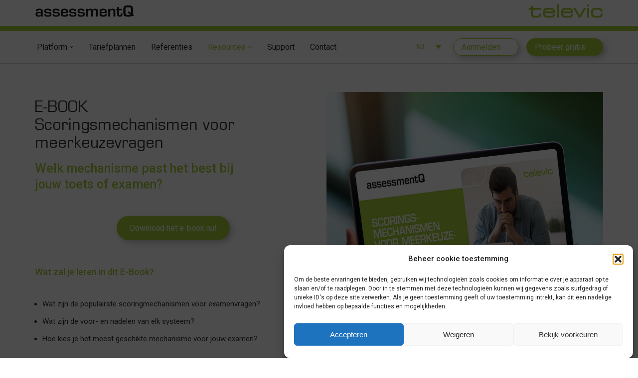

--- FILE ---
content_type: text/html; charset=UTF-8
request_url: https://assessmentq.com/e-book-scoringsmechanismen-voor-meerkeuzevragen/
body_size: 42521
content:
<!DOCTYPE html>
<html lang="nl-NL">

<head>
	
	<meta charset="UTF-8">
	<meta name="viewport" content="width=device-width, initial-scale=1, minimum-scale=1">
	<link rel="profile" href="http://gmpg.org/xfn/11">
		<meta name='robots' content='index, follow, max-image-preview:large, max-snippet:-1, max-video-preview:-1' />
	<style>img:is([sizes="auto" i], [sizes^="auto," i]) { contain-intrinsic-size: 3000px 1500px }</style>
	<link rel="alternate" hreflang="nl" href="https://assessmentq.com/e-book-scoringsmechanismen-voor-meerkeuzevragen/" />
<link rel="alternate" hreflang="fr" href="https://assessmentq.com/e-book-mecanismes-de-notation-pour-les-questions-a-choix-multiples/?lang=fr" />
<link rel="alternate" hreflang="en" href="https://assessmentq.com/e-book-scoring-mechanisms-for-multiple-choice-questions/?lang=en" />
<link rel="alternate" hreflang="x-default" href="https://assessmentq.com/e-book-scoringsmechanismen-voor-meerkeuzevragen/" />
    <!-- Start VWO Common Smartcode -->
    <script data-cfasync="false" nowprocket data-jetpack-boost="ignore" type='text/javascript'>
        var _vwo_clicks = 10;
    </script>
    <!-- End VWO Common Smartcode -->
        <!-- Start VWO Async SmartCode -->
    <link rel="preconnect" href="https://dev.visualwebsiteoptimizer.com" />
    <script data-cfasync="false" nowprocket data-jetpack-boost="ignore" type='text/javascript' id='vwoCode'>
        /* Fix: wp-rocket (application/ld+json) */
        window._vwo_code || (function () {
            var w=window,
            d=document;
            var account_id=803345,
            version=2.2,
            settings_tolerance=2000,
            library_tolerance=2500,
            use_existing_jquery=false,
            platform='web',
            hide_element='body',
            hide_element_style='opacity:0 !important;filter:alpha(opacity=0) !important;background:none !important';
            /* DO NOT EDIT BELOW THIS LINE */
            if(f=!1,v=d.querySelector('#vwoCode'),cc={},-1<d.URL.indexOf('__vwo_disable__')||w._vwo_code)return;try{var e=JSON.parse(localStorage.getItem('_vwo_'+account_id+'_config'));cc=e&&'object'==typeof e?e:{}}catch(e){}function r(t){try{return decodeURIComponent(t)}catch(e){return t}}var s=function(){var e={combination:[],combinationChoose:[],split:[],exclude:[],uuid:null,consent:null,optOut:null},t=d.cookie||'';if(!t)return e;for(var n,i,o=/(?:^|;\s*)(?:(_vis_opt_exp_(\d+)_combi=([^;]*))|(_vis_opt_exp_(\d+)_combi_choose=([^;]*))|(_vis_opt_exp_(\d+)_split=([^:;]*))|(_vis_opt_exp_(\d+)_exclude=[^;]*)|(_vis_opt_out=([^;]*))|(_vwo_global_opt_out=[^;]*)|(_vwo_uuid=([^;]*))|(_vwo_consent=([^;]*)))/g;null!==(n=o.exec(t));)try{n[1]?e.combination.push({id:n[2],value:r(n[3])}):n[4]?e.combinationChoose.push({id:n[5],value:r(n[6])}):n[7]?e.split.push({id:n[8],value:r(n[9])}):n[10]?e.exclude.push({id:n[11]}):n[12]?e.optOut=r(n[13]):n[14]?e.optOut=!0:n[15]?e.uuid=r(n[16]):n[17]&&(i=r(n[18]),e.consent=i&&3<=i.length?i.substring(0,3):null)}catch(e){}return e}();function i(){var e=function(){if(w.VWO&&Array.isArray(w.VWO))for(var e=0;e<w.VWO.length;e++){var t=w.VWO[e];if(Array.isArray(t)&&('setVisitorId'===t[0]||'setSessionId'===t[0]))return!0}return!1}(),t='a='+account_id+'&u='+encodeURIComponent(w._vis_opt_url||d.URL)+'&vn='+version+'&ph=1'+('undefined'!=typeof platform?'&p='+platform:'')+'&st='+w.performance.now();e||((n=function(){var e,t=[],n={},i=w.VWO&&w.VWO.appliedCampaigns||{};for(e in i){var o=i[e]&&i[e].v;o&&(t.push(e+'-'+o+'-1'),n[e]=!0)}if(s&&s.combination)for(var r=0;r<s.combination.length;r++){var a=s.combination[r];n[a.id]||t.push(a.id+'-'+a.value)}return t.join('|')}())&&(t+='&c='+n),(n=function(){var e=[],t={};if(s&&s.combinationChoose)for(var n=0;n<s.combinationChoose.length;n++){var i=s.combinationChoose[n];e.push(i.id+'-'+i.value),t[i.id]=!0}if(s&&s.split)for(var o=0;o<s.split.length;o++)t[(i=s.split[o]).id]||e.push(i.id+'-'+i.value);return e.join('|')}())&&(t+='&cc='+n),(n=function(){var e={},t=[];if(w.VWO&&Array.isArray(w.VWO))for(var n=0;n<w.VWO.length;n++){var i=w.VWO[n];if(Array.isArray(i)&&'setVariation'===i[0]&&i[1]&&Array.isArray(i[1]))for(var o=0;o<i[1].length;o++){var r,a=i[1][o];a&&'object'==typeof a&&(r=a.e,a=a.v,r&&a&&(e[r]=a))}}for(r in e)t.push(r+'-'+e[r]);return t.join('|')}())&&(t+='&sv='+n)),s&&s.optOut&&(t+='&o='+s.optOut);var n=function(){var e=[],t={};if(s&&s.exclude)for(var n=0;n<s.exclude.length;n++){var i=s.exclude[n];t[i.id]||(e.push(i.id),t[i.id]=!0)}return e.join('|')}();return n&&(t+='&e='+n),s&&s.uuid&&(t+='&id='+s.uuid),s&&s.consent&&(t+='&consent='+s.consent),w.name&&-1<w.name.indexOf('_vis_preview')&&(t+='&pM=true'),w.VWO&&w.VWO.ed&&(t+='&ed='+w.VWO.ed),t}code={nonce:v&&v.nonce,use_existing_jquery:function(){return'undefined'!=typeof use_existing_jquery?use_existing_jquery:void 0},library_tolerance:function(){return'undefined'!=typeof library_tolerance?library_tolerance:void 0},settings_tolerance:function(){return cc.sT||settings_tolerance},hide_element_style:function(){return'{'+(cc.hES||hide_element_style)+'}'},hide_element:function(){return performance.getEntriesByName('first-contentful-paint')[0]?'':'string'==typeof cc.hE?cc.hE:hide_element},getVersion:function(){return version},finish:function(e){var t;f||(f=!0,(t=d.getElementById('_vis_opt_path_hides'))&&t.parentNode.removeChild(t),e&&((new Image).src='https://dev.visualwebsiteoptimizer.com/ee.gif?a='+account_id+e))},finished:function(){return f},addScript:function(e){var t=d.createElement('script');t.type='text/javascript',e.src?t.src=e.src:t.text=e.text,v&&t.setAttribute('nonce',v.nonce),d.getElementsByTagName('head')[0].appendChild(t)},load:function(e,t){t=t||{};var n=new XMLHttpRequest;n.open('GET',e,!0),n.withCredentials=!t.dSC,n.responseType=t.responseType||'text',n.onload=function(){if(t.onloadCb)return t.onloadCb(n,e);200===n.status?_vwo_code.addScript({text:n.responseText}):_vwo_code.finish('&e=loading_failure:'+e)},n.onerror=function(){if(t.onerrorCb)return t.onerrorCb(e);_vwo_code.finish('&e=loading_failure:'+e)},n.send()},init:function(){var e,t=this.settings_tolerance();w._vwo_settings_timer=setTimeout(function(){_vwo_code.finish()},t),'body'!==this.hide_element()?(n=d.createElement('style'),e=(t=this.hide_element())?t+this.hide_element_style():'',t=d.getElementsByTagName('head')[0],n.setAttribute('id','_vis_opt_path_hides'),v&&n.setAttribute('nonce',v.nonce),n.setAttribute('type','text/css'),n.styleSheet?n.styleSheet.cssText=e:n.appendChild(d.createTextNode(e)),t.appendChild(n)):(n=d.getElementsByTagName('head')[0],(e=d.createElement('div')).style.cssText='z-index: 2147483647 !important;position: fixed !important;left: 0 !important;top: 0 !important;width: 100% !important;height: 100% !important;background: white !important;',e.setAttribute('id','_vis_opt_path_hides'),e.classList.add('_vis_hide_layer'),n.parentNode.insertBefore(e,n.nextSibling));var n='https://dev.visualwebsiteoptimizer.com/j.php?'+i();-1!==w.location.search.indexOf('_vwo_xhr')?this.addScript({src:n}):this.load(n+'&x=true',{l:1})}};w._vwo_code=code;code.init();})();
    </script>
    <!-- End VWO Async SmartCode -->
    
<!-- Google Tag Manager for WordPress by gtm4wp.com -->
<script data-cfasync="false" data-pagespeed-no-defer>
	var gtm4wp_datalayer_name = "dataLayer";
	var dataLayer = dataLayer || [];
</script>
<!-- End Google Tag Manager for WordPress by gtm4wp.com -->
	<!-- This site is optimized with the Yoast SEO plugin v26.6 - https://yoast.com/wordpress/plugins/seo/ -->
	<title>E-Book: &quot;Scoringsmechanismen voor meerkeuzevragen&quot;</title><link rel="preload" data-rocket-preload as="style" href="https://fonts.googleapis.com/css2?family=Roboto:wght@300;400;500&#038;display=swap" /><link rel="stylesheet" href="https://fonts.googleapis.com/css2?family=Roboto:wght@300;400;500&#038;display=swap" media="print" onload="this.media='all'" /><noscript><link rel="stylesheet" href="https://fonts.googleapis.com/css2?family=Roboto:wght@300;400;500&#038;display=swap" /></noscript>
	<meta name="description" content="E-Book: Scoringsmechanismen voor meerkeuzevragen. Welk mechanisme past het best bij jouw toets of examen? Dowload nu je gratis E-Book." />
	<link rel="canonical" href="https://assessmentq.com/e-book-scoringsmechanismen-voor-meerkeuzevragen/" />
	<meta property="og:locale" content="nl_NL" />
	<meta property="og:type" content="article" />
	<meta property="og:title" content="E-Book: &quot;Scoringsmechanismen voor meerkeuzevragen&quot;" />
	<meta property="og:description" content="E-Book: Scoringsmechanismen voor meerkeuzevragen. Welk mechanisme past het best bij jouw toets of examen? Dowload nu je gratis E-Book." />
	<meta property="og:url" content="https://assessmentq.com/e-book-scoringsmechanismen-voor-meerkeuzevragen/" />
	<meta property="og:site_name" content="assessmentQ - TELEVIC" />
	<meta property="article:modified_time" content="2025-09-04T13:55:08+00:00" />
	<meta name="twitter:card" content="summary_large_image" />
	<meta name="twitter:label1" content="Geschatte leestijd" />
	<meta name="twitter:data1" content="2 minuten" />
	<script type="application/ld+json" class="yoast-schema-graph">{"@context":"https://schema.org","@graph":[{"@type":"WebPage","@id":"https://assessmentq.com/e-book-scoringsmechanismen-voor-meerkeuzevragen/","url":"https://assessmentq.com/e-book-scoringsmechanismen-voor-meerkeuzevragen/","name":"E-Book: \"Scoringsmechanismen voor meerkeuzevragen\"","isPartOf":{"@id":"https://assessmentq.com/#website"},"datePublished":"2021-10-18T09:37:52+00:00","dateModified":"2025-09-04T13:55:08+00:00","description":"E-Book: Scoringsmechanismen voor meerkeuzevragen. Welk mechanisme past het best bij jouw toets of examen? Dowload nu je gratis E-Book.","breadcrumb":{"@id":"https://assessmentq.com/e-book-scoringsmechanismen-voor-meerkeuzevragen/#breadcrumb"},"inLanguage":"nl-NL","potentialAction":[{"@type":"ReadAction","target":["https://assessmentq.com/e-book-scoringsmechanismen-voor-meerkeuzevragen/"]}]},{"@type":"BreadcrumbList","@id":"https://assessmentq.com/e-book-scoringsmechanismen-voor-meerkeuzevragen/#breadcrumb","itemListElement":[{"@type":"ListItem","position":1,"name":"Home","item":"https://assessmentq.com/"},{"@type":"ListItem","position":2,"name":"E-Book: &#8220;Scoringsmechanismen voor meerkeuzevragen&#8221;"}]},{"@type":"WebSite","@id":"https://assessmentq.com/#website","url":"https://assessmentq.com/","name":"assessmentQ - TELEVIC","description":"","potentialAction":[{"@type":"SearchAction","target":{"@type":"EntryPoint","urlTemplate":"https://assessmentq.com/?s={search_term_string}"},"query-input":{"@type":"PropertyValueSpecification","valueRequired":true,"valueName":"search_term_string"}}],"inLanguage":"nl-NL"}]}</script>
	<!-- / Yoast SEO plugin. -->


<link rel='dns-prefetch' href='//assessmentq.com' />
<link rel='dns-prefetch' href='//js-eu1.hs-scripts.com' />
<link rel='dns-prefetch' href='//use.fontawesome.com' />
<link href='https://fonts.gstatic.com' crossorigin rel='preconnect' />
<link href='https://assessmentq.com' rel='preconnect' />
<link rel="alternate" type="application/rss+xml" title="assessmentQ - TELEVIC &raquo; feed" href="https://assessmentq.com/feed/" />
<link data-minify="1" rel='stylesheet' id='reusablec-block-css-css' href='https://assessmentq.com/wp-content/cache/min/1/wp-content/plugins/reusable-content-blocks/includes/css/reusablec-block.css?ver=1766413226' media='all' />
<link data-minify="1" rel='stylesheet' id='jquery.prettyphoto-css' href='https://assessmentq.com/wp-content/cache/min/1/wp-content/plugins/wp-video-lightbox/css/prettyPhoto.css?ver=1766413226' media='all' />
<link data-minify="1" rel='stylesheet' id='video-lightbox-css' href='https://assessmentq.com/wp-content/cache/min/1/wp-content/plugins/wp-video-lightbox/wp-video-lightbox.css?ver=1766413226' media='all' />
<style id='wp-emoji-styles-inline-css'>

	img.wp-smiley, img.emoji {
		display: inline !important;
		border: none !important;
		box-shadow: none !important;
		height: 1em !important;
		width: 1em !important;
		margin: 0 0.07em !important;
		vertical-align: -0.1em !important;
		background: none !important;
		padding: 0 !important;
	}
</style>
<link rel='stylesheet' id='wp-block-library-css' href='https://assessmentq.com/wp-includes/css/dist/block-library/style.min.css?ver=6.8.3' media='all' />
<style id='classic-theme-styles-inline-css'>
/*! This file is auto-generated */
.wp-block-button__link{color:#fff;background-color:#32373c;border-radius:9999px;box-shadow:none;text-decoration:none;padding:calc(.667em + 2px) calc(1.333em + 2px);font-size:1.125em}.wp-block-file__button{background:#32373c;color:#fff;text-decoration:none}
</style>
<style id='font-awesome-svg-styles-default-inline-css'>
.svg-inline--fa {
  display: inline-block;
  height: 1em;
  overflow: visible;
  vertical-align: -.125em;
}
</style>
<link data-minify="1" rel='stylesheet' id='font-awesome-svg-styles-css' href='https://assessmentq.com/wp-content/cache/min/1/wp-content/uploads/font-awesome/v5.15.4/css/svg-with-js.css?ver=1766413227' media='all' />
<style id='font-awesome-svg-styles-inline-css'>
   .wp-block-font-awesome-icon svg::before,
   .wp-rich-text-font-awesome-icon svg::before {content: unset;}
</style>
<style id='global-styles-inline-css'>
:root{--wp--preset--aspect-ratio--square: 1;--wp--preset--aspect-ratio--4-3: 4/3;--wp--preset--aspect-ratio--3-4: 3/4;--wp--preset--aspect-ratio--3-2: 3/2;--wp--preset--aspect-ratio--2-3: 2/3;--wp--preset--aspect-ratio--16-9: 16/9;--wp--preset--aspect-ratio--9-16: 9/16;--wp--preset--color--black: #000000;--wp--preset--color--cyan-bluish-gray: #abb8c3;--wp--preset--color--white: #ffffff;--wp--preset--color--pale-pink: #f78da7;--wp--preset--color--vivid-red: #cf2e2e;--wp--preset--color--luminous-vivid-orange: #ff6900;--wp--preset--color--luminous-vivid-amber: #fcb900;--wp--preset--color--light-green-cyan: #7bdcb5;--wp--preset--color--vivid-green-cyan: #00d084;--wp--preset--color--pale-cyan-blue: #8ed1fc;--wp--preset--color--vivid-cyan-blue: #0693e3;--wp--preset--color--vivid-purple: #9b51e0;--wp--preset--color--neve-link-color: var(--nv-primary-accent);--wp--preset--color--neve-link-hover-color: var(--nv-secondary-accent);--wp--preset--color--nv-site-bg: var(--nv-site-bg);--wp--preset--color--nv-light-bg: var(--nv-light-bg);--wp--preset--color--nv-dark-bg: var(--nv-dark-bg);--wp--preset--color--neve-text-color: var(--nv-text-color);--wp--preset--color--nv-text-dark-bg: var(--nv-text-dark-bg);--wp--preset--color--nv-c-1: var(--nv-c-1);--wp--preset--color--nv-c-2: var(--nv-c-2);--wp--preset--gradient--vivid-cyan-blue-to-vivid-purple: linear-gradient(135deg,rgba(6,147,227,1) 0%,rgb(155,81,224) 100%);--wp--preset--gradient--light-green-cyan-to-vivid-green-cyan: linear-gradient(135deg,rgb(122,220,180) 0%,rgb(0,208,130) 100%);--wp--preset--gradient--luminous-vivid-amber-to-luminous-vivid-orange: linear-gradient(135deg,rgba(252,185,0,1) 0%,rgba(255,105,0,1) 100%);--wp--preset--gradient--luminous-vivid-orange-to-vivid-red: linear-gradient(135deg,rgba(255,105,0,1) 0%,rgb(207,46,46) 100%);--wp--preset--gradient--very-light-gray-to-cyan-bluish-gray: linear-gradient(135deg,rgb(238,238,238) 0%,rgb(169,184,195) 100%);--wp--preset--gradient--cool-to-warm-spectrum: linear-gradient(135deg,rgb(74,234,220) 0%,rgb(151,120,209) 20%,rgb(207,42,186) 40%,rgb(238,44,130) 60%,rgb(251,105,98) 80%,rgb(254,248,76) 100%);--wp--preset--gradient--blush-light-purple: linear-gradient(135deg,rgb(255,206,236) 0%,rgb(152,150,240) 100%);--wp--preset--gradient--blush-bordeaux: linear-gradient(135deg,rgb(254,205,165) 0%,rgb(254,45,45) 50%,rgb(107,0,62) 100%);--wp--preset--gradient--luminous-dusk: linear-gradient(135deg,rgb(255,203,112) 0%,rgb(199,81,192) 50%,rgb(65,88,208) 100%);--wp--preset--gradient--pale-ocean: linear-gradient(135deg,rgb(255,245,203) 0%,rgb(182,227,212) 50%,rgb(51,167,181) 100%);--wp--preset--gradient--electric-grass: linear-gradient(135deg,rgb(202,248,128) 0%,rgb(113,206,126) 100%);--wp--preset--gradient--midnight: linear-gradient(135deg,rgb(2,3,129) 0%,rgb(40,116,252) 100%);--wp--preset--font-size--small: 13px;--wp--preset--font-size--medium: 20px;--wp--preset--font-size--large: 36px;--wp--preset--font-size--x-large: 42px;--wp--preset--spacing--20: 0.44rem;--wp--preset--spacing--30: 0.67rem;--wp--preset--spacing--40: 1rem;--wp--preset--spacing--50: 1.5rem;--wp--preset--spacing--60: 2.25rem;--wp--preset--spacing--70: 3.38rem;--wp--preset--spacing--80: 5.06rem;--wp--preset--shadow--natural: 6px 6px 9px rgba(0, 0, 0, 0.2);--wp--preset--shadow--deep: 12px 12px 50px rgba(0, 0, 0, 0.4);--wp--preset--shadow--sharp: 6px 6px 0px rgba(0, 0, 0, 0.2);--wp--preset--shadow--outlined: 6px 6px 0px -3px rgba(255, 255, 255, 1), 6px 6px rgba(0, 0, 0, 1);--wp--preset--shadow--crisp: 6px 6px 0px rgba(0, 0, 0, 1);}:where(.is-layout-flex){gap: 0.5em;}:where(.is-layout-grid){gap: 0.5em;}body .is-layout-flex{display: flex;}.is-layout-flex{flex-wrap: wrap;align-items: center;}.is-layout-flex > :is(*, div){margin: 0;}body .is-layout-grid{display: grid;}.is-layout-grid > :is(*, div){margin: 0;}:where(.wp-block-columns.is-layout-flex){gap: 2em;}:where(.wp-block-columns.is-layout-grid){gap: 2em;}:where(.wp-block-post-template.is-layout-flex){gap: 1.25em;}:where(.wp-block-post-template.is-layout-grid){gap: 1.25em;}.has-black-color{color: var(--wp--preset--color--black) !important;}.has-cyan-bluish-gray-color{color: var(--wp--preset--color--cyan-bluish-gray) !important;}.has-white-color{color: var(--wp--preset--color--white) !important;}.has-pale-pink-color{color: var(--wp--preset--color--pale-pink) !important;}.has-vivid-red-color{color: var(--wp--preset--color--vivid-red) !important;}.has-luminous-vivid-orange-color{color: var(--wp--preset--color--luminous-vivid-orange) !important;}.has-luminous-vivid-amber-color{color: var(--wp--preset--color--luminous-vivid-amber) !important;}.has-light-green-cyan-color{color: var(--wp--preset--color--light-green-cyan) !important;}.has-vivid-green-cyan-color{color: var(--wp--preset--color--vivid-green-cyan) !important;}.has-pale-cyan-blue-color{color: var(--wp--preset--color--pale-cyan-blue) !important;}.has-vivid-cyan-blue-color{color: var(--wp--preset--color--vivid-cyan-blue) !important;}.has-vivid-purple-color{color: var(--wp--preset--color--vivid-purple) !important;}.has-neve-link-color-color{color: var(--wp--preset--color--neve-link-color) !important;}.has-neve-link-hover-color-color{color: var(--wp--preset--color--neve-link-hover-color) !important;}.has-nv-site-bg-color{color: var(--wp--preset--color--nv-site-bg) !important;}.has-nv-light-bg-color{color: var(--wp--preset--color--nv-light-bg) !important;}.has-nv-dark-bg-color{color: var(--wp--preset--color--nv-dark-bg) !important;}.has-neve-text-color-color{color: var(--wp--preset--color--neve-text-color) !important;}.has-nv-text-dark-bg-color{color: var(--wp--preset--color--nv-text-dark-bg) !important;}.has-nv-c-1-color{color: var(--wp--preset--color--nv-c-1) !important;}.has-nv-c-2-color{color: var(--wp--preset--color--nv-c-2) !important;}.has-black-background-color{background-color: var(--wp--preset--color--black) !important;}.has-cyan-bluish-gray-background-color{background-color: var(--wp--preset--color--cyan-bluish-gray) !important;}.has-white-background-color{background-color: var(--wp--preset--color--white) !important;}.has-pale-pink-background-color{background-color: var(--wp--preset--color--pale-pink) !important;}.has-vivid-red-background-color{background-color: var(--wp--preset--color--vivid-red) !important;}.has-luminous-vivid-orange-background-color{background-color: var(--wp--preset--color--luminous-vivid-orange) !important;}.has-luminous-vivid-amber-background-color{background-color: var(--wp--preset--color--luminous-vivid-amber) !important;}.has-light-green-cyan-background-color{background-color: var(--wp--preset--color--light-green-cyan) !important;}.has-vivid-green-cyan-background-color{background-color: var(--wp--preset--color--vivid-green-cyan) !important;}.has-pale-cyan-blue-background-color{background-color: var(--wp--preset--color--pale-cyan-blue) !important;}.has-vivid-cyan-blue-background-color{background-color: var(--wp--preset--color--vivid-cyan-blue) !important;}.has-vivid-purple-background-color{background-color: var(--wp--preset--color--vivid-purple) !important;}.has-neve-link-color-background-color{background-color: var(--wp--preset--color--neve-link-color) !important;}.has-neve-link-hover-color-background-color{background-color: var(--wp--preset--color--neve-link-hover-color) !important;}.has-nv-site-bg-background-color{background-color: var(--wp--preset--color--nv-site-bg) !important;}.has-nv-light-bg-background-color{background-color: var(--wp--preset--color--nv-light-bg) !important;}.has-nv-dark-bg-background-color{background-color: var(--wp--preset--color--nv-dark-bg) !important;}.has-neve-text-color-background-color{background-color: var(--wp--preset--color--neve-text-color) !important;}.has-nv-text-dark-bg-background-color{background-color: var(--wp--preset--color--nv-text-dark-bg) !important;}.has-nv-c-1-background-color{background-color: var(--wp--preset--color--nv-c-1) !important;}.has-nv-c-2-background-color{background-color: var(--wp--preset--color--nv-c-2) !important;}.has-black-border-color{border-color: var(--wp--preset--color--black) !important;}.has-cyan-bluish-gray-border-color{border-color: var(--wp--preset--color--cyan-bluish-gray) !important;}.has-white-border-color{border-color: var(--wp--preset--color--white) !important;}.has-pale-pink-border-color{border-color: var(--wp--preset--color--pale-pink) !important;}.has-vivid-red-border-color{border-color: var(--wp--preset--color--vivid-red) !important;}.has-luminous-vivid-orange-border-color{border-color: var(--wp--preset--color--luminous-vivid-orange) !important;}.has-luminous-vivid-amber-border-color{border-color: var(--wp--preset--color--luminous-vivid-amber) !important;}.has-light-green-cyan-border-color{border-color: var(--wp--preset--color--light-green-cyan) !important;}.has-vivid-green-cyan-border-color{border-color: var(--wp--preset--color--vivid-green-cyan) !important;}.has-pale-cyan-blue-border-color{border-color: var(--wp--preset--color--pale-cyan-blue) !important;}.has-vivid-cyan-blue-border-color{border-color: var(--wp--preset--color--vivid-cyan-blue) !important;}.has-vivid-purple-border-color{border-color: var(--wp--preset--color--vivid-purple) !important;}.has-neve-link-color-border-color{border-color: var(--wp--preset--color--neve-link-color) !important;}.has-neve-link-hover-color-border-color{border-color: var(--wp--preset--color--neve-link-hover-color) !important;}.has-nv-site-bg-border-color{border-color: var(--wp--preset--color--nv-site-bg) !important;}.has-nv-light-bg-border-color{border-color: var(--wp--preset--color--nv-light-bg) !important;}.has-nv-dark-bg-border-color{border-color: var(--wp--preset--color--nv-dark-bg) !important;}.has-neve-text-color-border-color{border-color: var(--wp--preset--color--neve-text-color) !important;}.has-nv-text-dark-bg-border-color{border-color: var(--wp--preset--color--nv-text-dark-bg) !important;}.has-nv-c-1-border-color{border-color: var(--wp--preset--color--nv-c-1) !important;}.has-nv-c-2-border-color{border-color: var(--wp--preset--color--nv-c-2) !important;}.has-vivid-cyan-blue-to-vivid-purple-gradient-background{background: var(--wp--preset--gradient--vivid-cyan-blue-to-vivid-purple) !important;}.has-light-green-cyan-to-vivid-green-cyan-gradient-background{background: var(--wp--preset--gradient--light-green-cyan-to-vivid-green-cyan) !important;}.has-luminous-vivid-amber-to-luminous-vivid-orange-gradient-background{background: var(--wp--preset--gradient--luminous-vivid-amber-to-luminous-vivid-orange) !important;}.has-luminous-vivid-orange-to-vivid-red-gradient-background{background: var(--wp--preset--gradient--luminous-vivid-orange-to-vivid-red) !important;}.has-very-light-gray-to-cyan-bluish-gray-gradient-background{background: var(--wp--preset--gradient--very-light-gray-to-cyan-bluish-gray) !important;}.has-cool-to-warm-spectrum-gradient-background{background: var(--wp--preset--gradient--cool-to-warm-spectrum) !important;}.has-blush-light-purple-gradient-background{background: var(--wp--preset--gradient--blush-light-purple) !important;}.has-blush-bordeaux-gradient-background{background: var(--wp--preset--gradient--blush-bordeaux) !important;}.has-luminous-dusk-gradient-background{background: var(--wp--preset--gradient--luminous-dusk) !important;}.has-pale-ocean-gradient-background{background: var(--wp--preset--gradient--pale-ocean) !important;}.has-electric-grass-gradient-background{background: var(--wp--preset--gradient--electric-grass) !important;}.has-midnight-gradient-background{background: var(--wp--preset--gradient--midnight) !important;}.has-small-font-size{font-size: var(--wp--preset--font-size--small) !important;}.has-medium-font-size{font-size: var(--wp--preset--font-size--medium) !important;}.has-large-font-size{font-size: var(--wp--preset--font-size--large) !important;}.has-x-large-font-size{font-size: var(--wp--preset--font-size--x-large) !important;}
:where(.wp-block-post-template.is-layout-flex){gap: 1.25em;}:where(.wp-block-post-template.is-layout-grid){gap: 1.25em;}
:where(.wp-block-columns.is-layout-flex){gap: 2em;}:where(.wp-block-columns.is-layout-grid){gap: 2em;}
:root :where(.wp-block-pullquote){font-size: 1.5em;line-height: 1.6;}
</style>
<link data-minify="1" rel='stylesheet' id='bodhi-svgs-attachment-css' href='https://assessmentq.com/wp-content/cache/min/1/wp-content/plugins/svg-support/css/svgs-attachment.css?ver=1766413227' media='all' />
<link rel='stylesheet' id='wpml-legacy-dropdown-0-css' href='https://assessmentq.com/wp-content/plugins/sitepress-multilingual-cms/templates/language-switchers/legacy-dropdown/style.min.css?ver=1' media='all' />
<link rel='stylesheet' id='wpml-menu-item-0-css' href='https://assessmentq.com/wp-content/plugins/sitepress-multilingual-cms/templates/language-switchers/menu-item/style.min.css?ver=1' media='all' />
<link rel='stylesheet' id='cmplz-general-css' href='https://assessmentq.com/wp-content/plugins/complianz-gdpr/assets/css/cookieblocker.min.css?ver=1766401451' media='all' />
<link rel='stylesheet' id='neve-style-css' href='https://assessmentq.com/wp-content/themes/neve/style-main-new.min.css?ver=4.2.2' media='all' />
<style id='neve-style-inline-css'>
.is-menu-sidebar .header-menu-sidebar { visibility: visible; }.is-menu-sidebar.menu_sidebar_slide_left .header-menu-sidebar { transform: translate3d(0, 0, 0); left: 0; }.is-menu-sidebar.menu_sidebar_slide_right .header-menu-sidebar { transform: translate3d(0, 0, 0); right: 0; }.is-menu-sidebar.menu_sidebar_pull_right .header-menu-sidebar, .is-menu-sidebar.menu_sidebar_pull_left .header-menu-sidebar { transform: translateX(0); }.is-menu-sidebar.menu_sidebar_dropdown .header-menu-sidebar { height: auto; }.is-menu-sidebar.menu_sidebar_dropdown .header-menu-sidebar-inner { max-height: 400px; padding: 20px 0; }.is-menu-sidebar.menu_sidebar_full_canvas .header-menu-sidebar { opacity: 1; }.header-menu-sidebar .menu-item-nav-search:not(.floating) { pointer-events: none; }.header-menu-sidebar .menu-item-nav-search .is-menu-sidebar { pointer-events: unset; }
.nv-meta-list li.meta:not(:last-child):after { content:"/" }.nv-meta-list .no-mobile{
			display:none;
		}.nv-meta-list li.last::after{
			content: ""!important;
		}@media (min-width: 769px) {
			.nv-meta-list .no-mobile {
				display: inline-block;
			}
			.nv-meta-list li.last:not(:last-child)::after {
		 		content: "/" !important;
			}
		}
.nav-ul li .caret svg, .nav-ul li .caret img{width:var(--smiconsize, 0.5em);height:var(--smiconsize, 0.5em);}.nav-ul .sub-menu li {border-style: var(--itembstyle);}
 :root{ --container: 748px;--postwidth:100%; --primarybtnbg: var(--nv-primary-accent); --primarybtnhoverbg: var(--nv-primary-accent); --primarybtncolor: #fff; --secondarybtncolor: var(--nv-primary-accent); --primarybtnhovercolor: #fff; --secondarybtnhovercolor: var(--nv-primary-accent);--primarybtnborderradius:3px;--secondarybtnborderradius:3px;--secondarybtnborderwidth:3px;--btnpadding:13px 15px;--primarybtnpadding:13px 15px;--secondarybtnpadding:calc(13px - 3px) calc(15px - 3px); --bodyfontfamily: Arial,Helvetica,sans-serif; --bodyfontsize: 15px; --bodylineheight: 1.6; --bodyletterspacing: 0px; --bodyfontweight: 400; --h1fontsize: 36px; --h1fontweight: 700; --h1lineheight: 1.2; --h1letterspacing: 0px; --h1texttransform: none; --h2fontsize: 28px; --h2fontweight: 700; --h2lineheight: 1.3; --h2letterspacing: 0px; --h2texttransform: none; --h3fontsize: 24px; --h3fontweight: 700; --h3lineheight: 1.4; --h3letterspacing: 0px; --h3texttransform: none; --h4fontsize: 20px; --h4fontweight: 700; --h4lineheight: 1.6em; --h4letterspacing: 0px; --h4texttransform: none; --h5fontsize: 16px; --h5fontweight: 700; --h5lineheight: 1.6; --h5letterspacing: 0px; --h5texttransform: none; --h6fontsize: 14px; --h6fontweight: 700; --h6lineheight: 1.6; --h6letterspacing: 0px; --h6texttransform: none;--formfieldborderwidth:2px;--formfieldborderradius:3px; --formfieldbgcolor: var(--nv-site-bg); --formfieldbordercolor: #dddddd; --formfieldcolor: var(--nv-text-color);--formfieldpadding:10px 12px; } .nv-index-posts{ --borderradius:0px; } .single-post-container .alignfull > [class*="__inner-container"], .single-post-container .alignwide > [class*="__inner-container"]{ max-width:718px } .nv-meta-list{ --avatarsize: 20px; } .single .nv-meta-list{ --avatarsize: 20px; } .nv-post-cover{ --height: 250px;--padding:40px 15px;--justify: flex-start; --textalign: left; --valign: center; } .nv-post-cover .nv-title-meta-wrap, .nv-page-title-wrap, .entry-header{ --textalign: left; } .nv-is-boxed.nv-title-meta-wrap{ --padding:40px 15px; --bgcolor: var(--nv-dark-bg); } .nv-overlay{ --opacity: 50; --blendmode: normal; } .nv-is-boxed.nv-comments-wrap{ --padding:20px; } .nv-is-boxed.comment-respond{ --padding:20px; } .single:not(.single-product), .page{ --c-vspace:0 0 0 0;; } .scroll-to-top{ --color: var(--nv-text-dark-bg);--padding:8px 10px; --borderradius: 3px; --bgcolor: var(--nv-primary-accent); --hovercolor: var(--nv-text-dark-bg); --hoverbgcolor: var(--nv-primary-accent);--size:16px; } .global-styled{ --bgcolor: var(--nv-site-bg); } .header-top{ --rowbcolor: var(--nv-light-bg); --color: var(--nv-text-color); --bgcolor: var(--nv-site-bg); } .header-main{ --rowbwidth:0px; --rowbcolor: #d3d3d3; --color: var(--nv-text-color); --bgcolor: var(--nv-site-bg); } .header-bottom{ --rowbcolor: var(--nv-light-bg); --color: var(--nv-text-color); --bgcolor: var(--nv-site-bg); } .header-menu-sidebar-bg{ --justify: flex-start; --textalign: left;--flexg: 1;--wrapdropdownwidth: auto; --color: var(--nv-text-color); --bgcolor: var(--nv-site-bg); } .header-menu-sidebar{ width: 360px; } .builder-item--logo{ --maxwidth: 120px; --fs: 24px;--padding:10px 0;--margin:0; --textalign: left;--justify: flex-start; } .builder-item--nav-icon,.header-menu-sidebar .close-sidebar-panel .navbar-toggle{ --borderradius:0; } .builder-item--nav-icon{ --label-margin:0 5px 0 0;;--padding:10px 15px;--margin:0; } .builder-item--primary-menu{ --hovercolor: var(--nv-secondary-accent); --hovertextcolor: var(--nv-text-color); --activecolor: var(--nv-primary-accent); --spacing: 20px; --height: 25px; --smiconsize: 7px;--padding:0;--margin:0; --fontsize: 1em; --lineheight: 1.6em; --letterspacing: 0px; --fontweight: 500; --texttransform: none; --iconsize: 1em; } .builder-item--primary-menu .sub-menu{ --bstyle: none; --itembstyle: none; } .hfg-is-group.has-primary-menu .inherit-ff{ --inheritedfw: 500; } .builder-item--secondary-menu{ --hovercolor: var(--nv-secondary-accent); --hovertextcolor: var(--nv-text-color); --spacing: 20px; --height: 65px;--padding:0 0 0 5px;;--margin:0; --fontsize: 1em; --lineheight: 1.6; --letterspacing: 0px; --fontweight: 500; --texttransform: none; --iconsize: 1em; } .hfg-is-group.has-secondary-menu .inherit-ff{ --inheritedfw: 500; } .builder-item--widget-area-1{ --padding:0;--margin:0; } .builder-item--widget-area-2{ --padding:0;--margin:0; } .builder-item--widget-area-3{ --padding:0;--margin:0; } .footer-top-inner .row{ grid-template-columns:1fr 1fr 1fr; --valign: flex-start; } .footer-top{ --rowbcolor: var(--nv-light-bg); --color: var(--nv-text-color); --bgcolor: var(--nv-site-bg); } .footer-main-inner .row{ grid-template-columns:repeat(5, 1fr); --valign: flex-start; } .footer-main{ --rowbcolor: var(--nv-light-bg); --color: var(--nv-text-color); --bgcolor: #454545; } .footer-bottom-inner .row{ grid-template-columns:1fr; --valign: center; } .footer-bottom{ --rowbcolor: var(--nv-light-bg); --color: var(--nv-text-dark-bg); --bgcolor: #454545; } .builder-item--footer-one-widgets{ --padding:0;--margin:0; --textalign: left;--justify: flex-start; } .builder-item--footer-two-widgets{ --padding:0;--margin:0; --textalign: left;--justify: flex-start; } .builder-item--footer-three-widgets{ --padding:0;--margin:0; --textalign: left;--justify: flex-start; } .builder-item--footer-four-widgets{ --padding:0;--margin:0; --textalign: left;--justify: flex-start; } .builder-item--widget-area-5{ --padding:0;--margin:0; --textalign: left;--justify: flex-start; } .builder-item--widget-area-6{ --padding:0;--margin:0; --textalign: left;--justify: flex-start; } .page_header-top{ --rowbcolor: var(--nv-light-bg); --color: var(--nv-text-color); --bgcolor: var(--nv-site-bg); } .page_header-bottom{ --rowbcolor: var(--nv-light-bg); --color: var(--nv-text-color); --bgcolor: var(--nv-site-bg); } .nv-post-share a{ --iconsizesocial: 20px; --iconpaddingsocial: 15px; } .nv-post-share{ --iconalignsocial: left; --icongapsocial: 10px; } @media(min-width: 576px){ :root{ --container: 992px;--postwidth:50%;--btnpadding:13px 15px;--primarybtnpadding:13px 15px;--secondarybtnpadding:calc(13px - 3px) calc(15px - 3px); --bodyfontsize: 16px; --bodylineheight: 1.6; --bodyletterspacing: 0px; --h1fontsize: 38px; --h1lineheight: 1.2; --h1letterspacing: 0px; --h2fontsize: 30px; --h2lineheight: 1.2; --h2letterspacing: 0px; --h3fontsize: 26px; --h3lineheight: 1.4; --h3letterspacing: 0px; --h4fontsize: 22px; --h4lineheight: 1.5em; --h4letterspacing: 0px; --h5fontsize: 18px; --h5lineheight: 1.6; --h5letterspacing: 0px; --h6fontsize: 14px; --h6lineheight: 1.6; --h6letterspacing: 0px; } .single-post-container .alignfull > [class*="__inner-container"], .single-post-container .alignwide > [class*="__inner-container"]{ max-width:962px } .nv-meta-list{ --avatarsize: 20px; } .single .nv-meta-list{ --avatarsize: 20px; } .nv-post-cover{ --height: 320px;--padding:60px 30px;--justify: flex-start; --textalign: left; --valign: center; } .nv-post-cover .nv-title-meta-wrap, .nv-page-title-wrap, .entry-header{ --textalign: left; } .nv-is-boxed.nv-title-meta-wrap{ --padding:60px 30px; } .nv-is-boxed.nv-comments-wrap{ --padding:30px; } .nv-is-boxed.comment-respond{ --padding:30px; } .single:not(.single-product), .page{ --c-vspace:0 0 0 0;; } .scroll-to-top{ --padding:8px 10px;--size:16px; } .header-main{ --rowbwidth:0px; } .header-menu-sidebar-bg{ --justify: flex-start; --textalign: left;--flexg: 1;--wrapdropdownwidth: auto; } .header-menu-sidebar{ width: 360px; } .builder-item--logo{ --maxwidth: 120px; --fs: 24px;--padding:10px 0;--margin:0; --textalign: left;--justify: flex-start; } .builder-item--nav-icon{ --label-margin:0 5px 0 0;;--padding:10px 15px;--margin:0; } .builder-item--primary-menu{ --spacing: 20px; --height: 25px; --smiconsize: 7px;--padding:0;--margin:0; --fontsize: 1em; --lineheight: 1.6em; --letterspacing: 0px; --iconsize: 1em; } .builder-item--secondary-menu{ --spacing: 20px; --height: 25px;--padding:0;--margin:0; --fontsize: 1em; --lineheight: 1.6; --letterspacing: 0px; --iconsize: 1em; } .builder-item--widget-area-1{ --padding:0;--margin:0; } .builder-item--widget-area-2{ --padding:0;--margin:0; } .builder-item--widget-area-3{ --padding:0;--margin:0; } .builder-item--footer-one-widgets{ --padding:0;--margin:0; --textalign: left;--justify: flex-start; } .builder-item--footer-two-widgets{ --padding:0;--margin:0; --textalign: left;--justify: flex-start; } .builder-item--footer-three-widgets{ --padding:0;--margin:0; --textalign: left;--justify: flex-start; } .builder-item--footer-four-widgets{ --padding:0;--margin:0; --textalign: left;--justify: flex-start; } .builder-item--widget-area-5{ --padding:0;--margin:0; --textalign: left;--justify: flex-start; } .builder-item--widget-area-6{ --padding:0;--margin:0; --textalign: left;--justify: flex-start; } .nv-post-share a{ --iconsizesocial: 20px; --iconpaddingsocial: 15px; } .nv-post-share{ --iconalignsocial: left; --icongapsocial: 10px; } }@media(min-width: 960px){ :root{ --container: 1170px;--postwidth:33.333333333333%;--btnpadding:13px 15px;--primarybtnpadding:13px 15px;--secondarybtnpadding:calc(13px - 3px) calc(15px - 3px); --bodyfontsize: 16px; --bodylineheight: 1.7; --bodyletterspacing: 0px; --h1fontsize: 40px; --h1lineheight: 1.1; --h1letterspacing: 0px; --h2fontsize: 32px; --h2lineheight: 1.2; --h2letterspacing: 0px; --h3fontsize: 28px; --h3lineheight: 1.4; --h3letterspacing: 0px; --h4fontsize: 20px; --h4lineheight: 1.5em; --h4letterspacing: 0px; --h5fontsize: 20px; --h5lineheight: 1.6; --h5letterspacing: 0px; --h6fontsize: 16px; --h6lineheight: 1.6; --h6letterspacing: 0px; } body:not(.single):not(.archive):not(.blog):not(.search):not(.error404) .neve-main > .container .col, body.post-type-archive-course .neve-main > .container .col, body.post-type-archive-llms_membership .neve-main > .container .col{ max-width: 100%; } body:not(.single):not(.archive):not(.blog):not(.search):not(.error404) .nv-sidebar-wrap, body.post-type-archive-course .nv-sidebar-wrap, body.post-type-archive-llms_membership .nv-sidebar-wrap{ max-width: 0%; } .neve-main > .archive-container .nv-index-posts.col{ max-width: 100%; } .neve-main > .archive-container .nv-sidebar-wrap{ max-width: 0%; } .neve-main > .single-post-container .nv-single-post-wrap.col{ max-width: 70%; } .single-post-container .alignfull > [class*="__inner-container"], .single-post-container .alignwide > [class*="__inner-container"]{ max-width:789px } .container-fluid.single-post-container .alignfull > [class*="__inner-container"], .container-fluid.single-post-container .alignwide > [class*="__inner-container"]{ max-width:calc(70% + 15px) } .neve-main > .single-post-container .nv-sidebar-wrap{ max-width: 30%; } .nv-meta-list{ --avatarsize: 20px; } .single .nv-meta-list{ --avatarsize: 20px; } .nv-post-cover{ --height: 400px;--padding:60px 40px;--justify: flex-start; --textalign: left; --valign: center; } .nv-post-cover .nv-title-meta-wrap, .nv-page-title-wrap, .entry-header{ --textalign: left; } .nv-is-boxed.nv-title-meta-wrap{ --padding:60px 40px; } .nv-is-boxed.nv-comments-wrap{ --padding:40px; } .nv-is-boxed.comment-respond{ --padding:40px; } .single:not(.single-product), .page{ --c-vspace:0 0 0 0;; } .scroll-to-top{ --padding:8px 10px;--size:16px; } .header-main{ --height:65px;--rowbwidth:1px; } .header-menu-sidebar-bg{ --justify: flex-start; --textalign: left;--flexg: 1;--wrapdropdownwidth: auto; } .header-menu-sidebar{ width: 360px; } .builder-item--logo{ --maxwidth: 202px; --fs: 24px;--padding:10px 0;--margin:0; --textalign: left;--justify: flex-start; } .builder-item--nav-icon{ --label-margin:0 5px 0 0;;--padding:10px 15px;--margin:0; } .builder-item--primary-menu{ --spacing: 23px; --height: 25px; --smiconsize: 7px;--padding:0;--margin:0; --fontsize: 1em; --lineheight: 1.6em; --letterspacing: 0px; --iconsize: 1em; } .builder-item--secondary-menu{ --spacing: 20px; --height: 25px;--padding:0;--margin:0; --fontsize: 1em; --lineheight: 1.6; --letterspacing: 0px; --iconsize: 1em; } .builder-item--widget-area-1{ --padding:0;--margin:0; } .builder-item--widget-area-2{ --padding:0;--margin:0; } .builder-item--widget-area-3{ --padding:0;--margin:0; } .builder-item--footer-one-widgets{ --padding:20px 0;--margin:0; --textalign: left;--justify: flex-start; } .builder-item--footer-two-widgets{ --padding:25px 0 20px 0;;--margin:0; --textalign: left;--justify: flex-start; } .builder-item--footer-three-widgets{ --padding:25px 0 20px 0;;--margin:0; --textalign: left;--justify: flex-start; } .builder-item--footer-four-widgets{ --padding:25px 0 20px 0;;--margin:0; --textalign: left;--justify: flex-start; } .builder-item--widget-area-5{ --padding:25px 0 20px 0;;--margin:0; --textalign: left;--justify: flex-start; } .builder-item--widget-area-6{ --padding:0;--margin:0; --textalign: left;--justify: flex-start; } .nv-post-share a{ --iconsizesocial: 20px; --iconpaddingsocial: 15px; } .nv-post-share{ --iconalignsocial: left; --icongapsocial: 10px; } }.scroll-to-top {right: 20px; border: none; position: fixed; bottom: 30px; display: none; opacity: 0; visibility: hidden; transition: opacity 0.3s ease-in-out, visibility 0.3s ease-in-out; align-items: center; justify-content: center; z-index: 999; } @supports (-webkit-overflow-scrolling: touch) { .scroll-to-top { bottom: 74px; } } .scroll-to-top.image { background-position: center; } .scroll-to-top .scroll-to-top-image { width: 100%; height: 100%; } .scroll-to-top .scroll-to-top-label { margin: 0; padding: 5px; } .scroll-to-top:hover { text-decoration: none; } .scroll-to-top.scroll-to-top-left {left: 20px; right: unset;} .scroll-to-top.scroll-show-mobile { display: flex; } @media (min-width: 960px) { .scroll-to-top { display: flex; } }.scroll-to-top { color: var(--color); padding: var(--padding); border-radius: var(--borderradius); background: var(--bgcolor); } .scroll-to-top:hover, .scroll-to-top:focus { color: var(--hovercolor); background: var(--hoverbgcolor); } .scroll-to-top-icon, .scroll-to-top.image .scroll-to-top-image { width: var(--size); height: var(--size); } .scroll-to-top-image { background-image: var(--bgimage); background-size: cover; }:root{--nv-primary-accent:#a6cf39;--nv-secondary-accent:#a6cf39;--nv-site-bg:#ffffff;--nv-light-bg:#f4f5f7;--nv-dark-bg:#121212;--nv-text-color:#272626;--nv-text-dark-bg:#ffffff;--nv-c-1:#9463ae;--nv-c-2:#be574b;--nv-fallback-ff:Arial, Helvetica, sans-serif;}
</style>
<link rel='stylesheet' id='neve-blog-pro-css' href='https://assessmentq.com/wp-content/plugins/neve-pro-addon/includes/modules/blog_pro/assets/style.min.css?ver=3.2.4' media='all' />
<link data-minify="1" rel='stylesheet' id='font-awesome-official-css' href='https://assessmentq.com/wp-content/cache/min/1/releases/v5.15.4/css/all.css?ver=1766413227' media='all' crossorigin="anonymous" />
<link data-minify="1" rel='stylesheet' id='tablepress-default-css' href='https://assessmentq.com/wp-content/cache/min/1/wp-content/plugins/tablepress/css/build/default.css?ver=1766413227' media='all' />
<link data-minify="1" rel='stylesheet' id='js_composer_front-css' href='https://assessmentq.com/wp-content/cache/min/1/wp-content/plugins/js_composer/assets/css/js_composer.min.css?ver=1766413227' media='all' />
<link data-minify="1" rel='stylesheet' id='font-awesome-official-v4shim-css' href='https://assessmentq.com/wp-content/cache/min/1/releases/v5.15.4/css/v4-shims.css?ver=1766413227' media='all' crossorigin="anonymous" />
<style id='font-awesome-official-v4shim-inline-css'>
@font-face {
font-family: "FontAwesome";
font-display: block;
src: url("https://use.fontawesome.com/releases/v5.15.4/webfonts/fa-brands-400.eot"),
		url("https://use.fontawesome.com/releases/v5.15.4/webfonts/fa-brands-400.eot?#iefix") format("embedded-opentype"),
		url("https://use.fontawesome.com/releases/v5.15.4/webfonts/fa-brands-400.woff2") format("woff2"),
		url("https://use.fontawesome.com/releases/v5.15.4/webfonts/fa-brands-400.woff") format("woff"),
		url("https://use.fontawesome.com/releases/v5.15.4/webfonts/fa-brands-400.ttf") format("truetype"),
		url("https://use.fontawesome.com/releases/v5.15.4/webfonts/fa-brands-400.svg#fontawesome") format("svg");
}

@font-face {
font-family: "FontAwesome";
font-display: block;
src: url("https://use.fontawesome.com/releases/v5.15.4/webfonts/fa-solid-900.eot"),
		url("https://use.fontawesome.com/releases/v5.15.4/webfonts/fa-solid-900.eot?#iefix") format("embedded-opentype"),
		url("https://use.fontawesome.com/releases/v5.15.4/webfonts/fa-solid-900.woff2") format("woff2"),
		url("https://use.fontawesome.com/releases/v5.15.4/webfonts/fa-solid-900.woff") format("woff"),
		url("https://use.fontawesome.com/releases/v5.15.4/webfonts/fa-solid-900.ttf") format("truetype"),
		url("https://use.fontawesome.com/releases/v5.15.4/webfonts/fa-solid-900.svg#fontawesome") format("svg");
}

@font-face {
font-family: "FontAwesome";
font-display: block;
src: url("https://use.fontawesome.com/releases/v5.15.4/webfonts/fa-regular-400.eot"),
		url("https://use.fontawesome.com/releases/v5.15.4/webfonts/fa-regular-400.eot?#iefix") format("embedded-opentype"),
		url("https://use.fontawesome.com/releases/v5.15.4/webfonts/fa-regular-400.woff2") format("woff2"),
		url("https://use.fontawesome.com/releases/v5.15.4/webfonts/fa-regular-400.woff") format("woff"),
		url("https://use.fontawesome.com/releases/v5.15.4/webfonts/fa-regular-400.ttf") format("truetype"),
		url("https://use.fontawesome.com/releases/v5.15.4/webfonts/fa-regular-400.svg#fontawesome") format("svg");
unicode-range: U+F004-F005,U+F007,U+F017,U+F022,U+F024,U+F02E,U+F03E,U+F044,U+F057-F059,U+F06E,U+F070,U+F075,U+F07B-F07C,U+F080,U+F086,U+F089,U+F094,U+F09D,U+F0A0,U+F0A4-F0A7,U+F0C5,U+F0C7-F0C8,U+F0E0,U+F0EB,U+F0F3,U+F0F8,U+F0FE,U+F111,U+F118-F11A,U+F11C,U+F133,U+F144,U+F146,U+F14A,U+F14D-F14E,U+F150-F152,U+F15B-F15C,U+F164-F165,U+F185-F186,U+F191-F192,U+F1AD,U+F1C1-F1C9,U+F1CD,U+F1D8,U+F1E3,U+F1EA,U+F1F6,U+F1F9,U+F20A,U+F247-F249,U+F24D,U+F254-F25B,U+F25D,U+F267,U+F271-F274,U+F279,U+F28B,U+F28D,U+F2B5-F2B6,U+F2B9,U+F2BB,U+F2BD,U+F2C1-F2C2,U+F2D0,U+F2D2,U+F2DC,U+F2ED,U+F328,U+F358-F35B,U+F3A5,U+F3D1,U+F410,U+F4AD;
}
</style>
<script src="https://assessmentq.com/wp-includes/js/jquery/jquery.min.js?ver=3.7.1" id="jquery-core-js"></script>
<script src="https://assessmentq.com/wp-includes/js/jquery/jquery-migrate.min.js?ver=3.4.1" id="jquery-migrate-js"></script>
<script data-minify="1" src="https://assessmentq.com/wp-content/cache/min/1/wp-content/plugins/wp-video-lightbox/js/jquery.prettyPhoto.js?ver=1766413228" id="jquery.prettyphoto-js"></script>
<script id="video-lightbox-js-extra">
var vlpp_vars = {"prettyPhoto_rel":"wp-video-lightbox","animation_speed":"fast","slideshow":"5000","autoplay_slideshow":"false","opacity":"0.8","show_title":"false","allow_resize":"true","allow_expand":"true","default_width":"1280","default_height":"960","counter_separator_label":"\/","theme":"dark_rounded","horizontal_padding":"20","hideflash":"false","wmode":"opaque","autoplay":"true","modal":"false","deeplinking":"false","overlay_gallery":"true","overlay_gallery_max":"30","keyboard_shortcuts":"true","ie6_fallback":"true"};
</script>
<script data-minify="1" src="https://assessmentq.com/wp-content/cache/min/1/wp-content/plugins/wp-video-lightbox/js/video-lightbox.js?ver=1766413228" id="video-lightbox-js"></script>
<script src="https://assessmentq.com/wp-content/plugins/menu-in-post/js/main-min.js?ver=6.8.3" id="menu_in_post_frontend_script-js"></script>
<script src="https://assessmentq.com/wp-content/plugins/sitepress-multilingual-cms/templates/language-switchers/legacy-dropdown/script.min.js?ver=1" id="wpml-legacy-dropdown-0-js"></script>
<script></script><link rel="https://api.w.org/" href="https://assessmentq.com/wp-json/" /><link rel="alternate" title="JSON" type="application/json" href="https://assessmentq.com/wp-json/wp/v2/pages/3131" /><link rel="EditURI" type="application/rsd+xml" title="RSD" href="https://assessmentq.com/xmlrpc.php?rsd" />
<meta name="generator" content="WordPress 6.8.3" />
<link rel='shortlink' href='https://assessmentq.com/?p=3131' />
<link rel="alternate" title="oEmbed (JSON)" type="application/json+oembed" href="https://assessmentq.com/wp-json/oembed/1.0/embed?url=https%3A%2F%2Fassessmentq.com%2Fe-book-scoringsmechanismen-voor-meerkeuzevragen%2F" />
<link rel="alternate" title="oEmbed (XML)" type="text/xml+oembed" href="https://assessmentq.com/wp-json/oembed/1.0/embed?url=https%3A%2F%2Fassessmentq.com%2Fe-book-scoringsmechanismen-voor-meerkeuzevragen%2F&#038;format=xml" />
<meta name="generator" content="WPML ver:4.8.6 stt:37,1,4;" />
<link data-minify="1" href="https://assessmentq.com/wp-content/cache/min/1/embedcode/classic-10_7.css?ver=1766413227" rel="stylesheet" type="text/css">

<style type="text/css">

                #mc_embed_signup{background:#fff; clear:left; font:14px Helvetica,Arial,sans-serif; }

                /* Add your own Mailchimp form style overrides in your site stylesheet or in this style block.

                   We recommend moving this block and the preceding CSS link to the HEAD of your HTML file. */

</style>

<link rel="preconnect" href="https://fonts.googleapis.com">
<link rel="preconnect" href="https://fonts.gstatic.com" crossorigin>
			<!-- DO NOT COPY THIS SNIPPET! Start of Page Analytics Tracking for HubSpot WordPress plugin v11.3.33-->
			<script class="hsq-set-content-id" data-content-id="standard-page">
				var _hsq = _hsq || [];
				_hsq.push(["setContentType", "standard-page"]);
			</script>
			<!-- DO NOT COPY THIS SNIPPET! End of Page Analytics Tracking for HubSpot WordPress plugin -->
			<script>
            WP_VIDEO_LIGHTBOX_VERSION="1.9.12";
            WP_VID_LIGHTBOX_URL="https://assessmentq.com/wp-content/plugins/wp-video-lightbox";
                        function wpvl_paramReplace(name, string, value) {
                // Find the param with regex
                // Grab the first character in the returned string (should be ? or &)
                // Replace our href string with our new value, passing on the name and delimeter

                var re = new RegExp("[\?&]" + name + "=([^&#]*)");
                var matches = re.exec(string);
                var newString;

                if (matches === null) {
                    // if there are no params, append the parameter
                    newString = string + '?' + name + '=' + value;
                } else {
                    var delimeter = matches[0].charAt(0);
                    newString = string.replace(re, delimeter + name + "=" + value);
                }
                return newString;
            }
            </script>			<style>.cmplz-hidden {
					display: none !important;
				}</style>
<!-- Google Tag Manager for WordPress by gtm4wp.com -->
<!-- GTM Container placement set to footer -->
<script data-cfasync="false" data-pagespeed-no-defer>
	var dataLayer_content = {"pagePostType":"page","pagePostType2":"single-page","pagePostAuthor":"Koen Vromant"};
	dataLayer.push( dataLayer_content );
</script>
<script data-cfasync="false" data-pagespeed-no-defer>
(function(w,d,s,l,i){w[l]=w[l]||[];w[l].push({'gtm.start':
new Date().getTime(),event:'gtm.js'});var f=d.getElementsByTagName(s)[0],
j=d.createElement(s),dl=l!='dataLayer'?'&l='+l:'';j.async=true;j.src=
'//www.googletagmanager.com/gtm.js?id='+i+dl;f.parentNode.insertBefore(j,f);
})(window,document,'script','dataLayer','GTM-NS79PDS');
</script>
<!-- End Google Tag Manager for WordPress by gtm4wp.com --><!-- Matomo -->
<script>
  var _paq = window._paq = window._paq || [];
  /* tracker methods like "setCustomDimension" should be called before "trackPageView" */
  _paq.push(["setDomains", ["*.app-we-aqwebsite-prd.azurewebsites.net"]]);
  _paq.push(["enableCrossDomainLinking"]);
  _paq.push(['trackPageView']);
_paq.push(['enableHeartBeatTimer', 15]);
  _paq.push(['enableLinkTracking']);
  (function() {
    var u="//playground.televic.digital/matomoto/";
    _paq.push(['setTrackerUrl', u+'matomo.php']);
    _paq.push(['setSiteId', '7']);
    var d=document, g=d.createElement('script'), s=d.getElementsByTagName('script')[0];
    g.async=true; g.src=u+'matomo.js'; s.parentNode.insertBefore(g,s);
  })();
</script>
<!-- End Matomo Code -->
<meta name="generator" content="Powered by WPBakery Page Builder - drag and drop page builder for WordPress."/>
<link rel="icon" href="https://assessmentq.com/wp-content/uploads/2022/06/televic-favicon-150x150.png" sizes="32x32" />
<link rel="icon" href="https://assessmentq.com/wp-content/uploads/2022/06/televic-favicon.png" sizes="192x192" />
<link rel="apple-touch-icon" href="https://assessmentq.com/wp-content/uploads/2022/06/televic-favicon.png" />
<meta name="msapplication-TileImage" content="https://assessmentq.com/wp-content/uploads/2022/06/televic-favicon.png" />
		<style id="wp-custom-css">
			/*------FONTS----*/
@font-face {
    font-family: 'Eurostile LT Std';
    src: url('https://assessmentq.com/wp-content/fonts/EurostileLTStd.woff2') format('woff2'),
        url('https://assessmentq.com/wp-content/fonts/EurostileLTStd.woff') format('woff');
    font-weight: 300;
    font-style: normal;
    font-display: swap;
}

strong {
    font-weight: 500;
}

.onlyondesktop {
	display:block;
}

.onlyonmobile {
	display:none;
}

.robotoregular h1{
	font-family: 'Roboto', sans-serif!important;
    font-weight: 500!important;
}

/*----IFRAME---*/
.nv-iframe-embed {
    position: relative;
    padding-bottom: 0%;
    height: 0;
}

/*----HEADER TOP----*/
.header-top  {
	border-bottom:10px solid #A6CF39;
}

/*----PROBEERKNOPPEN----*/

#icl_lang_sel_widget-3 {
	position:absolute;
	top:-14px;
	right:315px;
	z-index:1000;
	width:70px
}

.probeerknoppennl {
	position:absolute;
	top:-17px;
	right:0px;
	text-align:right;
	width:220px;
		z-index:100;
}

.probeerknoppenfr {
	position:absolute;
	top:-17px;
	right:0px;
	text-align:right;
	width:180px;
		z-index:100;
}

.probeerknoppenen {
	position:absolute;
	top:-17px;
	right:0px;
	text-align:right;
	width:180px;
		z-index:100;
}

.loginknoppennl {
	position:absolute;
	top:-17px;
	right:170px;
	text-align:right;
	width:220px;
		z-index:100;
}

.loginknoppenfr {
	position:absolute;
	top:-17px;
	right:160px;
	text-align:right;
	width:180px;
		z-index:100;
}

.loginknoppenen {
	position:absolute;
	top:-17px;
	right:140px;
	text-align:right;
	width:180px;
		z-index:100;
}

.probeerlg {
    padding-top: 7px !important;
    padding-bottom: 7px !important;
	  padding-right:35px!important;  
	  padding-left:16px!important;
}
a.probeerlg i.vc_btn3-icon {
    right:10px!important;
}

.loginlg a{
    padding-top: 7px !important;
    padding-bottom: 7px !important;
	  padding-right:35px!important;  
	  padding-left:16px!important;
}

.loginlg i.vc_btn3-icon {
    right:10px!important;
}




/*---- WPML MENU ----*/
.wpml-ls-current-language a {
	color:#a6cf39!important;
}

.topmenu ul li {
    margin: 0 0 0 0;
    padding: 10px 5px 10px 5px;
}

.wpml-ls-legacy-dropdown {
    width: 70px!important;
    max-width: 100%;
}

.wpml-ls-legacy-dropdown a {
    display: block;
    text-decoration: none;
    color: #444;
    border: 0px solid #cdcdcd;
    background-color: #fff;
    padding: 5px 10px;
    line-height: 1;
}

/*----- BLOCKQUOTES ----*/
blockquote:not(.la-blockquote) {
    float: left;
    color: #333;
    font-family: 'noto serif', Georgia, serif;
    font-size: 1.4em;
    line-height: 1.6;
    width: 100%!important;
    margin: 24px 0;
    padding: 12px 24px;
    border-left: 2px solid #ddd;
    border-left: 2px solid rgba(0, 0, 0, 0.12);
    margin-left: -20px;
}


/*----- BLOG POSTS ----*/
.single_post_item--meta {
	display:none;
}

/*----ELEMENT RESET---*/
.vc_row-has-fill>.vc_column_container>.vc_column-inner {
    padding-top: 0px;
}

.imgwidth50 {
	width:80px!important;
}

.imgwidth50 img{
	width:80px!important;
}

.imgwidth200 {
	width:200px!important;
}

.imgwidth200 img{
	width:200px!important;
}

.imgwidthsvghome {
	width:120px!important;
	position:absolute;
	left:50%;
	margin-left:-60px;
}

.imgwidthsvghome img{
	width:120px!important;
}

.imgwidthsvghome-v2 {
	width:140px!important;
	position:absolute;
	left:50%;
	margin-left:-60px;
}

.imgwidthsvghome-v2 img{
	width:140px!important;
}

.w70 {
	width:70%!important;	
}

.w80 {
	width:80%!important;
}

.h40 {
	height:40px!important;	
}

.negatiefmarketblock {
	margin: 32px 0 0 -100px;
	padding: 3px 20px 15px 20px;
	width:80%;
}

.minheighticontext {
	min-height:90px;
}

/*--- SOCIALE ICONEN ---*/

.social-media-link-succes {
	position:absolute;
	left: 50%;	
	margin-left:-30px;
}

/*---COLORS---*/
.green {color:#a6cf39}
.green h2 {color:#a6cf39}
.greenbg {background-color:#a6cf39}
.darkgrey {color:#241e1f;}
.darkgreybg {background-color:#241e1f;}

.bigh1 {
	font-size: 50px!important;
	font-weight:700!important;
}

.white h2 {
	color:white!important;
}

.bannerbackground {
background: rgb(166,207,57);
background: -moz-linear-gradient(178deg, rgba(166,207,57,1) 0%, rgba(166,207,57,1) 19%, rgba(166,207,57,1) 40%, rgba(244,244,244,1) 61%);
background: -webkit-linear-gradient(178deg, rgba(166,207,57,1) 0%, rgba(166,207,57,1) 19%, rgba(166,207,57,1) 40%, rgba(244,244,244,1) 61%);
background: linear-gradient(178deg, rgba(166,207,57,1) 0%, rgba(166,207,57,1) 19%, rgba(166,207,57,1) 40%, rgba(244,244,244,1) 61%);
filter: progid:DXImageTransform.Microsoft.gradient(startColorstr="#a6cf39",endColorstr="#f4f4f4",GradientType=1);
}

.bannerbackgroundmovie {
	background: rgb(255,255,255);
background: -moz-linear-gradient(180deg, rgba(255,255,255,1) 31%, rgba(166,207,57,1) 87%);
background: -webkit-linear-gradient(180deg, rgba(255,255,255,1) 31%, rgba(166,207,57,1) 87%);
background: linear-gradient(180deg, rgba(255,255,255,1) 31%, rgba(166,207,57,1) 87%);
filter: progid:DXImageTransform.Microsoft.gradient(startColorstr="#ffffff",endColorstr="#a6cf39",GradientType=1);
}

.bannergreygradient {
background: rgb(239,239,237);
background: -moz-linear-gradient(187deg, rgba(239,239,237,1) 16%, rgba(239,239,237,1) 37%, rgba(255,255,255,1) 53%);
background: -webkit-linear-gradient(187deg, rgba(239,239,237,1) 16%, rgba(239,239,237,1) 37%, rgba(255,255,255,1) 53%);
background: linear-gradient(187deg, rgba(239,239,237,1) 16%, rgba(239,239,237,1) 37%, rgba(255,255,255,1) 53%);
filter: progid:DXImageTransform.Microsoft.gradient(startColorstr="#efefed",endColorstr="#ffffff",GradientType=1);
}


.bannergreygradient2 {
background: rgb(255,255,255);
background: -moz-linear-gradient(182deg, rgba(255,255,255,1) 16%, rgba(255,255,255,1) 37%, rgba(239,239,237,1) 53%);
background: -webkit-linear-gradient(182deg, rgba(255,255,255,1) 16%, rgba(255,255,255,1) 37%, rgba(239,239,237,1) 53%);
background: linear-gradient(182deg, rgba(255,255,255,1) 16%, rgba(255,255,255,1) 37%, rgba(239,239,237,1) 53%);
filter: progid:DXImageTransform.Microsoft.gradient(startColorstr="#ffffff",endColorstr="#efefed",GradientType=1);
}	

.bannergreygradient3 {
background: rgb(255,255,255);
background: -moz-linear-gradient(180deg, rgba(255,255,255,1) 0%, rgba(255,255,255,1) 15%, rgba(239,239,237,1) 37%);
background: -webkit-linear-gradient(180deg, rgba(255,255,255,1) 0%, rgba(255,255,255,1) 15%, rgba(239,239,237,1) 37%);
background: linear-gradient(180deg, rgba(255,255,255,1) 0%, rgba(255,255,255,1) 15%, rgba(239,239,237,1) 37%);
filter: progid:DXImageTransform.Microsoft.gradient(startColorstr="#ffffff",endColorstr="#efefed",GradientType=1);	
}

.leaflet-container {
    background: transparent!important;
}

/*----HEADER----*/
.body-loaded .site-header-outer .site-header-inner {
    border-bottom: 1px solid #ccc!important;
}

.site-header .site-branding img {
    width: 280px;
    margin: -22px 0 0 0px;
}

/* ------ MENU CORRECTION-- */
body.camille-body.body-boxed .site-header .site-header-inner > .container {
    width: 1230px;
    margin-top: -20px;
}

ul.mega-menu .popup li > a {
    color: #000!important;
    background-color: rgba(0,0,0,0);
}

/* ------ TOPHEADER ------ */
	.topheader {
		height:40px;
		margin: 0 0 0 0;
		padding: 12px 0 0 0;
	}	
	
			.topright {
		position:relative;
		display:block;
		float:right;
		width:auto;
		/*background-color:yellow;*/
		margin: 0 0 0 0;	
	}

/* ---- FORMS ----*/

div.wpforms-container-full .wpforms-form input[type=text] {
	background-color: #f1f1f1!important;
border: 0px solid #ccc;
	color: #878787!important;
	font-family: 'Roboto', sans-serif;
	font-weight:300;
	font-size:14px!important;
}

div.wpforms-container-full .wpforms-form input[type=email] {
	background-color: #f1f1f1!important;
border: 0px solid #ccc;
	color: #878787!important;
	font-family: 'Frutiger LT Roman';
	font-size:14px!important;
}

div.wpforms-container-full .wpforms-form textarea {
    background-color: #f1f1f1!important;
    box-sizing: border-box;
    border-radius: 2px;
    color: #878787;
		font-family: 'Roboto', sans-serif;
	font-weight:300;
	font-size:14px!important;
    -webkit-box-sizing: border-box;
    -moz-box-sizing: border-box;
    display: block;
    float: none;
    font-size: 16px;
    border: 0px solid #ccc;
    padding: 6px 10px;
    height: 38px;
    width: 100%;
    line-height: 1.3;
}

div.wpforms-container-full .wpforms-form .wpforms-field-label-inline {
    display: inline;
    vertical-align: baseline;
	  	font-family: 'Roboto', sans-serif;
	font-weight:300;
    font-size: 13px!important;
  
    line-height: 14px!important;
    text-align: center!important;
}

div.wpforms-container-full .wpforms-form input[type=submit], div.wpforms-container-full .wpforms-form button[type=submit], div.wpforms-container-full .wpforms-form .wpforms-page-button {
    background-color: #a6cf39;
    border: 1px solid #fff;
    color: #fff;
    font-size: 14px;
    padding: 10px 15px;	 
    margin: 10px 0 0 45%;
	  border-radius:35px;
}

div.wpforms-container-full .wpforms-form input[type=submit]:hover, div.wpforms-container-full .wpforms-form button[type=submit]:hover, div.wpforms-container-full .wpforms-form .wpforms-page-button:hover {
    background-color: #fff;
    border: 1px solid #a6cf39;
    color: #a6cf39;
    font-size: 14px;
    padding: 10px 15px;
}

/*----STRUCTURE----*/
.radiustop {
	-webkit-border-top-left-radius: 35px;
-webkit-border-top-right-radius: 35px;
-moz-border-radius-topleft: 35px;
-moz-border-radius-topright: 35px;
border-top-left-radius: 35px;
border-top-right-radius: 35px;
}

/*----BUTTONS--*/

.minw145 {
	min-width:145px;
}

.vc_btn3-container .vc_btn3.vc_btn3-size-md {
    padding: 5px 13px;
    font-size: 13px;
	  line-height:30px;
	  font-weight:300;
    		font-family: 'Roboto', sans-serif;
	font-weight:400;
    min-width: 0px!important;
	-webkit-box-shadow: 5px 5px 12px 0px rgba(0,0,0,0.21); 
box-shadow: 5px 5px 12px 0px rgba(0,0,0,0.21);
border-radius:35px!important;		
}

.vc_btn3.vc_btn3-size-sm.vc_btn3-style-outline-custom {
    padding-top: 0px;
    padding-bottom: 0px;
    padding-left: 15px;
    padding-right: 15px;
	    font-size: 13px;
	  line-height:30px;
	  font-weight:300;
    		font-family: 'Roboto', sans-serif;
	font-weight:400;
border-radius:35px!important;	
}

.vc_btn3.vc_btn3-size-lg {
    font-size: 16px;
    padding-top: 14px;
    padding-bottom: 14px;
    padding-left: 25px;
    padding-right: 25px;
	-webkit-box-shadow: 5px 5px 12px 0px rgba(0,0,0,0.21); 
box-shadow: 5px 5px 12px 0px rgba(0,0,0,0.21);
border-radius:35px!important;	
	font-family: 'Roboto', sans-serif;
	font-weight:400;
}

.vc_btn3.vc_btn3-size-lg.vc_btn3-style-outline-custom {
    padding-top: 14px;
    padding-bottom: 14px;
    padding-left: 24px;
    padding-right: 24px;
}

.vc_btn3.vc_btn3-style-custom {
     background-image: -webkit-linear-gradient(rgba(0,0,0,0),rgba(0,0,0,0) 50%,rgba(0,0,0,0))!important; 
    background-image: -o-linear-gradient(rgba(0,0,0,0),rgba(0,0,0,0) 50%,rgba(0,0,0,0))!important;
     background-image: linear-gradient(rgba(0,0,0,0),rgba(0,0,0,0) 50%,rgba(0,0,0,0))!important; 
    background-repeat: no-repeat;
    background-repeat: repeat-x;
    background-size: 200%;
    background-position: 0 -100%;
	font-family: 'Roboto', sans-serif;
	font-weight:400;
}

.vc_btn3.vc_btn3-style-custom {
    background-image: -webkit-linear-gradient(rgba(0,0,0,0),rgba(0,0,0,0) 50%,rgba(0,0,0,0));
    background-image: -o-linear-gradient(rgba(0,0,0,0),rgba(0,0,0,0) 50%,rgba(0,0,0,0));
    background-image: linear-gradient(rgba(0,0,0,0),rgba(0,0,0,0) 50%,rgba(0,0,0,0));
    background-repeat: no-repeat;
    background-repeat: repeat-x;
    background-size: 200%;
    background-position: 0 -100%;
	font-family: 'Roboto', sans-serif;
	font-weight:400;
}


.vc_btn3.vc_btn3-style-outline-custom {
	border-width:1px!important;
	font-family: 'Roboto', sans-serif;
	font-weight:400;
}



.vc_btn3.vc_btn3-size-sm {
    font-size: 12px;
    padding-top: 11px;
    padding-bottom: 11px;
    padding-left: 16px;
    padding-right: 16px;
		/*-webkit-box-shadow: 5px 5px 12px 0px rgba(0,0,0,0.21); 
box-shadow: 5px 5px 12px 0px rgba(0,0,0,0.21);*/
	font-family: 'Roboto', sans-serif;
	font-weight:400;
}

/* ------ TOPMENU ------ */
.topmenu {
padding: 10px 0 10px 0;
float:right;	
	font-family: 'Roboto', sans-serif;
	font-weight:400;
}

.topmenu li {
  display: inline;
		font-family: 'Roboto', sans-serif;
	font-weight:400;
}

.topmenu ul li {
  margin: 0 0 0 0;
	padding: 10px 15px 10px 15px;
	font-family: 'Roboto', sans-serif;
	font-weight:400;
}

.greenlabel {	
color:white!important;
background-color:#a6cf39;
border-radius:35px;	
	font-family: 'Roboto', sans-serif;
	font-weight:400;
}

.greenlabel a {	
color:white!important;
background-color:#a6cf39;
	font-family: 'Roboto', sans-serif;
	font-weight:400;
	border-radius:15px;	
	padding:3px 10px 3px 10px;
	margin:-3px 0 0 0;
}

.greenlabel a:hover {	
color:white!important;
background-color:#a6cf39;
}
	
.white {color:white;}
.black {color:black;}

/* ------ MENU ------ */

.logoup {
	margin: 0 0 0 0!important;
	width:200px!important;
}

.logotelevic {
	margin: 0 0 0 0!important;
	width:150px!important;
}

.nav-ul {
    display: flex;
    flex-wrap: wrap;
    margin-right: calc(var(--spacing)/ 2 * -1);
    margin-left: calc(var(--spacing)/ 2 * -1);
		font-family: 'Roboto', sans-serif;
	font-weight:400;
    font-size: 16px;
    font-weight: normal;
    text-transform: none;
    letter-spacing: 0px;
	  color: #241e1f;
}

.nav-ul .sub-menu li>a {
    padding: 10px 20px;
    white-space: nowrap;
    display: flex;
    font-size: 14px;
	font-family: 'Roboto', sans-serif;
	font-weight:400;
}

.mega-menu > li {
    float: left;
    position: relative;
    padding: 0 13px;
}

.site-main-nav .main-menu > li > a {
		font-family: 'Roboto', sans-serif;
	font-weight:400;
    font-size: 18px;
  
    text-transform: none;
    letter-spacing: 0px;
	  color: #241e1f;
}
	
	.site-main-nav .main-menu > li.menu-item-has-children > a:after {
    content: "▾";
    border-top: 0px solid;
    border-top-color: inherit;
    right: 7px;
    left: auto;
    width: 0;
    position: absolute;
    transition: width .25s ease-out;
    bottom: 7px;
}

.site-main-nav .main-menu > li.menu-item-has-children > a:hover:after {
    content: "▾";
    border-top: 0px solid;
    border-top-color: inherit;
    right: 7px;
    left: auto;
    width: 0;
    position: absolute;
    transition: width .25s ease-out;
    bottom: 7px;
}

.afspraaklabel {	
color:white!important;
background-color: #dc858d;
-webkit-border-radius: 10px;
-moz-border-radius: 10px;
border-radius: 10px;	
}	


/*----PRIJSLIJST---*/
.basesmall {
	font-size:12px;
	line-height:14px;
}

.checkedgreen {
    background-image: url(https://assessmentq.com/wp-content/uploads/2022/08/arrow-down-green.png);
    background-repeat: no-repeat;
    /* background-attachment: fixed; */
    background-position: 0px 3px;
    background-size: 15px;
    height: 25px;
    padding: 0 0 0 20px;
	  font-size:14px;
}

/* TEKSTSPECS */

.wpb_button, .wpb_content_element, ul.wpb_thumbnails-fluid>li {
    margin-bottom: 0px;
}	
	
body {
    font-size: 15px;
    color: #333!important;
		font-family: 'Roboto', sans-serif;
	font-weight:400;
}
	


h1, .h1, h2, .h2, h3, .h3, h4, .h4, h5, .h5, h6, .h6 {
    margin: 15px 0;
    font-weight: 300;
    line-height: 1.2;
}	
	
	h1{
    font-family: 'Eurostile LT Std';    
    font-weight: 300!important;
		font-size:30px;
	}	

	.fakeh1{
    font-family: 'Eurostile LT Std'!important;    
    font-weight: 300!important!important;
		font-size:30px!important;
		line-height:35px;
	}	

	.fakeh2{
    font-family: 'Eurostile LT Std'!important;    
    font-weight: 300!important!important;
		font-size:50px!important;
		line-height:55px;
	}	
	
	h2 {
		font-family: 'Roboto', sans-serif;
	font-weight:400;
		font-size: 25px;
		line-height: 32px;
		color: #241e1f;
		padding: 3% 0 0 0;
		padding: 0 0 0 0
	}	

	h2.h2light {
		font-family: 'Roboto', sans-serif;
	font-weight:400;
		font-size: 25px;
		line-height: 32px;
		padding: 3% 0 0 0;
		padding: 0 0 0 0
	}	

.h2light h2 a {
		font-family: 'Roboto', sans-serif;
	font-weight:400;
		font-size: 25px;
		line-height: 32px;
		padding: 3% 0 0 0;
		margin: 0 0 0 0;
	}	
	
		h3 {
		font-family: 'Roboto', sans-serif;
	font-weight:400;
		font-size: 18px;
		line-height: 22px;
		color: #636466;
		padding: 0 0 2% 0;
		font-weight: 300;	
	}	

		.h3banner {
		font-family: 'Roboto', sans-serif;
	font-weight:400;
		font-size: 18px;
		line-height: 28px;
		color: white;
		padding: 0 0 20px 20px;
	
		letter-spacing: 0.3pt;
		margin: -25px 0 15px 0;	
	}

	.uppercase {
		text-transform: uppercase;
	}

	.text-center {
		text-align:center;
		padding: 0 0 7px 0!important;
}

.kerningsmall {
		letter-spacing:1.4pt;
	}

.pkerning {
		letter-spacing:1.4pt;
	}
	
p {
    font-family: 'Roboto', sans-serif;
	font-weight:400;
    font-size: 15px;
    line-height: 21px;
    color: #333;
    padding: 0 0 0 0;
}
	
	p a{
		text-decoration:underline;

	}

.bigtext p {
    font-size: 18px;
    line-height: 24px;
}

.bigtext2 h2 {
    font-size: 32px;
    line-height: 38px;
	  color:#A6CF39;
}

.blackunderline {color:black!important}

.wpb_wrapper ul li a{
		text-decoration:underline;

	}



	
	.nopadding {
				padding: 0 0 0 0;		
	}

/*----- GRID----*/

.vc_gitem-zone {
    margin: 0 0 20px 0;
}

/*---- CHECKMARK + BULLETS ---*/

div.wpforms-container-full .wpforms-form ul {
  list-style: none; 
	margin: 0 0 0 0;
}

div.wpforms-container-full .wpforms-form  ul li::before {
    content: "";  
  color: #a6cf39; 
  display: inline-block; 
  width: 12px;    
}

.wpb_wrapper ul.greenbullet {
  list-style: none; 
	margin: 0 0 0 -23px;
}

.wpb_wrapper ul.greenbullet li::before {
  content: "\2022";  
  color: #a6cf39; 
  display: inline-block; 
  width: 1em; 
  /*margin-left: -1em;*/ 
}
	

.wpb_wrapper ul li.greencheck {
	list-style:none;
}

.wpb_wrapper ul li.greencheck2 {
	list-style:none;
}

.wpb_wrapper ul.greenbullet li {
    margin-left: 5px;
    margin-bottom: 8px;
}

.wpb_wrapper ul.greenbullet li:before {
	list-style-position: outside;
	margin-left:-15px;
}

.wpb_wrapper ul li.greencheck:before {
	  background-image: url("https://assessmentq.com/wp-content/uploads/2021/03/televic-checkmark-green.png");
	background-size:30px;
	background-position:-3px -5px;
  content: '';
	padding: 0 20px 0 10px;
	margin: 0 0 0 10px;
	color:#a6cf39;
}	

.wpb_wrapper ul li.greencheck2:before {
	  background-image: url("https://assessmentq.com/wp-content/uploads/2021/03/televic-checkmark-green.png");
	background-size:30px;
	background-position:-3px -5px;
  content: '';
	padding: 0 20px 0 10px;
	margin: 0 0 0 10px;
	color:#a6cf39;
}	

.wpb_wrapper ul li {
	list-style-position: outside;
	margin-left:-5px;
}

.wpb_wrapper ul li.greencheck3 {
  list-style-type: none;
  position: relative;
  padding-left: 15px;
}

.wpb_wrapper ul li.greencheck3:before {  content:url('https://assessmentq.com/wp-content/uploads/2022/08/arrow-down-green.png'); 
  font-size: 6px;
  position: absolute;
  color:green;  
  top: -5px;
  left: -40px;
  transform: scale(.4);
	
}

/*----BANNER--*/
.bannerbg {	
background: rgb(166,207,57);
background: linear-gradient(29deg, rgba(166,207,57,1) 0%, rgba(166,207,57,1) 56%, rgba(125,143,75,1) 100%);
}

.checkedwhite {
    background-image: url(https://assessmentq.com/wp-content/uploads/2021/04/arrow-down-white.png);
    background-repeat: no-repeat;
    /* background-attachment: fixed; */
    background-position: 0 -3px;
    background-size: 40px;
    height: 55px;
    padding: 0 0 0 20px;
}


/*------FOOTER----*/


.footerlogo {
	  max-width: 100%;
    height: auto;
    padding: 0 10px 0 20px;
}

.footer-top .widget .widget-title {
    color: white;
	  font-size:18px;
	  text-transform:none;
}	

.site-footer .widget .widget-title {
    margin: 0 0 10px 0;
}

.site-footer p {
    	font-family: 'Roboto', sans-serif;
	font-weight:400;
		font-size: 13px;
		line-height: 24px;
	  color:white;
}
	
.site-footer ul li{
    margin-bottom: 0px;
	    		font-family: 'Roboto', sans-serif;
	font-weight:400;
		font-size: 13px;
		line-height: 24px;
	text-decoration:underline;
}

.site-footer ul li a{
	color:white!important;
}

.madeby {
	margin: 70px 0 0 17px;
	padding: 0 0 0 0;
}

.televic {
	margin: 0 0 0 0!important;
	padding: 0 0 0 0;
}

.televic img {width:128px}

/*------COPYRIGHT----*/

.component-wrap {
    display: block;
    margin: 4px 0;
}
.copyrow {
	display:block;
	width:100%;
	margin: 0 0 0 0;
	padding: 20px 0 0 0;
	border-top: 1px solid #efefef;
}

.copyrowleft {
	display:block;
	width:70%;
	float:left;
	margin: 0 0 0 0;
	padding: 0 0 0 4%;
}


.copyrowleft p {
    		font-family: 'Roboto', sans-serif;
	font-weight:400;
		font-size: 13px;
		line-height: 24px;
	  color:white;
	}

.copyrowright {
	display:block;
	float:right;
	width:25%;
	margin: 0 0 0 0;
	padding: 0 0 0 0;
}


.copyrowright p {
    	font-family: 'Roboto', sans-serif;
	font-weight:400;
		font-size: 13px;
		line-height: 24px;
	  color:white;
	}

/* ------ 780PX VIEWPORT ------ */
@media(max-width: 780px){

.negatiefmarketblock {
	margin: 32px 0 0 0px;
	padding: 3px 20px 15px 20px;
	width:100%;
}		
	
.onlyondesktop {
	display:none;
}

.onlyonmobile {
	display:block;
}	
	
	.wpb_wrapper ul li.greencheck {
	list-style:none;
 margin-left:-85px;
		height:24px;
		font-size:11px;
		line-height:20px			
}
	
.wpb_wrapper ul li.greencheck:before {
    background-image: url(https://assessmentq.com/wp-content/uploads/2021/03/televic-checkmark-green.png);
    background-size: 25px;
    background-position: 0px -5px;
    content: '';
    padding: 0 20px 0 10px;
    margin: 0 0 0 7px;
    color: #a6cf39;
}	
	
.wpb_wrapper ul li.greencheck2 {
    list-style: none;
    margin-left: -75px;
    margin-right: 25px;
    font-size: 14px;
    list-style-position: inside;
    padding: 0 0 0 10px;
    text-align: center;
}
	
.topmenu ul li {
    margin: 0 0 0 0;
    padding: 10px 7px 10px 7px;
    font-size: 12px;
}	
	
.builder-item--secondary-menu {
height: 45px;
}	
	
	.groenmobiel a{
		color:white!important;
		background-color:#A6CF39;
		padding:0 0 0 35px!important;
		margin:0 10px 10px 0!important;
		border-radius:25px;
		}	
	
/*---HEADER----*/
.greenlabel {	
color:white!important;
background-color:#a6cf39;
border-radius:35px;	
	font-family: 'Roboto', sans-serif;
	font-weight:400;
	margin:15px 0 15px 0!important;
}

.greenlabel a {	
color:white!important;
background-color:#a6cf39;
	font-family: 'Roboto', sans-serif;
	font-weight:400;
	border-radius:15px;	
	padding:3px 10px 3px 10px;
	margin:-3px 0 0 0;
}

.greenlabel a:hover {	
color:white!important;
background-color:#a6cf39;
}	

/*----COLORS------*/
	.bannerbackground {
background: rgb(166,207,57);
background: -moz-linear-gradient(178deg, rgba(166,207,57,1) 0%, rgba(166,207,57,1) 19%, rgba(166,207,57,1) 20%, rgba(244,244,244,1) 55%);
background: -webkit-linear-gradient(178deg, rgba(166,207,57,1) 0%, rgba(166,207,57,1) 19%, rgba(166,207,57,1) 20%, rgba(244,244,244,1) 55%);
background: linear-gradient(178deg, rgba(166,207,57,1) 0%, rgba(166,207,57,1) 19%, rgba(166,207,57,1) 20%, rgba(244,244,244,1) 55%);
filter: progid:DXImageTransform.Microsoft.gradient(startColorstr="#a6cf39",endColorstr="#f4f4f4",GradientType=1);
}
	
/*----TEXTSPECS----*/
	h1 {font-size:20px;line-height:32px;}
	
		.fakeh1{
    font-family: 'Eurostile LT Std'!important;    
    font-weight: 300!important!important;
		font-size:24px!important;
		line-height:32px;
	}	
	
	h2.h2light {
   font-family: 'Roboto', sans-serif;
	font-weight:400;
    font-size: 22px;
    line-height: 28px;
    padding: 5% 0 0 0;
}
	
	.h3banner {font-size:16px;line-height:24px;}
	
.bigh1 {
    font-size: 32px !important;
    line-height: 40px;
    font-weight: 700 !important;
}	
	
/*-----PADDING-----*/
	.pmleft {padding-left:15%;}
	
/*---- ROW REVERSE ----*/
  .row_reverse{
    display: flex;
    flex-wrap: wrap;
    flex-direction: column-reverse;
  }
	
/*----FOOTER----*/
	
	.widget-area {
		margin: 15px 0 15px 0!important;
	}	
	
.footer--row-inner {
    border-top: var(--rowbwidth,0) solid var(--rowbcolor);
    padding: 10%;
}	
	
.copyrowleft {
    display: block;
    width: 100%;
    float: left;
    margin: 0 0 0 0;
    padding: 0 0 10% 0;
}	
	
.copyrowright {
    display: block;
    float: right;
    width: 100%;
    margin: 0 0 0 0;
    padding: 0 0 0 0;
}	

}		</style>
		<style type="text/css" data-type="vc_shortcodes-custom-css">.vc_custom_1732020234872{margin-top: 5% !important;}.vc_custom_1633594089107{margin-top: 5% !important;margin-bottom: 5% !important;border-top-width: 1px !important;border-bottom-width: 1px !important;padding-top: 5% !important;padding-bottom: 5% !important;border-top-color: #595959 !important;border-top-style: solid !important;border-bottom-color: #595959 !important;border-bottom-style: solid !important;}.vc_custom_1633550435421{margin-top: 3% !important;margin-bottom: 10% !important;}.vc_custom_1732020542116{padding-right: 20% !important;padding-bottom: 3% !important;}.vc_custom_1634043448016{margin-top: 30px !important;}.vc_custom_1732020224288{padding-top: 3% !important;}.vc_custom_1633550060152{padding-top: 0px !important;padding-right: 18% !important;padding-bottom: 0px !important;padding-left: 18% !important;}.vc_custom_1634549782742{padding-right: 20% !important;}.vc_custom_1617185294966{margin-top: 2% !important;}.vc_custom_1732020268955{margin-top: 0px !important;margin-left: 15px !important;}</style><noscript><style> .wpb_animate_when_almost_visible { opacity: 1; }</style></noscript>
	<meta name="generator" content="WP Rocket 3.18.2" data-wpr-features="wpr_minify_js wpr_minify_css wpr_cdn wpr_preload_links wpr_desktop" /></head>

<body data-cmplz=1  class="wp-singular page-template-default page page-id-3131 page-parent wp-theme-neve  nv-blog-grid nv-sidebar-full-width nv-without-title menu_sidebar_slide_left wpb-js-composer js-comp-ver-7.5 vc_responsive" id="neve_body"  >
<div data-rocket-location-hash="46b5ec384d1573651fcf9e2729907712" class="wrapper">
	
	<header class="header"  >
		<a class="neve-skip-link show-on-focus" href="#content" >
			Ga naar de inhoud		</a>
		<div id="header-grid"  class="hfg_header site-header">
	<div class="header--row header-top hide-on-mobile hide-on-tablet layout-full-contained header--row"
	data-row-id="top" data-show-on="desktop">

	<div
		class="header--row-inner header-top-inner">
		<div class="container">
			<div
				class="row row--wrapper"
				data-section="hfg_header_layout_top" >
				<div class="hfg-slot left"><div class="builder-item desktop-left"><div class="item--inner builder-item--widget-area-1"
		data-section="neve_sidebar-widgets-widget-area-1"
		data-item-id="widget-area-1">
		<div class="widget-area">
		<div id="custom_html-3" class="widget_text widget-odd widget-first widget-1 logoup widget widget_custom_html"><div class="textwidget custom-html-widget"><a href="https://assessmentq.com/"><img src="https://assessmentq.com/wp-content/uploads/2022/06/assesmentQ_wordmark_Black-90_RGB.png" alt="Televic Assessmentq Logo" width="200"></a></div></div>	</div>
	</div>

</div></div><div class="hfg-slot right"><div class="builder-item desktop-left"><div class="item--inner builder-item--widget-area-2"
		data-section="neve_sidebar-widgets-widget-area-2"
		data-item-id="widget-area-2">
		<div class="widget-area">
		<div id="custom_html-8" class="widget_text widget-odd widget-first widget-1 logotelevic widget widget_custom_html"><div class="textwidget custom-html-widget"><a href="https://www.televic.com/nl" target="_blank"><img src="https://assessmentq.com/wp-content/uploads/2022/06/Televic_green_RGB.png" alt="Televic Group Logo" width="150"></a>
</div></div>	</div>
	</div>

</div></div>							</div>
		</div>
	</div>
</div>


<nav class="header--row header-main hide-on-mobile hide-on-tablet layout-full-contained nv-navbar header--row"
	data-row-id="main" data-show-on="desktop">

	<div
		class="header--row-inner header-main-inner">
		<div class="container">
			<div
				class="row row--wrapper"
				data-section="hfg_header_layout_main" >
				<div class="hfg-slot left"><div class="builder-item has-nav"><div class="item--inner builder-item--primary-menu has_menu"
		data-section="header_menu_primary"
		data-item-id="primary-menu">
	<div class="nv-nav-wrap">
	<div role="navigation" class="nav-menu-primary submenu-style-plain"
			aria-label="Primair menu">

		<ul id="nv-primary-navigation-main" class="primary-menu-ul nav-ul menu-desktop"><li id="menu-item-8895" class="menu-item menu-item-type-custom menu-item-object-custom menu-item-has-children menu-item-8895"><div class="wrap"><a href="#" data-ps2id-api="true"><span class="menu-item-title-wrap dd-title">Platform</span></a><div role="button" aria-pressed="false" aria-label="Open submenu" tabindex="0" class="caret-wrap caret 1" style="margin-left:5px;"><span class="caret"><svg class="sub-menu-icon" aria-hidden="true" role="img" xmlns="http://www.w3.org/2000/svg" width="15" height="15" viewBox="0 0 15 15" style="transform:rotate(180deg)"><rect width="15" height="15" fill="none"/><path fill="currentColor" d="M14,12a1,1,0,0,1-.73-.32L7.5,5.47,1.76,11.65a1,1,0,0,1-1.4,0A1,1,0,0,1,.3,10.3l6.47-7a1,1,0,0,1,1.46,0l6.47,7a1,1,0,0,1-.06,1.4A1,1,0,0,1,14,12Z"/></svg></span></div></div>
<ul class="sub-menu">
	<li id="menu-item-13364" class="menu-item menu-item-type-post_type menu-item-object-page menu-item-13364"><div class="wrap"><a href="https://assessmentq.com/belangrijkste-kenmerken/" data-ps2id-api="true">Features</a></div></li>
	<li id="menu-item-16661" class="menu-item menu-item-type-custom menu-item-object-custom menu-item-has-children menu-item-16661"><div class="wrap"><a href="#" data-ps2id-api="true"><span class="menu-item-title-wrap dd-title">Use cases</span></a><div role="button" aria-pressed="false" aria-label="Open submenu" tabindex="0" class="caret-wrap caret 3" style="margin-left:5px;"><span class="caret"><svg class="sub-menu-icon" aria-hidden="true" role="img" xmlns="http://www.w3.org/2000/svg" width="15" height="15" viewBox="0 0 15 15" style="transform:rotate(180deg)"><rect width="15" height="15" fill="none"/><path fill="currentColor" d="M14,12a1,1,0,0,1-.73-.32L7.5,5.47,1.76,11.65a1,1,0,0,1-1.4,0A1,1,0,0,1,.3,10.3l6.47-7a1,1,0,0,1,1.46,0l6.47,7a1,1,0,0,1-.06,1.4A1,1,0,0,1,14,12Z"/></svg></span></div></div>
	<ul class="sub-menu">
		<li id="menu-item-16666" class="menu-item menu-item-type-post_type menu-item-object-page menu-item-16666"><div class="wrap"><a href="https://assessmentq.com/use-case-overschakelen-van-papier-naar-digitale-examens/" data-ps2id-api="true">Stap over van papier naar digitale examens</a></div></li>
		<li id="menu-item-16665" class="menu-item menu-item-type-post_type menu-item-object-page menu-item-16665"><div class="wrap"><a href="https://assessmentq.com/use-case-vervang-je-huidige-examenplatform/" data-ps2id-api="true">Vervang je huidige examenplatform</a></div></li>
		<li id="menu-item-16662" class="menu-item menu-item-type-post_type menu-item-object-page menu-item-16662"><div class="wrap"><a href="https://assessmentq.com/use-case-organiseer-examens-met-hoge-inzet/" data-ps2id-api="true">Organiseer examens met hoge inzet</a></div></li>
		<li id="menu-item-16663" class="menu-item menu-item-type-post_type menu-item-object-page menu-item-16663"><div class="wrap"><a href="https://assessmentq.com/use-case-meet-kennis-en-vaardigheden/" data-ps2id-api="true">Meet kennis en vaardigheden</a></div></li>
		<li id="menu-item-16664" class="menu-item menu-item-type-post_type menu-item-object-page menu-item-16664"><div class="wrap"><a href="https://assessmentq.com/use-case-bespaar-op-reistijd-en-kosten/" data-ps2id-api="true">Bespaar op reiskosten en -tijd</a></div></li>
	</ul>
</li>
	<li id="menu-item-13365" class="menu-item menu-item-type-post_type menu-item-object-page menu-item-13365"><div class="wrap"><a href="https://assessmentq.com/start-je-gratis-proefperiode/" data-ps2id-api="true">Probeer het zelf</a></div></li>
</ul>
</li>
<li id="menu-item-17079" class="menu-item menu-item-type-post_type menu-item-object-page menu-item-17079"><div class="wrap"><a href="https://assessmentq.com/tariefplannen/" data-ps2id-api="true">Tariefplannen</a></div></li>
<li id="menu-item-3594" class="menu-item menu-item-type-post_type menu-item-object-page menu-item-3594"><div class="wrap"><a href="https://assessmentq.com/referenties/" data-ps2id-api="true">Referenties</a></div></li>
<li id="menu-item-8551" class="menu-item menu-item-type-custom menu-item-object-custom current-menu-ancestor menu-item-has-children menu-item-8551 nv-active"><div class="wrap"><a href="#" data-ps2id-api="true"><span class="menu-item-title-wrap dd-title">Resources</span></a><div role="button" aria-pressed="false" aria-label="Open submenu" tabindex="0" class="caret-wrap caret 12" style="margin-left:5px;"><span class="caret"><svg class="sub-menu-icon" aria-hidden="true" role="img" xmlns="http://www.w3.org/2000/svg" width="15" height="15" viewBox="0 0 15 15" style="transform:rotate(180deg)"><rect width="15" height="15" fill="none"/><path fill="currentColor" d="M14,12a1,1,0,0,1-.73-.32L7.5,5.47,1.76,11.65a1,1,0,0,1-1.4,0A1,1,0,0,1,.3,10.3l6.47-7a1,1,0,0,1,1.46,0l6.47,7a1,1,0,0,1-.06,1.4A1,1,0,0,1,14,12Z"/></svg></span></div></div>
<ul class="sub-menu">
	<li id="menu-item-3595" class="menu-item menu-item-type-post_type menu-item-object-page menu-item-3595"><div class="wrap"><a href="https://assessmentq.com/blog/" data-ps2id-api="true">Blog</a></div></li>
	<li id="menu-item-10540" class="menu-item menu-item-type-post_type menu-item-object-page menu-item-10540"><div class="wrap"><a href="https://assessmentq.com/videozone/" data-ps2id-api="true">Videozone</a></div></li>
	<li id="menu-item-9028" class="menu-item menu-item-type-custom menu-item-object-custom menu-item-9028"><div class="wrap"><a href="https://assessmentq.com/wp-content/uploads/2024/05/Leaflet_assessmentQ_NL_WEB.pdf" data-ps2id-api="true">Brochure (pdf)</a></div></li>
	<li id="menu-item-10444" class="menu-item menu-item-type-custom menu-item-object-custom current-menu-ancestor current-menu-parent menu-item-has-children menu-item-10444 nv-active"><div class="wrap"><a href="#" data-ps2id-api="true"><span class="menu-item-title-wrap dd-title">E-books</span></a><div role="button" aria-pressed="false" aria-label="Open submenu" tabindex="0" class="caret-wrap caret 16" style="margin-left:5px;"><span class="caret"><svg class="sub-menu-icon" aria-hidden="true" role="img" xmlns="http://www.w3.org/2000/svg" width="15" height="15" viewBox="0 0 15 15" style="transform:rotate(180deg)"><rect width="15" height="15" fill="none"/><path fill="currentColor" d="M14,12a1,1,0,0,1-.73-.32L7.5,5.47,1.76,11.65a1,1,0,0,1-1.4,0A1,1,0,0,1,.3,10.3l6.47-7a1,1,0,0,1,1.46,0l6.47,7a1,1,0,0,1-.06,1.4A1,1,0,0,1,14,12Z"/></svg></span></div></div>
	<ul class="sub-menu">
		<li id="menu-item-10446" class="menu-item menu-item-type-post_type menu-item-object-page menu-item-10446"><div class="wrap"><a href="https://assessmentq.com/e-book-starten-met-digitale-examens/" data-ps2id-api="true">E-Book: “Starten met digitale examens”</a></div></li>
		<li id="menu-item-12593" class="menu-item menu-item-type-post_type menu-item-object-page menu-item-12593"><div class="wrap"><a href="https://assessmentq.com/e-book-hoe-organiseer-je-veilig-digitale-examens/" data-ps2id-api="true">E-Book: Hoe veilig digitale examens organiseren</a></div></li>
		<li id="menu-item-10445" class="menu-item menu-item-type-post_type menu-item-object-page current-menu-item page_item page-item-3131 current_page_item menu-item-10445 nv-active"><div class="wrap"><a href="https://assessmentq.com/e-book-scoringsmechanismen-voor-meerkeuzevragen/" aria-current="page" data-ps2id-api="true">E-Book: “Scoringsmechanismen voor meerkeuzevragen”</a></div></li>
	</ul>
</li>
	<li id="menu-item-14626" class="menu-item menu-item-type-custom menu-item-object-custom menu-item-has-children menu-item-14626"><div class="wrap"><a href="#" data-ps2id-api="true"><span class="menu-item-title-wrap dd-title">Webinars</span></a><div role="button" aria-pressed="false" aria-label="Open submenu" tabindex="0" class="caret-wrap caret 20" style="margin-left:5px;"><span class="caret"><svg class="sub-menu-icon" aria-hidden="true" role="img" xmlns="http://www.w3.org/2000/svg" width="15" height="15" viewBox="0 0 15 15" style="transform:rotate(180deg)"><rect width="15" height="15" fill="none"/><path fill="currentColor" d="M14,12a1,1,0,0,1-.73-.32L7.5,5.47,1.76,11.65a1,1,0,0,1-1.4,0A1,1,0,0,1,.3,10.3l6.47-7a1,1,0,0,1,1.46,0l6.47,7a1,1,0,0,1-.06,1.4A1,1,0,0,1,14,12Z"/></svg></span></div></div>
	<ul class="sub-menu">
		<li id="menu-item-14627" class="menu-item menu-item-type-post_type menu-item-object-page menu-item-14627"><div class="wrap"><a href="https://assessmentq.com/webinar-geen-inzicht-geen-resultaten-hoe-je-de-roi-van-je-ld-beleid-verbetert-met-formatieve-evaluaties/" data-ps2id-api="true">Webinar: &#8220;Hoe je de ROI van je L&#038;D-beleid verbetert met formatieve evaluaties.”</a></div></li>
	</ul>
</li>
	<li id="menu-item-14952" class="menu-item menu-item-type-post_type menu-item-object-page menu-item-14952"><div class="wrap"><a href="https://assessmentq.com/nieuwsbrief/" data-ps2id-api="true">assessmentQ nieuwsbrief</a></div></li>
	<li id="menu-item-18898" class="menu-item menu-item-type-post_type menu-item-object-page menu-item-18898"><div class="wrap"><a href="https://assessmentq.com/veelgestelde-vragen-i-v-m-digitale-examens-assessmentq/" data-ps2id-api="true">Veelgestelde vragen</a></div></li>
	<li id="menu-item-8552" class="menu-item menu-item-type-post_type menu-item-object-page menu-item-8552"><div class="wrap"><a href="https://assessmentq.com/lexicon/" data-ps2id-api="true">Verklarende woordenlijst</a></div></li>
</ul>
</li>
<li id="menu-item-1209" class="menu-item menu-item-type-custom menu-item-object-custom menu-item-1209"><div class="wrap"><a target="_blank" href="https://help.assessmentq.com/nl/" data-ps2id-api="true">Support</a></div></li>
<li id="menu-item-958" class="menu-item menu-item-type-post_type menu-item-object-page menu-item-958"><div class="wrap"><a href="https://assessmentq.com/contact/" data-ps2id-api="true">Contact</a></div></li>
</ul>	</div>
</div>

	</div>

</div></div><div class="hfg-slot right"><div class="builder-item desktop-left"><div class="item--inner builder-item--widget-area-3"
		data-section="neve_sidebar-widgets-widget-area-3"
		data-item-id="widget-area-3">
		<div class="widget-area">
		<div id="icl_lang_sel_widget-3" class="widget-odd widget-first widget-1 widget widget_icl_lang_sel_widget">
<div
	 class="wpml-ls-sidebars- wpml-ls wpml-ls-legacy-dropdown js-wpml-ls-legacy-dropdown">
	<ul role="menu">

		<li role="none" tabindex="0" class="wpml-ls-slot- wpml-ls-item wpml-ls-item-nl wpml-ls-current-language wpml-ls-first-item wpml-ls-item-legacy-dropdown">
			<a href="#" class="js-wpml-ls-item-toggle wpml-ls-item-toggle" role="menuitem" title="Overschakelen naar NL(NL)">
                <span class="wpml-ls-native" role="menuitem">NL</span></a>

			<ul class="wpml-ls-sub-menu" role="menu">
				
					<li class="wpml-ls-slot- wpml-ls-item wpml-ls-item-fr" role="none">
						<a href="https://assessmentq.com/e-book-mecanismes-de-notation-pour-les-questions-a-choix-multiples/?lang=fr" class="wpml-ls-link" role="menuitem" aria-label="Overschakelen naar FR(FR)" title="Overschakelen naar FR(FR)">
                            <span class="wpml-ls-native" lang="fr">FR</span></a>
					</li>

				
					<li class="wpml-ls-slot- wpml-ls-item wpml-ls-item-en wpml-ls-last-item" role="none">
						<a href="https://assessmentq.com/e-book-scoring-mechanisms-for-multiple-choice-questions/?lang=en" class="wpml-ls-link" role="menuitem" aria-label="Overschakelen naar EN(EN)" title="Overschakelen naar EN(EN)">
                            <span class="wpml-ls-native" lang="en">EN</span></a>
					</li>

							</ul>

		</li>

	</ul>
</div>
</div><div id="custom_html-11" class="widget_text widget-even widget-2 widget widget_custom_html"><div class="textwidget custom-html-widget"><div class="probeerknoppennl">
<div class="vc_btn3-container vc_btn3-inline"><a style="background-color:#a6cf39; color:#ffffff;" class="vc_general vc_btn3 vc_btn3-size-lg vc_btn3-shape-square vc_btn3-style-custom vc_btn3-icon-right probeerlg" href="https://assessmentq.com/start-je-gratis-proefperiode/" title="Probeer het gratis ">Probeer gratis <i class="vc_btn3-icon entypo-icon entypo-icon-right-open"></i></a></div></div>
<div class="loginknoppennl">
<div class="vc_btn3-container vc_btn3-inline loginlg"><a onmouseleave="this.style.borderColor='#a6cf39'; this.style.backgroundColor='transparent'; this.style.color='#a6cf39'" onmouseenter="this.style.borderColor='#a6cf39'; this.style.backgroundColor='#a6cf39'; this.style.color='#ffffff';" style="border-color: rgb(166, 207, 57); color: rgb(166, 207, 57); background-color: transparent;" class="vc_general vc_btn3 vc_btn3-size-lg vc_btn3-shape-square vc_btn3-style-outline-custom vc_btn3-icon-right" href="https://idp.assessmentq.com/Subdomain/Login?culture=nl" title="Aanmelden" target="_blank">Aanmelden <i class="vc_btn3-icon entypo-icon entypo-icon-right-open"></i></a></div>	
</div></div></div>	</div>
	</div>

</div></div>							</div>
		</div>
	</div>
</nav>


<nav class="header--row header-main hide-on-desktop layout-full-contained nv-navbar header--row"
	data-row-id="main" data-show-on="mobile">

	<div
		class="header--row-inner header-main-inner">
		<div class="container">
			<div
				class="row row--wrapper"
				data-section="hfg_header_layout_main" >
				<div class="hfg-slot left"><div class="builder-item tablet-left mobile-left"><div class="item--inner builder-item--logo"
		data-section="title_tagline"
		data-item-id="logo">
	
<div class="site-logo">
	<a class="brand" href="https://assessmentq.com/" aria-label="assessmentQ - TELEVIC" rel="home"><img width="1182" height="149" src="https://assessmentq.com/wp-content/uploads/2022/06/assesmentQ_wordmark_Black-90_RGB.png" class="neve-site-logo skip-lazy" alt="" data-variant="logo" decoding="async" fetchpriority="high" /></a></div>
	</div>

</div></div><div class="hfg-slot right"><div class="builder-item tablet-left mobile-left"><div class="item--inner builder-item--nav-icon"
		data-section="header_menu_icon"
		data-item-id="nav-icon">
	<div class="menu-mobile-toggle item-button navbar-toggle-wrapper">
	<button type="button" class=" navbar-toggle"
			value="Navigatie Menu"
					aria-label="Navigatie Menu "
			aria-expanded="false" onclick="if('undefined' !== typeof toggleAriaClick ) { toggleAriaClick() }">
					<span class="bars">
				<span class="icon-bar"></span>
				<span class="icon-bar"></span>
				<span class="icon-bar"></span>
			</span>
					<span class="screen-reader-text">Navigatie Menu</span>
	</button>
</div> <!--.navbar-toggle-wrapper-->


	</div>

</div></div>							</div>
		</div>
	</div>
</nav>

<div
		id="header-menu-sidebar" class="header-menu-sidebar tcb menu-sidebar-panel slide_left hfg-pe"
		data-row-id="sidebar">
	<div id="header-menu-sidebar-bg" class="header-menu-sidebar-bg">
				<div class="close-sidebar-panel navbar-toggle-wrapper">
			<button type="button" class="hamburger is-active  navbar-toggle active" 					value="Navigatie Menu"
					aria-label="Navigatie Menu "
					aria-expanded="false" onclick="if('undefined' !== typeof toggleAriaClick ) { toggleAriaClick() }">
								<span class="bars">
						<span class="icon-bar"></span>
						<span class="icon-bar"></span>
						<span class="icon-bar"></span>
					</span>
								<span class="screen-reader-text">
			Navigatie Menu					</span>
			</button>
		</div>
					<div id="header-menu-sidebar-inner" class="header-menu-sidebar-inner tcb ">
						<div class="builder-item has-nav"><div class="item--inner builder-item--primary-menu has_menu"
		data-section="header_menu_primary"
		data-item-id="primary-menu">
	<div class="nv-nav-wrap">
	<div role="navigation" class="nav-menu-primary submenu-style-plain"
			aria-label="Primair menu">

		<ul id="nv-primary-navigation-sidebar" class="primary-menu-ul nav-ul menu-mobile"><li class="menu-item menu-item-type-custom menu-item-object-custom menu-item-has-children menu-item-8895"><div class="wrap"><a href="#" data-ps2id-api="true"><span class="menu-item-title-wrap dd-title">Platform</span></a><button tabindex="0" type="button" class="caret-wrap navbar-toggle 1 " style="margin-left:5px;"  aria-label="Toggle Platform"><span class="caret"><svg class="sub-menu-icon" aria-hidden="true" role="img" xmlns="http://www.w3.org/2000/svg" width="15" height="15" viewBox="0 0 15 15" style="transform:rotate(180deg)"><rect width="15" height="15" fill="none"/><path fill="currentColor" d="M14,12a1,1,0,0,1-.73-.32L7.5,5.47,1.76,11.65a1,1,0,0,1-1.4,0A1,1,0,0,1,.3,10.3l6.47-7a1,1,0,0,1,1.46,0l6.47,7a1,1,0,0,1-.06,1.4A1,1,0,0,1,14,12Z"/></svg></span></button></div>
<ul class="sub-menu">
	<li class="menu-item menu-item-type-post_type menu-item-object-page menu-item-13364"><div class="wrap"><a href="https://assessmentq.com/belangrijkste-kenmerken/" data-ps2id-api="true">Features</a></div></li>
	<li class="menu-item menu-item-type-custom menu-item-object-custom menu-item-has-children menu-item-16661"><div class="wrap"><a href="#" data-ps2id-api="true"><span class="menu-item-title-wrap dd-title">Use cases</span></a><button tabindex="0" type="button" class="caret-wrap navbar-toggle 3 " style="margin-left:5px;"  aria-label="Toggle Use cases"><span class="caret"><svg class="sub-menu-icon" aria-hidden="true" role="img" xmlns="http://www.w3.org/2000/svg" width="15" height="15" viewBox="0 0 15 15" style="transform:rotate(180deg)"><rect width="15" height="15" fill="none"/><path fill="currentColor" d="M14,12a1,1,0,0,1-.73-.32L7.5,5.47,1.76,11.65a1,1,0,0,1-1.4,0A1,1,0,0,1,.3,10.3l6.47-7a1,1,0,0,1,1.46,0l6.47,7a1,1,0,0,1-.06,1.4A1,1,0,0,1,14,12Z"/></svg></span></button></div>
	<ul class="sub-menu">
		<li class="menu-item menu-item-type-post_type menu-item-object-page menu-item-16666"><div class="wrap"><a href="https://assessmentq.com/use-case-overschakelen-van-papier-naar-digitale-examens/" data-ps2id-api="true">Stap over van papier naar digitale examens</a></div></li>
		<li class="menu-item menu-item-type-post_type menu-item-object-page menu-item-16665"><div class="wrap"><a href="https://assessmentq.com/use-case-vervang-je-huidige-examenplatform/" data-ps2id-api="true">Vervang je huidige examenplatform</a></div></li>
		<li class="menu-item menu-item-type-post_type menu-item-object-page menu-item-16662"><div class="wrap"><a href="https://assessmentq.com/use-case-organiseer-examens-met-hoge-inzet/" data-ps2id-api="true">Organiseer examens met hoge inzet</a></div></li>
		<li class="menu-item menu-item-type-post_type menu-item-object-page menu-item-16663"><div class="wrap"><a href="https://assessmentq.com/use-case-meet-kennis-en-vaardigheden/" data-ps2id-api="true">Meet kennis en vaardigheden</a></div></li>
		<li class="menu-item menu-item-type-post_type menu-item-object-page menu-item-16664"><div class="wrap"><a href="https://assessmentq.com/use-case-bespaar-op-reistijd-en-kosten/" data-ps2id-api="true">Bespaar op reiskosten en -tijd</a></div></li>
	</ul>
</li>
	<li class="menu-item menu-item-type-post_type menu-item-object-page menu-item-13365"><div class="wrap"><a href="https://assessmentq.com/start-je-gratis-proefperiode/" data-ps2id-api="true">Probeer het zelf</a></div></li>
</ul>
</li>
<li class="menu-item menu-item-type-post_type menu-item-object-page menu-item-17079"><div class="wrap"><a href="https://assessmentq.com/tariefplannen/" data-ps2id-api="true">Tariefplannen</a></div></li>
<li class="menu-item menu-item-type-post_type menu-item-object-page menu-item-3594"><div class="wrap"><a href="https://assessmentq.com/referenties/" data-ps2id-api="true">Referenties</a></div></li>
<li class="menu-item menu-item-type-custom menu-item-object-custom current-menu-ancestor menu-item-has-children menu-item-8551 nv-active"><div class="wrap"><a href="#" data-ps2id-api="true"><span class="menu-item-title-wrap dd-title">Resources</span></a><button tabindex="0" type="button" class="caret-wrap navbar-toggle 12 " style="margin-left:5px;"  aria-label="Toggle Resources"><span class="caret"><svg class="sub-menu-icon" aria-hidden="true" role="img" xmlns="http://www.w3.org/2000/svg" width="15" height="15" viewBox="0 0 15 15" style="transform:rotate(180deg)"><rect width="15" height="15" fill="none"/><path fill="currentColor" d="M14,12a1,1,0,0,1-.73-.32L7.5,5.47,1.76,11.65a1,1,0,0,1-1.4,0A1,1,0,0,1,.3,10.3l6.47-7a1,1,0,0,1,1.46,0l6.47,7a1,1,0,0,1-.06,1.4A1,1,0,0,1,14,12Z"/></svg></span></button></div>
<ul class="sub-menu">
	<li class="menu-item menu-item-type-post_type menu-item-object-page menu-item-3595"><div class="wrap"><a href="https://assessmentq.com/blog/" data-ps2id-api="true">Blog</a></div></li>
	<li class="menu-item menu-item-type-post_type menu-item-object-page menu-item-10540"><div class="wrap"><a href="https://assessmentq.com/videozone/" data-ps2id-api="true">Videozone</a></div></li>
	<li class="menu-item menu-item-type-custom menu-item-object-custom menu-item-9028"><div class="wrap"><a href="https://assessmentq.com/wp-content/uploads/2024/05/Leaflet_assessmentQ_NL_WEB.pdf" data-ps2id-api="true">Brochure (pdf)</a></div></li>
	<li class="menu-item menu-item-type-custom menu-item-object-custom current-menu-ancestor current-menu-parent menu-item-has-children menu-item-10444 nv-active"><div class="wrap"><a href="#" data-ps2id-api="true"><span class="menu-item-title-wrap dd-title">E-books</span></a><button tabindex="0" type="button" class="caret-wrap navbar-toggle 16 " style="margin-left:5px;"  aria-label="Toggle E-books"><span class="caret"><svg class="sub-menu-icon" aria-hidden="true" role="img" xmlns="http://www.w3.org/2000/svg" width="15" height="15" viewBox="0 0 15 15" style="transform:rotate(180deg)"><rect width="15" height="15" fill="none"/><path fill="currentColor" d="M14,12a1,1,0,0,1-.73-.32L7.5,5.47,1.76,11.65a1,1,0,0,1-1.4,0A1,1,0,0,1,.3,10.3l6.47-7a1,1,0,0,1,1.46,0l6.47,7a1,1,0,0,1-.06,1.4A1,1,0,0,1,14,12Z"/></svg></span></button></div>
	<ul class="sub-menu">
		<li class="menu-item menu-item-type-post_type menu-item-object-page menu-item-10446"><div class="wrap"><a href="https://assessmentq.com/e-book-starten-met-digitale-examens/" data-ps2id-api="true">E-Book: “Starten met digitale examens”</a></div></li>
		<li class="menu-item menu-item-type-post_type menu-item-object-page menu-item-12593"><div class="wrap"><a href="https://assessmentq.com/e-book-hoe-organiseer-je-veilig-digitale-examens/" data-ps2id-api="true">E-Book: Hoe veilig digitale examens organiseren</a></div></li>
		<li class="menu-item menu-item-type-post_type menu-item-object-page current-menu-item page_item page-item-3131 current_page_item menu-item-10445 nv-active"><div class="wrap"><a href="https://assessmentq.com/e-book-scoringsmechanismen-voor-meerkeuzevragen/" aria-current="page" data-ps2id-api="true">E-Book: “Scoringsmechanismen voor meerkeuzevragen”</a></div></li>
	</ul>
</li>
	<li class="menu-item menu-item-type-custom menu-item-object-custom menu-item-has-children menu-item-14626"><div class="wrap"><a href="#" data-ps2id-api="true"><span class="menu-item-title-wrap dd-title">Webinars</span></a><button tabindex="0" type="button" class="caret-wrap navbar-toggle 20 " style="margin-left:5px;"  aria-label="Toggle Webinars"><span class="caret"><svg class="sub-menu-icon" aria-hidden="true" role="img" xmlns="http://www.w3.org/2000/svg" width="15" height="15" viewBox="0 0 15 15" style="transform:rotate(180deg)"><rect width="15" height="15" fill="none"/><path fill="currentColor" d="M14,12a1,1,0,0,1-.73-.32L7.5,5.47,1.76,11.65a1,1,0,0,1-1.4,0A1,1,0,0,1,.3,10.3l6.47-7a1,1,0,0,1,1.46,0l6.47,7a1,1,0,0,1-.06,1.4A1,1,0,0,1,14,12Z"/></svg></span></button></div>
	<ul class="sub-menu">
		<li class="menu-item menu-item-type-post_type menu-item-object-page menu-item-14627"><div class="wrap"><a href="https://assessmentq.com/webinar-geen-inzicht-geen-resultaten-hoe-je-de-roi-van-je-ld-beleid-verbetert-met-formatieve-evaluaties/" data-ps2id-api="true">Webinar: &#8220;Hoe je de ROI van je L&#038;D-beleid verbetert met formatieve evaluaties.”</a></div></li>
	</ul>
</li>
	<li class="menu-item menu-item-type-post_type menu-item-object-page menu-item-14952"><div class="wrap"><a href="https://assessmentq.com/nieuwsbrief/" data-ps2id-api="true">assessmentQ nieuwsbrief</a></div></li>
	<li class="menu-item menu-item-type-post_type menu-item-object-page menu-item-18898"><div class="wrap"><a href="https://assessmentq.com/veelgestelde-vragen-i-v-m-digitale-examens-assessmentq/" data-ps2id-api="true">Veelgestelde vragen</a></div></li>
	<li class="menu-item menu-item-type-post_type menu-item-object-page menu-item-8552"><div class="wrap"><a href="https://assessmentq.com/lexicon/" data-ps2id-api="true">Verklarende woordenlijst</a></div></li>
</ul>
</li>
<li class="menu-item menu-item-type-custom menu-item-object-custom menu-item-1209"><div class="wrap"><a target="_blank" href="https://help.assessmentq.com/nl/" data-ps2id-api="true">Support</a></div></li>
<li class="menu-item menu-item-type-post_type menu-item-object-page menu-item-958"><div class="wrap"><a href="https://assessmentq.com/contact/" data-ps2id-api="true">Contact</a></div></li>
</ul>	</div>
</div>

	</div>

</div><div class="builder-item desktop-left tablet-left mobile-left"><div class="item--inner builder-item--secondary-menu has_menu"
		data-section="secondary_menu_primary"
		data-item-id="secondary-menu">
	<div class="nv-top-bar">
	<div role="navigation" class="menu-content nav-menu-secondary"
		aria-label="Secundair menu">
			</div>
</div>

	</div>

</div>					</div>
	</div>
</div>
<div class="header-menu-sidebar-overlay hfg-ov hfg-pe" onclick="if('undefined' !== typeof toggleAriaClick ) { toggleAriaClick() }"></div>
</div>
<div id="page-header-grid"  class="hfg_page_header page-header">
	</div>
	</header>

	<style>.nav-ul li:focus-within .wrap.active + .sub-menu { opacity: 1; visibility: visible; }.nav-ul li.neve-mega-menu:focus-within .wrap.active + .sub-menu { display: grid; }.nav-ul li > .wrap { display: flex; align-items: center; position: relative; padding: 0 4px; }.nav-ul:not(.menu-mobile):not(.neve-mega-menu) > li > .wrap > a { padding-top: 1px }</style><style>.header-menu-sidebar .nav-ul li .wrap { padding: 0 4px; }.header-menu-sidebar .nav-ul li .wrap a { flex-grow: 1; display: flex; }.header-menu-sidebar .nav-ul li .wrap a .dd-title { width: var(--wrapdropdownwidth); }.header-menu-sidebar .nav-ul li .wrap button { border: 0; z-index: 1; background: 0; }.header-menu-sidebar .nav-ul li:not([class*=block]):not(.menu-item-has-children) > .wrap > a { padding-right: calc(1em + (18px*2)); text-wrap: wrap; white-space: normal;}.header-menu-sidebar .nav-ul li.menu-item-has-children:not([class*=block]) > .wrap > a { margin-right: calc(-1em - (18px*2)); padding-right: 46px;}</style>

	
	<main data-rocket-location-hash="dd7c7f02358f73acddea198926d7948b" id="content" class="neve-main">

<div data-rocket-location-hash="e7f3f1cd49de5542b1d70ce122325294" class="container single-page-container">
	<div class="row">
				<div class="nv-single-page-wrap col">
			<div class="nv-content-wrap entry-content"><div class="wpb-content-wrapper"><div class="vc_row wpb_row vc_row-fluid vc_custom_1732020234872"><div class="wpb_column vc_column_container vc_col-sm-6"><div class="vc_column-inner"><div class="wpb_wrapper">
	<div class="wpb_text_column wpb_content_element  vc_custom_1732020542116" >
		<div class="wpb_wrapper">
			<h1><strong>E-BOOK</strong><br />
<strong>Scoringsmechanismen voor meerkeuzevragen</strong></h1>
<h2 style="color: #a6cf39;"><strong>Welk mechanisme past het best bij jouw toets of examen?</strong></h2>

		</div>
	</div>
<div class="vc_btn3-container vc_btn3-center vc_custom_1634043448016" ><a style="background-color:#a6cf39; color:#ffffff;" class="vc_general vc_btn3 vc_btn3-size-lg vc_btn3-shape-square vc_btn3-style-custom" href="#downloadebook" title="">Download het e-book nu!</a></div>
	<div class="wpb_text_column wpb_content_element  vc_custom_1732020224288" >
		<div class="wpb_wrapper">
			<h3><strong><span style="color: #a6cf39;">Wat zal je leren in dit E-Book?</span></strong></h3>

		</div>
	</div>

	<div class="wpb_text_column wpb_content_element " >
		<div class="wpb_wrapper">
			<ul>
<li>Wat zijn de populairste scoringmechanismen voor examenvragen?</li>
<li>Wat zijn de voor- en nadelen van elk systeem?</li>
<li>Hoe kies je het meest geschikte mechanisme voor jouw examen?</li>
</ul>

		</div>
	</div>
</div></div></div><div class="wpb_column vc_column_container vc_col-sm-6"><div class="vc_column-inner"><div class="wpb_wrapper">
	<div  class="wpb_single_image wpb_content_element vc_align_right">
		
		<figure class="wpb_wrapper vc_figure">
			<div class="vc_single_image-wrapper   vc_box_border_grey"><img decoding="async" width="800" height="800" src="https://assessmentq.com/wp-content/uploads/2025/09/Visual_Scoring_800_NL_2.jpg" class="vc_single_image-img attachment-full" alt="E-Book: &quot;Scoringsmechanismen voor meerkeuzevragen&quot;" title="Visual_Scoring_800_NL_2" /></div>
		</figure>
	</div>
</div></div></div></div><div id="downloadebook" class="vc_row wpb_row vc_row-fluid vc_custom_1633594089107 vc_row-has-fill"><div class="wpb_column vc_column_container vc_col-sm-12"><div class="vc_column-inner"><div class="wpb_wrapper"><div id="la_heading_6969eaa5eece0" class="la-headings text-left"><h1 class="js-el heading-tag la-unit-responsive" style="" >Download het E-Book helemaal gratis!</h1></div>
<div class="vc_empty_space"   style="height: 50px"><span class="vc_empty_space_inner"></span></div>
	<div class="wpb_raw_code wpb_content_element wpb_raw_html" >
		<div class="wpb_wrapper">
			<script charset="utf-8" type="text/javascript" src="//js-eu1.hsforms.net/forms/embed/v2.js"></script>
<script>
  hbspt.forms.create({
    region: "eu1",
    portalId: "143326629",
    formId: "9b0b50f1-7849-459b-8e43-37ded8ae3ed1"
  });
</script>
		</div>
	</div>
</div></div></div></div><div class="vc_row wpb_row vc_row-fluid vc_custom_1633550435421 vc_row-o-equal-height vc_row-o-content-top vc_row-flex"><div class="wpb_column vc_column_container vc_col-sm-4"><div class="vc_column-inner"><div class="wpb_wrapper"><div class="vc_empty_space"   style="height: 20px"><span class="vc_empty_space_inner"></span></div>
	<div  class="wpb_single_image wpb_content_element vc_align_center  vc_custom_1633550060152">
		
		<figure class="wpb_wrapper vc_figure">
			<div class="vc_single_image-wrapper   vc_box_border_grey"><img decoding="async" width="300" height="250" src="https://assessmentq.com/wp-content/uploads/2021/07/icons-hero-healthcare-assessements-color-v2-300x250.png" class="vc_single_image-img attachment-medium" alt="" title="icons-hero-healthcare-assessements-color-v2" /></div>
		</figure>
	</div>
</div></div></div><div class="wpb_column vc_column_container vc_col-sm-8"><div class="vc_column-inner"><div class="wpb_wrapper"><div id="la_heading_6969eaa5f2593" class="la-headings text-left"><h1 class="js-el heading-tag la-unit-responsive fakeh1" style="" >Welk mechanisme past het best bij jouw toets of examen?</h1></div>

	<div class="wpb_text_column wpb_content_element  vc_custom_1634549782742" >
		<div class="wpb_wrapper">
			<p>Evaluaties zijn een cruciaal onderdeel van elke opleiding. Ze schetsen een beeld van het kennispeil van de deelnemers en bieden jou, als opleidingsinstantie, de kans om dat niveau weer te geven in <strong>meetbare, vergelijkbare resultaten.</strong></p>
<p>Een absolute basisvoorwaarde voor een correcte toets is dat je <strong>de antwoorden zo objectief mogelijk beoordeelt</strong>. Om dat te garanderen zijn in de loop der jaren heel wat mechanismen ontwikkeld.</p>
<p>Elk systeem is wetenschappelijk onderbouwd en dus een valabele optie voor de berekening van jouw toets- of examenscores. Ze verschillen van elkaar op<br />
3 belangrijke punten:</p>
<ul>
<li>de manier <strong>waarop ze met gokken omgaan</strong></li>
<li>de manier waarop ze <strong>gedeeltelijke kennis</strong> beoordelen</li>
<li>het <strong>aantal antwoordmogelijkheden</strong> (één of meerdere)</li>
</ul>
<p>In dit e-book nemen we voor jou de<strong> 4 vaakst gebruikte scoringsmechanismen voor meerkeuzevragen</strong> onder de loep:</p>
<ul>
<li>Welk basisidee zit erachter?</li>
<li>Wat zijn de voor- en nadelen?</li>
<li>Welke mechanismen zijn het populairst?</li>
<li>Hoe bepaal je welk systeem het meest geschikt is voor jouw toets of examen?</li>
</ul>
<p>Met deze informatie in je rugzak maak je voortaan <strong>onderbouwde scoringskeuzes</strong> en ben je zeker dat de resultaten correct en objectief zijn.</p>

		</div>
	</div>
<div class="vc_row wpb_row vc_inner vc_row-fluid vc_custom_1617185294966 vc_column-gap-20 vc_row-o-equal-height vc_row-o-content-bottom vc_row-flex"><div class="wpb_column vc_column_container vc_col-sm-4"><div class="vc_column-inner"><div class="wpb_wrapper"><div class="vc_btn3-container vc_btn3-center vc_custom_1732020268955" ><a style="background-color:#a6cf39; color:#ffffff;" class="vc_general vc_btn3 vc_btn3-size-lg vc_btn3-shape-square vc_btn3-style-custom vc_btn3-block" href="#downloadebook" title="">Download het B-Book nu!</a></div></div></div></div><div class="wpb_column vc_column_container vc_col-sm-4"><div class="vc_column-inner"><div class="wpb_wrapper"></div></div></div><div class="wpb_column vc_column_container vc_col-sm-4"><div class="vc_column-inner"><div class="wpb_wrapper"></div></div></div></div></div></div></div></div>
</div></div>		</div>
			</div>
</div>

</main><!--/.neve-main-->

<button tabindex="0" id="scroll-to-top" class="scroll-to-top scroll-to-top-right  scroll-show-mobile icon" aria-label="Terug naar boven"><svg class="scroll-to-top-icon" aria-hidden="true" role="img" xmlns="http://www.w3.org/2000/svg" width="15" height="15" viewBox="0 0 15 15"><rect width="15" height="15" fill="none"/><path fill="currentColor" d="M2,8.48l-.65-.65a.71.71,0,0,1,0-1L7,1.14a.72.72,0,0,1,1,0l5.69,5.7a.71.71,0,0,1,0,1L13,8.48a.71.71,0,0,1-1,0L8.67,4.94v8.42a.7.7,0,0,1-.7.7H7a.7.7,0,0,1-.7-.7V4.94L3,8.47a.7.7,0,0,1-1,0Z"/></svg></button><footer class="site-footer" id="site-footer"  >
	<div data-rocket-location-hash="d6bb623b8180ceed5c441c13b682d502" class="hfg_footer">
		<div class="footer--row footer-main hide-on-mobile hide-on-tablet layout-full-contained"
	id="cb-row--footer-desktop-main"
	data-row-id="main" data-show-on="desktop">
	<div
		class="footer--row-inner footer-main-inner footer-content-wrap">
		<div class="container">
			<div
				class="hfg-grid nv-footer-content hfg-grid-main row--wrapper row "
				data-section="hfg_footer_layout_main" >
				<div class="hfg-slot left"><div class="builder-item desktop-left tablet-left mobile-left"><div class="item--inner builder-item--footer-one-widgets"
		data-section="neve_sidebar-widgets-footer-one-widgets"
		data-item-id="footer-one-widgets">
		<div class="widget-area">
		<div id="media_image-5" class="widget-odd widget-last widget-first widget-1 televic widget widget_media_image"><img width="300" height="66" src="https://assessmentq.com/wp-content/uploads/2021/03/made-by-televic-300x66.png" class="image wp-image-780  attachment-medium size-medium" alt="" style="max-width: 100%; height: auto;" decoding="async" loading="lazy" /></div>	</div>
	</div>

</div></div><div class="hfg-slot c-left"><div class="builder-item desktop-left tablet-left mobile-left"><div class="item--inner builder-item--footer-two-widgets"
		data-section="neve_sidebar-widgets-footer-two-widgets"
		data-item-id="footer-two-widgets">
		<div class="widget-area">
		<div id="nav_menu-9" class="widget-odd widget-first widget-1 widget widget_nav_menu"><p class="widget-title">Product</p><div class="menu-televic-footer-kolom-1-nl-container"><ul id="menu-televic-footer-kolom-1-nl" class="menu"><li id="menu-item-14962" class="menu-item menu-item-type-post_type menu-item-object-page menu-item-14962"><a href="https://assessmentq.com/belangrijkste-kenmerken/" data-ps2id-api="true">Belangrijkste features</a></li>
<li id="menu-item-17073" class="menu-item menu-item-type-post_type menu-item-object-page menu-item-17073"><a href="https://assessmentq.com/tariefplannen/" data-ps2id-api="true">Tariefplannen</a></li>
<li id="menu-item-14961" class="menu-item menu-item-type-post_type menu-item-object-page menu-item-14961"><a href="https://assessmentq.com/partners/" data-ps2id-api="true">Partners</a></li>
<li id="menu-item-17280" class="menu-item menu-item-type-post_type menu-item-object-page menu-item-17280"><a href="https://assessmentq.com/assessmentq-digitale-toegankelijkheid/" data-ps2id-api="true">Digitale toegankelijkheid</a></li>
</ul></div></div>	</div>
	</div>

</div></div><div class="hfg-slot center"><div class="builder-item desktop-left tablet-left mobile-left"><div class="item--inner builder-item--footer-three-widgets"
		data-section="neve_sidebar-widgets-footer-three-widgets"
		data-item-id="footer-three-widgets">
		<div class="widget-area">
		<div id="nav_menu-10" class="widget-odd widget-first widget-1 widget widget_nav_menu"><p class="widget-title">Quick links</p><div class="menu-televic-footer-kolom-2-nl-container"><ul id="menu-televic-footer-kolom-2-nl" class="menu"><li id="menu-item-14964" class="menu-item menu-item-type-post_type menu-item-object-page menu-item-14964"><a href="https://assessmentq.com/blog/" data-ps2id-api="true">Blog</a></li>
<li id="menu-item-14965" class="menu-item menu-item-type-post_type menu-item-object-page menu-item-14965"><a href="https://assessmentq.com/nieuwsbrief/" data-ps2id-api="true">assessmentQ nieuwsbrief</a></li>
<li id="menu-item-14966" class="menu-item menu-item-type-post_type menu-item-object-page menu-item-14966"><a href="https://assessmentq.com/videozone/" data-ps2id-api="true">Videozone</a></li>
</ul></div></div>	</div>
	</div>

</div></div><div class="hfg-slot c-right"><div class="builder-item desktop-left tablet-left mobile-left"><div class="item--inner builder-item--footer-four-widgets"
		data-section="neve_sidebar-widgets-footer-four-widgets"
		data-item-id="footer-four-widgets">
		<div class="widget-area">
		<div id="text-10" class="widget-odd widget-first widget-1 widget widget_text"><p class="widget-title">Contact</p>			<div class="textwidget"><p><strong>Televic Education</strong><br />
Leo Bekaertlaan 1<br />
8870 Izegem (België)<br />
<a style="color: white;" href="tel: +32 51 79 14 98">+32 51 79 14 98</a><br />
<a style="color: white;" href="mailto:support@televic-education.com">support@televic-education.com</a></p>
</div>
		</div>	</div>
	</div>

</div></div><div class="hfg-slot right"><div class="builder-item desktop-left tablet-left mobile-left"><div class="item--inner builder-item--widget-area-5"
		data-section="neve_sidebar-widgets-widget-area-5"
		data-item-id="widget-area-5">
		<div class="widget-area">
		<div id="text-11" class="widget-odd widget-first widget-1 widget widget_text"><p class="widget-title">Televic Education</p>			<div class="textwidget"><ul>
<li><a href="https://assessmentq.com/over-ons/">Over ons</a></li>
<li><a href="https://www.televic.com/nl" target="_blank" rel="noopener">Televic Group</a></li>
</ul>
<p style="padding: 10px 0 0 0;">
</div>
		</div>	</div>
	</div>

</div></div>							</div>
		</div>
	</div>
</div>

<div class="footer--row footer-bottom hide-on-mobile hide-on-tablet layout-full-contained"
	id="cb-row--footer-desktop-bottom"
	data-row-id="bottom" data-show-on="desktop">
	<div
		class="footer--row-inner footer-bottom-inner footer-content-wrap">
		<div class="container">
			<div
				class="hfg-grid nv-footer-content hfg-grid-bottom row--wrapper row "
				data-section="hfg_footer_layout_bottom" >
				<div class="hfg-slot left"><div class="builder-item desktop-left tablet-left mobile-left"><div class="item--inner builder-item--widget-area-6"
		data-section="neve_sidebar-widgets-widget-area-6"
		data-item-id="widget-area-6">
		<div class="widget-area">
		<div id="custom_html-2" class="widget_text widget-odd widget-first widget-1 widget widget_custom_html"><div class="textwidget custom-html-widget"><div class="copyrow">
<div class="copyrowleft">
<p>
© 2022 Televic    .     <a href="https://assessmentq.com/privacy-cookiebeleid/" target="_blank">Privacybeleid</a>    .        <a href="https://assessmentq.com/cookiebeleid/" target="_blank">Cookiebeleid</a>    .        <a href="https://assessmentq.com/disclaimer/" target="_blank">Disclaimer</a>    .       <a href="https://assessmentq.com/algemene-voorwaarden/" target="_blank">Algemene voorwaarden</a>	 .     <a href="https://assessmentq.com/overeenkomst-betreffende-de-verwerking-van-persoonsgegevens/" target="_blank">Gegevensverwerkingsovereenkomst</a>
</p>	
</div>	
<div class="copyrowright">
<p>
<span style="padding: 0 15px 0 0">Volg ons:</span> <span class="social-media-link style-default">
<a href="https://www.linkedin.com/company/televic-education" class="linkedin" title="linkedin" target="_blank" rel="nofollow noopener" style="margin-right:15px"><i class="fa fa-linkedin"></i></a><a href="https://www.facebook.com/TelevicEducation/" class="facebook" title="Facebook" target="_blank" rel="nofollow noopener" style="margin-right:15px"><i class="fa fa-facebook"></i></a><a href="https://www.youtube.com/channel/UCUpxgvFDRpXJUDCnfuC8xfg" class="youtube" title="Youtube" target="_blank" rel="nofollow noopener" style="margin-right:15px"><i class="fa fa-youtube"></i></a></span>		
</p>
</div>	
</div></div></div>	</div>
	</div>

</div></div>							</div>
		</div>
	</div>
</div>

<div class="footer--row footer-main hide-on-desktop layout-full-contained"
	id="cb-row--footer-mobile-main"
	data-row-id="main" data-show-on="mobile">
	<div
		class="footer--row-inner footer-main-inner footer-content-wrap">
		<div class="container">
			<div
				class="hfg-grid nv-footer-content hfg-grid-main row--wrapper row "
				data-section="hfg_footer_layout_main" >
				<div class="hfg-slot left"><div class="builder-item desktop-left tablet-left mobile-left"><div class="item--inner builder-item--footer-one-widgets"
		data-section="neve_sidebar-widgets-footer-one-widgets"
		data-item-id="footer-one-widgets">
		<div class="widget-area">
		<div id="media_image-5" class="widget-even widget-2 televic widget widget_media_image"><img width="300" height="66" src="https://assessmentq.com/wp-content/uploads/2021/03/made-by-televic-300x66.png" class="image wp-image-780  attachment-medium size-medium" alt="" style="max-width: 100%; height: auto;" decoding="async" loading="lazy" /></div>	</div>
	</div>

</div></div><div class="hfg-slot c-left"><div class="builder-item desktop-left tablet-left mobile-left"><div class="item--inner builder-item--footer-two-widgets"
		data-section="neve_sidebar-widgets-footer-two-widgets"
		data-item-id="footer-two-widgets">
		<div class="widget-area">
		<div id="nav_menu-9" class="widget-even widget-4 widget widget_nav_menu"><p class="widget-title">Product</p><div class="menu-televic-footer-kolom-1-nl-container"><ul id="menu-televic-footer-kolom-1-nl-1" class="menu"><li class="menu-item menu-item-type-post_type menu-item-object-page menu-item-14962"><a href="https://assessmentq.com/belangrijkste-kenmerken/" data-ps2id-api="true">Belangrijkste features</a></li>
<li class="menu-item menu-item-type-post_type menu-item-object-page menu-item-17073"><a href="https://assessmentq.com/tariefplannen/" data-ps2id-api="true">Tariefplannen</a></li>
<li class="menu-item menu-item-type-post_type menu-item-object-page menu-item-14961"><a href="https://assessmentq.com/partners/" data-ps2id-api="true">Partners</a></li>
<li class="menu-item menu-item-type-post_type menu-item-object-page menu-item-17280"><a href="https://assessmentq.com/assessmentq-digitale-toegankelijkheid/" data-ps2id-api="true">Digitale toegankelijkheid</a></li>
</ul></div></div>	</div>
	</div>

</div></div><div class="hfg-slot center"><div class="builder-item desktop-left tablet-left mobile-left"><div class="item--inner builder-item--footer-three-widgets"
		data-section="neve_sidebar-widgets-footer-three-widgets"
		data-item-id="footer-three-widgets">
		<div class="widget-area">
		<div id="nav_menu-10" class="widget-even widget-4 widget widget_nav_menu"><p class="widget-title">Quick links</p><div class="menu-televic-footer-kolom-2-nl-container"><ul id="menu-televic-footer-kolom-2-nl-1" class="menu"><li class="menu-item menu-item-type-post_type menu-item-object-page menu-item-14964"><a href="https://assessmentq.com/blog/" data-ps2id-api="true">Blog</a></li>
<li class="menu-item menu-item-type-post_type menu-item-object-page menu-item-14965"><a href="https://assessmentq.com/nieuwsbrief/" data-ps2id-api="true">assessmentQ nieuwsbrief</a></li>
<li class="menu-item menu-item-type-post_type menu-item-object-page menu-item-14966"><a href="https://assessmentq.com/videozone/" data-ps2id-api="true">Videozone</a></li>
</ul></div></div>	</div>
	</div>

</div></div><div class="hfg-slot c-right"><div class="builder-item desktop-left tablet-left mobile-left"><div class="item--inner builder-item--footer-four-widgets"
		data-section="neve_sidebar-widgets-footer-four-widgets"
		data-item-id="footer-four-widgets">
		<div class="widget-area">
		<div id="text-10" class="widget-even widget-4 widget widget_text"><p class="widget-title">Contact</p>			<div class="textwidget"><p><strong>Televic Education</strong><br />
Leo Bekaertlaan 1<br />
8870 Izegem (België)<br />
<a style="color: white;" href="tel: +32 51 79 14 98">+32 51 79 14 98</a><br />
<a style="color: white;" href="mailto:support@televic-education.com">support@televic-education.com</a></p>
</div>
		</div>	</div>
	</div>

</div></div><div class="hfg-slot right"><div class="builder-item desktop-left tablet-left mobile-left"><div class="item--inner builder-item--widget-area-5"
		data-section="neve_sidebar-widgets-widget-area-5"
		data-item-id="widget-area-5">
		<div class="widget-area">
		<div id="text-11" class="widget-even widget-4 widget widget_text"><p class="widget-title">Televic Education</p>			<div class="textwidget"><ul>
<li><a href="https://assessmentq.com/over-ons/">Over ons</a></li>
<li><a href="https://www.televic.com/nl" target="_blank" rel="noopener">Televic Group</a></li>
</ul>
<p style="padding: 10px 0 0 0;">
</div>
		</div>	</div>
	</div>

</div></div>							</div>
		</div>
	</div>
</div>

<div class="footer--row footer-bottom hide-on-desktop layout-full-contained"
	id="cb-row--footer-mobile-bottom"
	data-row-id="bottom" data-show-on="mobile">
	<div
		class="footer--row-inner footer-bottom-inner footer-content-wrap">
		<div class="container">
			<div
				class="hfg-grid nv-footer-content hfg-grid-bottom row--wrapper row "
				data-section="hfg_footer_layout_bottom" >
				<div class="hfg-slot left"><div class="builder-item desktop-left tablet-left mobile-left"><div class="item--inner builder-item--widget-area-6"
		data-section="neve_sidebar-widgets-widget-area-6"
		data-item-id="widget-area-6">
		<div class="widget-area">
		<div id="custom_html-2" class="widget_text widget-even widget-4 widget widget_custom_html"><div class="textwidget custom-html-widget"><div class="copyrow">
<div class="copyrowleft">
<p>
© 2022 Televic    .     <a href="https://assessmentq.com/privacy-cookiebeleid/" target="_blank">Privacybeleid</a>    .        <a href="https://assessmentq.com/cookiebeleid/" target="_blank">Cookiebeleid</a>    .        <a href="https://assessmentq.com/disclaimer/" target="_blank">Disclaimer</a>    .       <a href="https://assessmentq.com/algemene-voorwaarden/" target="_blank">Algemene voorwaarden</a>	 .     <a href="https://assessmentq.com/overeenkomst-betreffende-de-verwerking-van-persoonsgegevens/" target="_blank">Gegevensverwerkingsovereenkomst</a>
</p>	
</div>	
<div class="copyrowright">
<p>
<span style="padding: 0 15px 0 0">Volg ons:</span> <span class="social-media-link style-default">
<a href="https://www.linkedin.com/company/televic-education" class="linkedin" title="linkedin" target="_blank" rel="nofollow noopener" style="margin-right:15px"><i class="fa fa-linkedin"></i></a><a href="https://www.facebook.com/TelevicEducation/" class="facebook" title="Facebook" target="_blank" rel="nofollow noopener" style="margin-right:15px"><i class="fa fa-facebook"></i></a><a href="https://www.youtube.com/channel/UCUpxgvFDRpXJUDCnfuC8xfg" class="youtube" title="Youtube" target="_blank" rel="nofollow noopener" style="margin-right:15px"><i class="fa fa-youtube"></i></a></span>		
</p>
</div>	
</div></div></div>	</div>
	</div>

</div></div>							</div>
		</div>
	</div>
</div>

	</div>
</footer>

</div><!--/.wrapper-->
<script type="speculationrules">
{"prefetch":[{"source":"document","where":{"and":[{"href_matches":"\/*"},{"not":{"href_matches":["\/wp-*.php","\/wp-admin\/*","\/wp-content\/uploads\/*","\/wp-content\/*","\/wp-content\/plugins\/*","\/wp-content\/themes\/neve\/*","\/*\\?(.+)"]}},{"not":{"selector_matches":"a[rel~=\"nofollow\"]"}},{"not":{"selector_matches":".no-prefetch, .no-prefetch a"}}]},"eagerness":"conservative"}]}
</script>

<!-- Consent Management powered by Complianz | GDPR/CCPA Cookie Consent https://wordpress.org/plugins/complianz-gdpr -->
<div id="cmplz-cookiebanner-container"><div class="cmplz-cookiebanner cmplz-hidden banner-1 bottom-right-view-preferences optin cmplz-bottom-right cmplz-categories-type-view-preferences" aria-modal="true" data-nosnippet="true" role="dialog" aria-live="polite" aria-labelledby="cmplz-header-1-optin" aria-describedby="cmplz-message-1-optin">
	<div class="cmplz-header">
		<div class="cmplz-logo"></div>
		<div class="cmplz-title" id="cmplz-header-1-optin">Beheer cookie toestemming</div>
		<div class="cmplz-close" tabindex="0" role="button" aria-label="Dialoogvenster sluiten">
			<svg aria-hidden="true" focusable="false" data-prefix="fas" data-icon="times" class="svg-inline--fa fa-times fa-w-11" role="img" xmlns="http://www.w3.org/2000/svg" viewBox="0 0 352 512"><path fill="currentColor" d="M242.72 256l100.07-100.07c12.28-12.28 12.28-32.19 0-44.48l-22.24-22.24c-12.28-12.28-32.19-12.28-44.48 0L176 189.28 75.93 89.21c-12.28-12.28-32.19-12.28-44.48 0L9.21 111.45c-12.28 12.28-12.28 32.19 0 44.48L109.28 256 9.21 356.07c-12.28 12.28-12.28 32.19 0 44.48l22.24 22.24c12.28 12.28 32.2 12.28 44.48 0L176 322.72l100.07 100.07c12.28 12.28 32.2 12.28 44.48 0l22.24-22.24c12.28-12.28 12.28-32.19 0-44.48L242.72 256z"></path></svg>
		</div>
	</div>

	<div class="cmplz-divider cmplz-divider-header"></div>
	<div class="cmplz-body">
		<div class="cmplz-message" id="cmplz-message-1-optin">Om de beste ervaringen te bieden, gebruiken wij technologieën zoals cookies om informatie over je apparaat op te slaan en/of te raadplegen. Door in te stemmen met deze technologieën kunnen wij gegevens zoals surfgedrag of unieke ID's op deze site verwerken. Als je geen toestemming geeft of uw toestemming intrekt, kan dit een nadelige invloed hebben op bepaalde functies en mogelijkheden.</div>
		<!-- categories start -->
		<div class="cmplz-categories">
			<details class="cmplz-category cmplz-functional" >
				<summary>
						<span class="cmplz-category-header">
							<span class="cmplz-category-title">Functioneel</span>
							<span class='cmplz-always-active'>
								<span class="cmplz-banner-checkbox">
									<input type="checkbox"
										   id="cmplz-functional-optin"
										   data-category="cmplz_functional"
										   class="cmplz-consent-checkbox cmplz-functional"
										   size="40"
										   value="1"/>
									<label class="cmplz-label" for="cmplz-functional-optin"><span class="screen-reader-text">Functioneel</span></label>
								</span>
								Altijd actief							</span>
							<span class="cmplz-icon cmplz-open">
								<svg xmlns="http://www.w3.org/2000/svg" viewBox="0 0 448 512"  height="18" ><path d="M224 416c-8.188 0-16.38-3.125-22.62-9.375l-192-192c-12.5-12.5-12.5-32.75 0-45.25s32.75-12.5 45.25 0L224 338.8l169.4-169.4c12.5-12.5 32.75-12.5 45.25 0s12.5 32.75 0 45.25l-192 192C240.4 412.9 232.2 416 224 416z"/></svg>
							</span>
						</span>
				</summary>
				<div class="cmplz-description">
					<span class="cmplz-description-functional">De technische opslag of toegang is strikt noodzakelijk voor het legitieme doel het gebruik mogelijk te maken van een specifieke dienst waarom de abonnee of gebruiker uitdrukkelijk heeft gevraagd, of met als enig doel de uitvoering van de transmissie van een communicatie over een elektronisch communicatienetwerk.</span>
				</div>
			</details>

			<details class="cmplz-category cmplz-preferences" >
				<summary>
						<span class="cmplz-category-header">
							<span class="cmplz-category-title">Voorkeuren</span>
							<span class="cmplz-banner-checkbox">
								<input type="checkbox"
									   id="cmplz-preferences-optin"
									   data-category="cmplz_preferences"
									   class="cmplz-consent-checkbox cmplz-preferences"
									   size="40"
									   value="1"/>
								<label class="cmplz-label" for="cmplz-preferences-optin"><span class="screen-reader-text">Voorkeuren</span></label>
							</span>
							<span class="cmplz-icon cmplz-open">
								<svg xmlns="http://www.w3.org/2000/svg" viewBox="0 0 448 512"  height="18" ><path d="M224 416c-8.188 0-16.38-3.125-22.62-9.375l-192-192c-12.5-12.5-12.5-32.75 0-45.25s32.75-12.5 45.25 0L224 338.8l169.4-169.4c12.5-12.5 32.75-12.5 45.25 0s12.5 32.75 0 45.25l-192 192C240.4 412.9 232.2 416 224 416z"/></svg>
							</span>
						</span>
				</summary>
				<div class="cmplz-description">
					<span class="cmplz-description-preferences">De technische opslag of toegang is noodzakelijk voor het legitieme doel voorkeuren op te slaan die niet door de abonnee of gebruiker zijn aangevraagd.</span>
				</div>
			</details>

			<details class="cmplz-category cmplz-statistics" >
				<summary>
						<span class="cmplz-category-header">
							<span class="cmplz-category-title">Statistieken</span>
							<span class="cmplz-banner-checkbox">
								<input type="checkbox"
									   id="cmplz-statistics-optin"
									   data-category="cmplz_statistics"
									   class="cmplz-consent-checkbox cmplz-statistics"
									   size="40"
									   value="1"/>
								<label class="cmplz-label" for="cmplz-statistics-optin"><span class="screen-reader-text">Statistieken</span></label>
							</span>
							<span class="cmplz-icon cmplz-open">
								<svg xmlns="http://www.w3.org/2000/svg" viewBox="0 0 448 512"  height="18" ><path d="M224 416c-8.188 0-16.38-3.125-22.62-9.375l-192-192c-12.5-12.5-12.5-32.75 0-45.25s32.75-12.5 45.25 0L224 338.8l169.4-169.4c12.5-12.5 32.75-12.5 45.25 0s12.5 32.75 0 45.25l-192 192C240.4 412.9 232.2 416 224 416z"/></svg>
							</span>
						</span>
				</summary>
				<div class="cmplz-description">
					<span class="cmplz-description-statistics">De technische opslag of toegang die uitsluitend voor statistische doeleinden wordt gebruikt.</span>
					<span class="cmplz-description-statistics-anonymous">De technische opslag of toegang die uitsluitend wordt gebruikt voor anonieme statistische doeleinden. Zonder dagvaarding, vrijwillige naleving door uw Internet Service Provider, of aanvullende gegevens van een derde partij, kan informatie die alleen voor dit doel wordt opgeslagen of opgehaald gewoonlijk niet worden gebruikt om je te identificeren.</span>
				</div>
			</details>
			<details class="cmplz-category cmplz-marketing" >
				<summary>
						<span class="cmplz-category-header">
							<span class="cmplz-category-title">Marketing</span>
							<span class="cmplz-banner-checkbox">
								<input type="checkbox"
									   id="cmplz-marketing-optin"
									   data-category="cmplz_marketing"
									   class="cmplz-consent-checkbox cmplz-marketing"
									   size="40"
									   value="1"/>
								<label class="cmplz-label" for="cmplz-marketing-optin"><span class="screen-reader-text">Marketing</span></label>
							</span>
							<span class="cmplz-icon cmplz-open">
								<svg xmlns="http://www.w3.org/2000/svg" viewBox="0 0 448 512"  height="18" ><path d="M224 416c-8.188 0-16.38-3.125-22.62-9.375l-192-192c-12.5-12.5-12.5-32.75 0-45.25s32.75-12.5 45.25 0L224 338.8l169.4-169.4c12.5-12.5 32.75-12.5 45.25 0s12.5 32.75 0 45.25l-192 192C240.4 412.9 232.2 416 224 416z"/></svg>
							</span>
						</span>
				</summary>
				<div class="cmplz-description">
					<span class="cmplz-description-marketing">De technische opslag of toegang is nodig om gebruikersprofielen op te stellen voor het verzenden van reclame, of om de gebruiker op een website of over verschillende websites te volgen voor soortgelijke marketingdoeleinden.</span>
				</div>
			</details>
		</div><!-- categories end -->
			</div>

	<div class="cmplz-links cmplz-information">
		<ul>
			<li><a class="cmplz-link cmplz-manage-options cookie-statement" href="#" data-relative_url="#cmplz-manage-consent-container">Beheer opties</a></li>
			<li><a class="cmplz-link cmplz-manage-third-parties cookie-statement" href="#" data-relative_url="#cmplz-cookies-overview">Beheer diensten</a></li>
			<li><a class="cmplz-link cmplz-manage-vendors tcf cookie-statement" href="#" data-relative_url="#cmplz-tcf-wrapper">Beheer {vendor_count} leveranciers</a></li>
			<li><a class="cmplz-link cmplz-external cmplz-read-more-purposes tcf" target="_blank" rel="noopener noreferrer nofollow" href="https://cookiedatabase.org/tcf/purposes/" aria-label="Lees meer over TCF-doelen op Cookie Database">Lees meer over deze doeleinden</a></li>
		</ul>
			</div>

	<div class="cmplz-divider cmplz-footer"></div>

	<div class="cmplz-buttons">
		<button class="cmplz-btn cmplz-accept">Accepteren</button>
		<button class="cmplz-btn cmplz-deny">Weigeren</button>
		<button class="cmplz-btn cmplz-view-preferences">Bekijk voorkeuren</button>
		<button class="cmplz-btn cmplz-save-preferences">Voorkeuren bewaren</button>
		<a class="cmplz-btn cmplz-manage-options tcf cookie-statement" href="#" data-relative_url="#cmplz-manage-consent-container">Bekijk voorkeuren</a>
			</div>

	
	<div class="cmplz-documents cmplz-links">
		<ul>
			<li><a class="cmplz-link cookie-statement" href="#" data-relative_url="">{title}</a></li>
			<li><a class="cmplz-link privacy-statement" href="#" data-relative_url="">{title}</a></li>
			<li><a class="cmplz-link impressum" href="#" data-relative_url="">{title}</a></li>
		</ul>
			</div>
</div>
</div>
					<div id="cmplz-manage-consent" data-nosnippet="true"><button class="cmplz-btn cmplz-hidden cmplz-manage-consent manage-consent-1">Beheer toestemming</button>

</div>
<!-- GTM Container placement set to footer -->
<!-- Google Tag Manager (noscript) -->
				<noscript><iframe src="https://www.googletagmanager.com/ns.html?id=GTM-NS79PDS" height="0" width="0" style="display:none;visibility:hidden" aria-hidden="true"></iframe></noscript>
<!-- End Google Tag Manager (noscript) --><noscript><p><img src="//playground.televic.digital/matomoto/matomo.php?idsite=7&rec=1" style="border:0;" alt="" /></p></noscript>
<script id="leadin-script-loader-js-js-extra">
var leadin_wordpress = {"userRole":"visitor","pageType":"page","leadinPluginVersion":"11.3.33"};
</script>
<script data-minify="1" src="https://assessmentq.com/wp-content/cache/min/1/143326629.js?ver=1766413228" id="leadin-script-loader-js-js"></script>
<script id="page-scroll-to-id-plugin-script-js-extra">
var mPS2id_params = {"instances":{"mPS2id_instance_0":{"selector":"a[href*='#']:not([href='#'])","autoSelectorMenuLinks":"true","excludeSelector":"a[href^='#tab-'], a[href^='#tabs-'], a[data-toggle]:not([data-toggle='tooltip']), a[data-slide], a[data-vc-tabs], a[data-vc-accordion], a.screen-reader-text.skip-link","scrollSpeed":800,"autoScrollSpeed":"true","scrollEasing":"easeInOutQuint","scrollingEasing":"easeOutQuint","forceScrollEasing":"false","pageEndSmoothScroll":"true","stopScrollOnUserAction":"false","autoCorrectScroll":"false","autoCorrectScrollExtend":"false","layout":"vertical","offset":"100","dummyOffset":"false","highlightSelector":"","clickedClass":"mPS2id-clicked","targetClass":"mPS2id-target","highlightClass":"mPS2id-highlight","forceSingleHighlight":"false","keepHighlightUntilNext":"false","highlightByNextTarget":"false","appendHash":"false","scrollToHash":"true","scrollToHashForAll":"true","scrollToHashDelay":0,"scrollToHashUseElementData":"true","scrollToHashRemoveUrlHash":"false","disablePluginBelow":0,"adminDisplayWidgetsId":"true","adminTinyMCEbuttons":"true","unbindUnrelatedClickEvents":"false","unbindUnrelatedClickEventsSelector":"","normalizeAnchorPointTargets":"false","encodeLinks":"false"}},"total_instances":"1","shortcode_class":"_ps2id"};
</script>
<script src="https://assessmentq.com/wp-content/plugins/page-scroll-to-id/js/page-scroll-to-id.min.js?ver=1.7.9" id="page-scroll-to-id-plugin-script-js"></script>
<script id="rocket-browser-checker-js-after">
"use strict";var _createClass=function(){function defineProperties(target,props){for(var i=0;i<props.length;i++){var descriptor=props[i];descriptor.enumerable=descriptor.enumerable||!1,descriptor.configurable=!0,"value"in descriptor&&(descriptor.writable=!0),Object.defineProperty(target,descriptor.key,descriptor)}}return function(Constructor,protoProps,staticProps){return protoProps&&defineProperties(Constructor.prototype,protoProps),staticProps&&defineProperties(Constructor,staticProps),Constructor}}();function _classCallCheck(instance,Constructor){if(!(instance instanceof Constructor))throw new TypeError("Cannot call a class as a function")}var RocketBrowserCompatibilityChecker=function(){function RocketBrowserCompatibilityChecker(options){_classCallCheck(this,RocketBrowserCompatibilityChecker),this.passiveSupported=!1,this._checkPassiveOption(this),this.options=!!this.passiveSupported&&options}return _createClass(RocketBrowserCompatibilityChecker,[{key:"_checkPassiveOption",value:function(self){try{var options={get passive(){return!(self.passiveSupported=!0)}};window.addEventListener("test",null,options),window.removeEventListener("test",null,options)}catch(err){self.passiveSupported=!1}}},{key:"initRequestIdleCallback",value:function(){!1 in window&&(window.requestIdleCallback=function(cb){var start=Date.now();return setTimeout(function(){cb({didTimeout:!1,timeRemaining:function(){return Math.max(0,50-(Date.now()-start))}})},1)}),!1 in window&&(window.cancelIdleCallback=function(id){return clearTimeout(id)})}},{key:"isDataSaverModeOn",value:function(){return"connection"in navigator&&!0===navigator.connection.saveData}},{key:"supportsLinkPrefetch",value:function(){var elem=document.createElement("link");return elem.relList&&elem.relList.supports&&elem.relList.supports("prefetch")&&window.IntersectionObserver&&"isIntersecting"in IntersectionObserverEntry.prototype}},{key:"isSlowConnection",value:function(){return"connection"in navigator&&"effectiveType"in navigator.connection&&("2g"===navigator.connection.effectiveType||"slow-2g"===navigator.connection.effectiveType)}}]),RocketBrowserCompatibilityChecker}();
</script>
<script id="rocket-preload-links-js-extra">
var RocketPreloadLinksConfig = {"excludeUris":"\/wp-admin(.*)\/|\/wp-json(.*)\/|\/(?:.+\/)?feed(?:\/(?:.+\/?)?)?$|\/(?:.+\/)?embed\/|\/(index.php\/)?(.*)wp-json(\/.*|$)|\/refer\/|\/go\/|\/recommend\/|\/recommends\/","usesTrailingSlash":"1","imageExt":"jpg|jpeg|gif|png|tiff|bmp|webp|avif|pdf|doc|docx|xls|xlsx|php","fileExt":"jpg|jpeg|gif|png|tiff|bmp|webp|avif|pdf|doc|docx|xls|xlsx|php|html|htm","siteUrl":"https:\/\/assessmentq.com","onHoverDelay":"100","rateThrottle":"3"};
</script>
<script id="rocket-preload-links-js-after">
(function() {
"use strict";var r="function"==typeof Symbol&&"symbol"==typeof Symbol.iterator?function(e){return typeof e}:function(e){return e&&"function"==typeof Symbol&&e.constructor===Symbol&&e!==Symbol.prototype?"symbol":typeof e},e=function(){function i(e,t){for(var n=0;n<t.length;n++){var i=t[n];i.enumerable=i.enumerable||!1,i.configurable=!0,"value"in i&&(i.writable=!0),Object.defineProperty(e,i.key,i)}}return function(e,t,n){return t&&i(e.prototype,t),n&&i(e,n),e}}();function i(e,t){if(!(e instanceof t))throw new TypeError("Cannot call a class as a function")}var t=function(){function n(e,t){i(this,n),this.browser=e,this.config=t,this.options=this.browser.options,this.prefetched=new Set,this.eventTime=null,this.threshold=1111,this.numOnHover=0}return e(n,[{key:"init",value:function(){!this.browser.supportsLinkPrefetch()||this.browser.isDataSaverModeOn()||this.browser.isSlowConnection()||(this.regex={excludeUris:RegExp(this.config.excludeUris,"i"),images:RegExp(".("+this.config.imageExt+")$","i"),fileExt:RegExp(".("+this.config.fileExt+")$","i")},this._initListeners(this))}},{key:"_initListeners",value:function(e){-1<this.config.onHoverDelay&&document.addEventListener("mouseover",e.listener.bind(e),e.listenerOptions),document.addEventListener("mousedown",e.listener.bind(e),e.listenerOptions),document.addEventListener("touchstart",e.listener.bind(e),e.listenerOptions)}},{key:"listener",value:function(e){var t=e.target.closest("a"),n=this._prepareUrl(t);if(null!==n)switch(e.type){case"mousedown":case"touchstart":this._addPrefetchLink(n);break;case"mouseover":this._earlyPrefetch(t,n,"mouseout")}}},{key:"_earlyPrefetch",value:function(t,e,n){var i=this,r=setTimeout(function(){if(r=null,0===i.numOnHover)setTimeout(function(){return i.numOnHover=0},1e3);else if(i.numOnHover>i.config.rateThrottle)return;i.numOnHover++,i._addPrefetchLink(e)},this.config.onHoverDelay);t.addEventListener(n,function e(){t.removeEventListener(n,e,{passive:!0}),null!==r&&(clearTimeout(r),r=null)},{passive:!0})}},{key:"_addPrefetchLink",value:function(i){return this.prefetched.add(i.href),new Promise(function(e,t){var n=document.createElement("link");n.rel="prefetch",n.href=i.href,n.onload=e,n.onerror=t,document.head.appendChild(n)}).catch(function(){})}},{key:"_prepareUrl",value:function(e){if(null===e||"object"!==(void 0===e?"undefined":r(e))||!1 in e||-1===["http:","https:"].indexOf(e.protocol))return null;var t=e.href.substring(0,this.config.siteUrl.length),n=this._getPathname(e.href,t),i={original:e.href,protocol:e.protocol,origin:t,pathname:n,href:t+n};return this._isLinkOk(i)?i:null}},{key:"_getPathname",value:function(e,t){var n=t?e.substring(this.config.siteUrl.length):e;return n.startsWith("/")||(n="/"+n),this._shouldAddTrailingSlash(n)?n+"/":n}},{key:"_shouldAddTrailingSlash",value:function(e){return this.config.usesTrailingSlash&&!e.endsWith("/")&&!this.regex.fileExt.test(e)}},{key:"_isLinkOk",value:function(e){return null!==e&&"object"===(void 0===e?"undefined":r(e))&&(!this.prefetched.has(e.href)&&e.origin===this.config.siteUrl&&-1===e.href.indexOf("?")&&-1===e.href.indexOf("#")&&!this.regex.excludeUris.test(e.href)&&!this.regex.images.test(e.href))}}],[{key:"run",value:function(){"undefined"!=typeof RocketPreloadLinksConfig&&new n(new RocketBrowserCompatibilityChecker({capture:!0,passive:!0}),RocketPreloadLinksConfig).init()}}]),n}();t.run();
}());
</script>
<script id="neve-script-js-extra">
var NeveProperties = {"ajaxurl":"https:\/\/assessmentq.com\/wp-admin\/admin-ajax.php","nonce":"5c7643c8bd","isRTL":"","isCustomize":""};
</script>
<script data-minify="1" src="https://assessmentq.com/wp-content/cache/min/1/wp-content/themes/neve/assets/js/build/modern/frontend.js?ver=1766413228" id="neve-script-js" async></script>
<script id="neve-script-js-after">
	var html = document.documentElement;
	var theme = html.getAttribute('data-neve-theme') || 'light';
	var variants = {"logo":{"light":{"src":"https:\/\/assessmentq.com\/wp-content\/uploads\/2022\/06\/assesmentQ_wordmark_Black-90_RGB.png","srcset":false,"sizes":[]},"dark":{"src":"https:\/\/assessmentq.com\/wp-content\/uploads\/2022\/06\/assesmentQ_wordmark_Black-90_RGB.png","srcset":false,"sizes":[]},"same":true},"logo_2":{"light":{"src":false,"srcset":false,"sizes":false},"dark":{"src":false,"srcset":false,"sizes":false},"same":true}};

	function setCurrentTheme( theme ) {
		var pictures = document.getElementsByClassName( 'neve-site-logo' );
		for(var i = 0; i<pictures.length; i++) {
			var picture = pictures.item(i);
			if( ! picture ) {
				continue;
			};
			var fileExt = picture.src.slice((Math.max(0, picture.src.lastIndexOf(".")) || Infinity) + 1);
			if ( fileExt === 'svg' ) {
				picture.removeAttribute('width');
				picture.removeAttribute('height');
				picture.style = 'width: var(--maxwidth)';
			}
			var compId = picture.getAttribute('data-variant');
			if ( compId && variants[compId] ) {
				var isConditional = variants[compId]['same'];
				if ( theme === 'light' || isConditional || variants[compId]['dark']['src'] === false ) {
					picture.src = variants[compId]['light']['src'];
					picture.srcset = variants[compId]['light']['srcset'] || '';
					picture.sizes = variants[compId]['light']['sizes'];
					continue;
				};
				picture.src = variants[compId]['dark']['src'];
				picture.srcset = variants[compId]['dark']['srcset'] || '';
				picture.sizes = variants[compId]['dark']['sizes'];
			};
		};
	};

	var observer = new MutationObserver(function(mutations) {
		mutations.forEach(function(mutation) {
			if (mutation.type == 'attributes') {
				theme = html.getAttribute('data-neve-theme');
				setCurrentTheme(theme);
			};
		});
	});

	observer.observe(html, {
		attributes: true
	});
function toggleAriaClick() { function toggleAriaExpanded(toggle = 'true') { document.querySelectorAll('button.navbar-toggle').forEach(function(el) { if ( el.classList.contains('caret-wrap') ) { return; } el.setAttribute('aria-expanded', 'true' === el.getAttribute('aria-expanded') ? 'false' : toggle); }); } toggleAriaExpanded(); if ( document.body.hasAttribute('data-ftrap-listener') ) { return; } document.body.setAttribute('data-ftrap-listener', 'true'); document.addEventListener('ftrap-end', function() { toggleAriaExpanded('false'); }); }
var menuCarets=document.querySelectorAll(".nav-ul li > .wrap > .caret");menuCarets.forEach(function(e){e.addEventListener("keydown",e=>{13===e.keyCode&&(e.target.parentElement.classList.toggle("active"),e.target.getAttribute("aria-pressed")&&e.target.setAttribute("aria-pressed","true"===e.target.getAttribute("aria-pressed")?"false":"true"))}),e.parentElement.parentElement.addEventListener("focusout",t=>{!e.parentElement.parentElement.contains(t.relatedTarget)&&(e.parentElement.classList.remove("active"),e.setAttribute("aria-pressed","false"))})});
function initNoLinkDD() {
    var noLinkDDs = document.querySelectorAll(
		'.header-menu-sidebar-inner .menu-item-has-children a[href="#"]'
	);

    if( noLinkDDs.length < 1 ) {
        return;
	}

    noLinkDDs.forEach( function (noLinkDD) {
        var dropdownButton = noLinkDD.parentElement.querySelector('button');
		noLinkDD.addEventListener('click', function (e) {
			e.preventDefault();
            dropdownButton.click();
		});
	});
}
window.addEventListener('DOMContentLoaded', initNoLinkDD);
</script>
<script id="neve-scroll-to-top-js-extra">
var neveScrollOffset = {"offset":"0"};
</script>
<script data-minify="1" src="https://assessmentq.com/wp-content/cache/min/1/wp-content/themes/neve/assets/js/build/modern/scroll-to-top.js?ver=1766413228" id="neve-scroll-to-top-js" async></script>
<script id="cmplz-cookiebanner-js-extra">
var complianz = {"prefix":"cmplz_","user_banner_id":"1","set_cookies":[],"block_ajax_content":"","banner_version":"27921","version":"7.4.4.2","store_consent":"","do_not_track_enabled":"","consenttype":"optin","region":"eu","geoip":"","dismiss_timeout":"","disable_cookiebanner":"","soft_cookiewall":"1","dismiss_on_scroll":"","cookie_expiry":"365","url":"https:\/\/assessmentq.com\/wp-json\/complianz\/v1\/","locale":"lang=nl&locale=nl_NL","set_cookies_on_root":"","cookie_domain":"","current_policy_id":"14","cookie_path":"\/","categories":{"statistics":"statistieken","marketing":"marketing"},"tcf_active":"","placeholdertext":"Klik om {category} cookies te accepteren en deze inhoud in te schakelen","css_file":"https:\/\/assessmentq.com\/wp-content\/uploads\/complianz\/css\/banner-{banner_id}-{type}.css?v=27921","page_links":{"eu":{"privacy-statement":{"title":"Privacy Policy &#8211; v2.0","url":"https:\/\/assessmentq.com\/privacy-policy\/"}}},"tm_categories":"1","forceEnableStats":"","preview":"","clean_cookies":"","aria_label":"Klik om {category} cookies te accepteren en deze inhoud in te schakelen"};
</script>
<script defer src="https://assessmentq.com/wp-content/plugins/complianz-gdpr/cookiebanner/js/complianz.min.js?ver=1766401479" id="cmplz-cookiebanner-js"></script>
<script src="https://assessmentq.com/wp-content/plugins/js_composer/assets/js/dist/js_composer_front.min.js?ver=7.5" id="wpb_composer_front_js-js" defer ></script> 
<script></script><svg class="hidden" xmlns="http://www.w3.org/2000/svg" width="0" height="0" display="none">
    <symbol id="dlicon-zoom-in" viewBox="0 0 512 512">
        <path fill="currentColor" d="m17 452l30 30l94-94l-30-31z m284-431c-104 0-189 85-189 190c0 41 13 78 35 109l36 38c32 26 73 42 118 42c105 0 190-85 190-189c0-105-85-190-190-190z m0 336c-81 0-146-65-146-146c0-81 65-147 146-147c81 0 147 66 147 147c0 81-66 146-147 146z m19-208l-42 0l0 43l-43 0l0 43l43 0l0 42l42 0l0-42l43 0l0-43l-43 0z"></path>
    </symbol>
    <symbol id="dlicon-menu" viewBox="0 0 512 512">
        <path fill="currentColor" d="m32 288l224 0c18 0 32-14 32-32 0-18-14-32-32-32l-224 0c-18 0-32 14-32 32 0 18 14 32 32 32z m448-256l-448 0c-18 0-32 14-32 32 0 18 14 32 32 32l448 0c18 0 32-14 32-32 0-18-14-32-32-32z m0 384l-448 0c-18 0-32 14-32 32 0 18 14 32 32 32l448 0c18 0 32-14 32-32 0-18-14-32-32-32z"></path>
    </symbol>
    <symbol id="dlicon-menu2" viewBox="0 0 512 512">
        <path fill="currentColor" d="m0 235l512 0 0 42-512 0z m0-150l512 0 0 43-512 0z m0 299l277 0 0 43-277 0z"></path>
    </symbol>
    <symbol id="dlicon-grid" viewBox="0 0 512 512">
        <path fill="currentColor" d="m16 128l96 0c9 0 16-7 16-16l0-96c0-9-7-16-16-16l-96 0c-9 0-16 7-16 16l0 96c0 9 7 16 16 16z m16-96l64 0 0 64-64 0z m160 80c0 9 7 16 16 16l96 0c9 0 16-7 16-16l0-96c0-9-7-16-16-16l-96 0c-9 0-16 7-16 16z m32-80l64 0 0 64-64 0z m272-32l-96 0c-9 0-16 7-16 16l0 96c0 9 7 16 16 16l96 0c9 0 16-7 16-16l0-96c0-9-7-16-16-16z m-16 96l-64 0 0-64 64 0z m-464 224l96 0c9 0 16-7 16-16l0-96c0-9-7-16-16-16l-96 0c-9 0-16 7-16 16l0 96c0 9 7 16 16 16z m16-96l64 0 0 64-64 0z m160 80c0 9 7 16 16 16l96 0c9 0 16-7 16-16l0-96c0-9-7-16-16-16l-96 0c-9 0-16 7-16 16z m32-80l64 0 0 64-64 0z m272-32l-96 0c-9 0-16 7-16 16l0 96c0 9 7 16 16 16l96 0c9 0 16-7 16-16l0-96c0-9-7-16-16-16z m-16 96l-64 0 0-64 64 0z m-464 224l96 0c9 0 16-7 16-16l0-96c0-9-7-16-16-16l-96 0c-9 0-16 7-16 16l0 96c0 9 7 16 16 16z m16-96l64 0 0 64-64 0z m160 80c0 9 7 16 16 16l96 0c9 0 16-7 16-16l0-96c0-9-7-16-16-16l-96 0c-9 0-16 7-16 16z m32-80l64 0 0 64-64 0z m272-32l-96 0c-9 0-16 7-16 16l0 96c0 9 7 16 16 16l96 0c9 0 16-7 16-16l0-96c0-9-7-16-16-16z m-16 96l-64 0 0-64 64 0z"></path>
    </symbol>
    <symbol id="dlicon-close" viewBox="0 0 512 512">
        <path fill="currentColor" d="m405 77l-149 149-149-149-30 30 149 149-149 149 30 31 149-150 149 150 31-31-150-149 150-149z"></path>
    </symbol>
    <symbol id="dlicon-compare" viewBox="0 0 512 512">
        <path fill="currentColor" d="M448 256l0-32c0-18-14-32-32-32l-224 0 0 64-128-96 128-96 0 64 224 0c53 0 96 43 96 96l0 32z m-384 32c0 18 14 32 32 32l224 0 0-64 128 96-128 96 0-64-224 0c-53 0-96-43-96-96l0-32 64 0z"></path>
    </symbol>
    <symbol id="dlicon-arrow-right1" viewBox="0 0 512 512">
        <path fill="currentColor" d="m144 503l247-247-247-247-23 23 224 224-224 224z"></path>
    </symbol>
    <symbol id="dlicon-arrow-right2" viewBox="0 0 512 512">
        <path fill="currentColor" d="m144 445c0 0 183-189 183-189c0 0-183-190-183-190c-9-9-9-18 0-25c8-9 17-9 24 0c0 0 201 202 201 202c8 9 8 17 0 25c0 0-201 202-201 202c-7 9-16 9-24 0c-9-7-9-16 0-25"></path>
    </symbol>
    <symbol id="dlicon-arrow-right3" viewBox="0 0 512 512">
        <path fill="currentColor" d="m219 115c0 0 116 121 116 121c5 5 8 12 8 20c0 8-3 14-8 19c0 0-116 121-116 121c-5 6-12 8-20 8c-9 0-15-2-21-8c-12-12-12-26 0-41c0 0 95-99 95-99c0 0-95-100-95-100c-12-15-12-29 0-41c6-6 13-9 21-9c9 0 15 3 20 9"></path>
    </symbol>
    <symbol id="dlicon-arrow-right4" viewBox="0 0 512 512">
        <path fill="currentColor" d="m195 343c0 0 81-87 81-87c0 0-81-88-81-88c-9-9-9-17 0-25c9-9 17-9 24 0c0 0 99 100 99 100c8 9 8 17 0 25c0 0-99 100-99 100c-7 8-15 8-24 0c-9-8-9-16 0-25"></path>
    </symbol>
    <symbol id="dlicon-arrow-right5" viewBox="0 0 512 512">
        <path fill="currentColor" d="m16 272l425 0-128 128 23 23 155-156c7-6 7-16 0-22l-155-156-23 23 128 128-425 0z"></path>
    </symbol>
    <symbol id="dlicon-arrow-right6" viewBox="0 0 512 512">
        <path fill="currentColor" d="m494 255c0 3-1 5-3 7l-110 101c-3 3-6 3-10 2c-3-2-5-5-5-8l0-64l-357 0c-3 0-5-1-6-3c-2-2-3-4-3-7l0-54c0-3 1-5 3-7c1-2 3-3 6-3l357 0l0-64c0-4 2-6 5-8c4-1 7-1 10 2l110 100c2 1 3 4 3 6z"></path>
    </symbol>
    <symbol id="dlicon-arrow-right7" viewBox="0 0 512 512">
        <path fill="currentColor" d="m107 299l192 0l0 96l138-139l-138-139l0 96l-193 0c-23 0-42 19-42 43c0 24 20 43 43 43z"></path>
    </symbol>
    <symbol id="dlicon-arrow-right8" viewBox="0 0 512 512">
        <path fill="currentColor" d="m20 256c0-65 24-120 70-166c46-46 101-70 166-70c65 0 120 24 166 70c46 46 70 101 70 166c0 65-24 120-70 166c-46 46-101 70-166 70c-65 0-120-24-166-70c-46-46-70-101-70-166m420 0c0-51-18-95-53-131c-36-35-80-53-131-53c-51 0-94 18-130 53c-36 36-54 80-54 131c0 51 18 94 54 130c36 36 79 54 130 54c51 0 95-18 131-54c35-36 53-79 53-130m-282-46c0 0 104 0 104 0c0 0 0-58 0-58c0 0 97 104 97 104c0 0-97 103-97 103c0 0 0-57 0-57c0 0-104 0-104 0c0 0 0-92 0-92"></path>
    </symbol>
    <symbol id="dlicon-arrow-left1" viewBox="0 0 512 512">
        <path fill="currentColor" d="m370 35c-4-4-11-4-15 0l-213 213c-4 5-4 11 0 16l213 213c2 2 5 3 8 3 2 0 5-1 7-3 4-4 4-11 0-15l-206-206 206-206c4-4 4-11 0-15z"></path>
    </symbol>
    <symbol id="dlicon-arrow-left2" viewBox="0 0 512 512">
        <path fill="currentColor" d="m368 445c9 9 9 18 0 25c-8 9-17 9-24 0c0 0-201-202-201-202c-8-8-8-16 0-25c0 0 201-202 201-202c7-9 16-9 24 0c9 7 9 16 0 25c0 0-183 190-183 190c0 0 183 189 183 189"></path>
    </symbol>
    <symbol id="dlicon-arrow-left3" viewBox="0 0 512 512">
        <path fill="currentColor" d="m293 115c4-6 11-9 20-9c8 0 15 3 21 9c13 12 13 26 0 41c0 0-96 100-96 100c0 0 96 99 96 99c13 15 13 29 0 41c-6 6-13 8-21 8c-8 0-15-2-20-8c0 0-116-121-116-121c-6-5-8-11-8-19c0-8 2-15 8-20c70-74 109-114 116-121"></path>
    </symbol>
    <symbol id="dlicon-arrow-left4" viewBox="0 0 512 512">
        <path fill="currentColor" d="m317 343c9 9 9 17 0 25c-9 8-17 8-24 0c0 0-99-100-99-100c-8-8-8-16 0-25c0 0 99-100 99-100c7-9 15-9 24 0c9 8 9 16 0 25c0 0-80 88-80 88c0 0 80 87 80 87"></path>
    </symbol>
    <symbol id="dlicon-arrow-left5" viewBox="0 0 512 512">
        <path fill="currentColor" d="m496 240l-425 0 128-128-23-23-155 156c-7 6-7 16 0 22l155 156 23-23-128-128 425 0z"></path>
    </symbol>
    <symbol id="dlicon-arrow-left6" viewBox="0 0 512 512">
        <path fill="currentColor" d="m512 229l0 54c0 3-1 5-3 7c-1 2-3 3-6 3l-357 0l0 64c0 4-2 6-5 8c-4 1-7 1-10-2l-110-100c-2-1-3-4-3-6c0-3 1-5 3-7l110-101c3-3 6-3 10-2c3 2 5 5 5 8l0 64l357 0c3 0 5 1 6 3c2 2 3 4 3 7z"></path>
    </symbol>
    <symbol id="dlicon-arrow-left7" viewBox="0 0 512 512">
        <path fill="currentColor" d="m384 213l-192 0l0-96l-139 139l139 139l0-96l193 0c23 0 42-19 42-43c0-24-20-43-43-43z"></path>
    </symbol>
    <symbol id="dlicon-arrow-left8" viewBox="0 0 512 512">
        <path fill="currentColor" d="m492 256c0 65-24 120-70 166c-46 46-101 70-166 70c-65 0-120-24-166-70c-46-46-70-101-70-166c0-66 24-121 70-167c46-46 101-69 166-69c65 0 120 23 166 69c46 46 70 101 70 167m-420 0c0 51 18 94 54 130c36 36 79 54 130 54c51 0 94-18 130-54c36-36 54-79 54-130c0-51-18-95-54-131c-36-35-79-53-130-53c-51 0-94 18-130 53c-36 36-54 80-54 131m282 46c0 0-104 0-104 0c0 0 0 57 0 57c0 0-97-103-97-103c0 0 97-104 97-104c0 0 0 58 0 58c0 0 104 0 104 0c0 0 0 92 0 92"></path>
    </symbol>
    <symbol id="dlicon-arrow-up1" viewBox="0 0 512 512">
        <path fill="currentColor" d="m446 369c0 0-190-184-190-184c0 0-189 184-189 184c-9 7-18 7-26 0c-8-9-8-17 0-26c0 0 203-200 203-200c9-9 17-9 24 0c0 0 203 200 203 200c8 9 8 17 0 26c-9 7-17 7-25 0"></path>
    </symbol>
    <symbol id="dlicon-arrow-up2" viewBox="0 0 512 512">
        <path fill="currentColor" d="m299 405l0-192l96 0l-139-138l-139 138l96 0l0 193c0 23 19 42 43 42c24 0 43-20 43-43z"></path>
    </symbol>
    <symbol id="dlicon-arrow-up3" viewBox="0 0 512 512">
        <path fill="currentColor" d="m256 501c6 0 11-4 11-10l0-267 96 0c4 0 7-2 9-6 2-3 2-8-1-11l-106-149c-4-6-14-6-18 0l-106 149c-3 3-3 8-1 11 2 4 5 6 9 6l96 0 0 267c0 6 5 10 11 10z m0-419l86 121-172 0z"></path>
    </symbol>
    <symbol id="dlicon-arrow-up4" viewBox="0 0 512 512">
        <path fill="currentColor" d="m256 0l-128 160l96 0l0 352l64 0l0-352l96 0z"></path>
    </symbol>
    <symbol id="dlicon-arrow-up5" viewBox="0 0 512 512">
        <path fill="currentColor" d="m66 218c-11 12-11 31 0 42c12 12 31 12 42 0l118-118l0 312c0 16 14 30 30 30c16 0 30-14 30-30l0-312l118 118c11 12 30 12 42 0c6-6 8-13 8-21c0-8-2-15-8-21l-190-190z"></path>
    </symbol>
    <symbol id="dlicon-arrow-up6" viewBox="0 0 512 512">
        <path fill="currentColor" d="m512 256c0-141-115-256-256-256c-141 0-256 115-256 256c0 141 115 256 256 256c141 0 256-115 256-256z m-472 0c0-119 97-216 216-216c119 0 216 97 216 216c0 119-97 216-216 216c-119 0-216-97-216-216z m232 128l0-198l41 38l23-21l-80-75l-80 75l23 21l41-38l0 198z"></path>
    </symbol>
    <symbol id="dlicon-arrow-up7" viewBox="0 0 512 512">
        <path fill="currentColor" d="m512 256c0-141-115-256-256-256c-141 0-256 115-256 256c0 141 115 256 256 256c141 0 256-115 256-256z m-472 0c0-119 97-216 216-216c119 0 216 97 216 216c0 119-97 216-216 216c-119 0-216-97-216-216z m312-16l-96-112l-96 112l48 0l0 144l96 0l0-144z"></path>
    </symbol>
    <symbol id="dlicon-arrow-up8" viewBox="0 0 512 512">
        <path fill="currentColor" d="m512 256c0-141-115-256-256-256c-141 0-256 115-256 256c0 141 115 256 256 256c141 0 256-115 256-256z m-472 0c0-119 97-216 216-216c119 0 216 97 216 216c0 119-97 216-216 216c-119 0-216-97-216-216z m328 30l-112-112l-112 112l32 32l80-80l80 80z"></path>
    </symbol>
    <symbol id="dlicon-arrow-down1" viewBox="0 0 512 512">
        <path fill="currentColor" d="m67 143c0 0 189 183 189 183c0 0 190-183 190-183c8-9 16-9 25 0c9 8 9 16 0 25c0 0-203 201-203 201c-7 7-15 7-24 0c0 0-203-201-203-201c-9-9-9-17 0-25c8-8 17-8 26 0"></path>
    </symbol>
    <symbol id="dlicon-arrow-down2" viewBox="0 0 512 512">
        <path fill="currentColor" d="m213 128l0 192l-96 0l139 139l139-139l-96 0l0-193c0-23-19-42-43-42c-24 0-43 20-43 43z"></path>
    </symbol>
    <symbol id="dlicon-arrow-down3" viewBox="0 0 512 512">
        <path fill="currentColor" d="m256 11c-6 0-11 4-11 10l0 267-96 0c-4 0-7 2-9 6-2 3-2 8 1 11l106 149c2 3 6 5 9 5 3 0 7-2 9-5l106-149c3-3 3-8 1-11-2-4-5-6-9-6l-96 0 0-267c0-6-5-10-11-10z m0 419l-86-121 172 0z"></path>
    </symbol>
    <symbol id="dlicon-arrow-down4" viewBox="0 0 512 512">
        <path fill="currentColor" d="m365 371c1 4 1 7-2 10l-100 110c-1 2-4 3-6 3c-3 0-5-1-7-3l-101-110c-3-3-3-6-2-10c2-3 5-5 8-5l64 0l0-357c0-3 1-5 3-6c2-2 4-3 7-3l54 0c3 0 5 1 7 3c2 1 3 3 3 6l0 357l64 0c4 0 6 2 8 5z"></path>
    </symbol>
    <symbol id="dlicon-arrow-down5" viewBox="0 0 512 512">
        <path fill="currentColor" d="m446 294c11-12 11-31 0-42c-12-12-31-12-42 0l-118 118l0-312c0-16-14-30-30-30c-16 0-30 14-30 30l0 312l-118-118c-11-12-30-12-42 0c-5 6-8 13-8 21c0 7 3 15 8 21l190 190z"></path>
    </symbol>
    <symbol id="dlicon-arrow-down6" viewBox="0 0 512 512">
        <path fill="currentColor" d="m0 256c0 141 115 256 256 256c141 0 256-115 256-256c0-141-115-256-256-256c-141 0-256 115-256 256z m472 0c0 119-97 216-216 216c-119 0-216-97-216-216c0-119 97-216 216-216c119 0 216 97 216 216z m-232-128l0 198l-41-38l-23 21l80 75l80-75l-23-21l-41 38l0-198z"></path>
    </symbol>
    <symbol id="dlicon-arrow-down7" viewBox="0 0 512 512">
        <path fill="currentColor" d="m0 256c0 141 115 256 256 256c141 0 256-115 256-256c0-141-115-256-256-256c-141 0-256 115-256 256z m472 0c0 119-97 216-216 216c-119 0-216-97-216-216c0-119 97-216 216-216c119 0 216 97 216 216z m-312 16l96 112l96-112l-48 0l0-144l-96 0l0 144z"></path>
    </symbol>
    <symbol id="dlicon-arrow-down8" viewBox="0 0 512 512">
        <path fill="currentColor" d="m0 256c0 141 115 256 256 256c141 0 256-115 256-256c0-141-115-256-256-256c-141 0-256 115-256 256z m472 0c0 119-97 216-216 216c-119 0-216-97-216-216c0-119 97-216 216-216c119 0 216 97 216 216z m-328-30l112 112l112-112l-32-32l-80 80l-80-80z"></path>
    </symbol>
    <symbol id="dlicon-dot1" viewBox="0 0 512 512">
        <path fill="currentColor" d="m70 70l0 372 372 0 0-372z m356 356l-340 0 0-340 340 0z"></path>
    </symbol>
    <symbol id="dlicon-dot2" viewBox="0 0 512 512">
        <path fill="currentColor" d="m70 70l0 372 372 0 0-372z m356 356l-340 0 0-340 340 0z m-65 -65l-210 0 0-210 210 0z"></path>
    </symbol>
    <symbol id="dlicon-dot3" viewBox="0 0 512 512">
        <path fill="currentColor" d="m100 100l0 312 312 0 0-312z"></path>
    </symbol>
    <symbol id="dlicon-dot4" viewBox="0 0 512 512">
        <path fill="currentColor" d="m256 512c-141 0-256-115-256-256 0-141 115-256 256-256 141 0 256 115 256 256 0 141-115 256-256 256z m0-448c-106 0-192 86-192 192 0 106 86 192 192 192 106 0 192-86 192-192 0-106-86-192-192-192z"></path>
    </symbol>
    <symbol id="dlicon-dot5" viewBox="0 0 512 512">
        <path fill="currentColor" d="m329 256c0 20-7 37-21 52-15 14-32 21-52 21-20 0-37-7-52-21-14-15-21-32-21-52 0-20 7-37 21-52 15-14 32-21 52-21 20 0 37 7 52 21 14 15 21 32 21 52z m-73-155c-28 0-54 7-78 20-24 14-43 33-57 57-13 24-20 50-20 78 0 28 7 54 20 78 14 24 33 43 57 57 24 13 50 20 78 20 28 0 54-7 78-20 24-14 43-33 57-57 13-24 20-50 20-78 0-28-7-54-20-78-14-24-33-43-57-57-24-13-50-20-78-20z m219 155c0 40-9 77-29 110-20 34-46 60-80 80-33 20-70 29-110 29-40 0-77-9-110-29-34-20-60-46-80-80-20-33-29-70-29-110 0-40 9-77 29-110 20-34 46-60 80-80 33-20 70-29 110-29 40 0 77 9 110 29 34 20 60 46 80 80 20 33 29 70 29 110z"></path>
    </symbol>
    <symbol id="dlicon-dot6" viewBox="0 0 512 512">
        <path fill="currentColor" d="m475 256c0 40-9 77-29 110c-20 34-46 60-80 80c-33 20-70 29-110 29c-40 0-77-9-110-29c-34-20-60-46-80-80c-20-33-29-70-29-110c0-40 9-77 29-110c20-34 46-60 80-80c33-20 70-29 110-29c40 0 77 9 110 29c34 20 60 46 80 80c20 33 29 70 29 110z"></path>
    </symbol>
    <symbol id="dlicon-dot7" viewBox="0 0 512 512">
        <path fill="currentColor" d="m256 75c-100 0-181 81-181 181c0 100 81 181 181 181c100 0 181-81 181-181c0-100-81-181-181-181z m0 320c-77 0-139-62-139-139c0-77 62-139 139-139c77 0 139 62 139 139c0 77-62 139-139 139z"></path>
    </symbol>
</svg><script>var rocket_beacon_data = {"ajax_url":"https:\/\/assessmentq.com\/wp-admin\/admin-ajax.php","nonce":"367ef88fe0","url":"https:\/\/assessmentq.com\/e-book-scoringsmechanismen-voor-meerkeuzevragen","is_mobile":false,"width_threshold":1600,"height_threshold":700,"delay":500,"debug":null,"status":{"atf":true,"lrc":true},"elements":"img, video, picture, p, main, div, li, svg, section, header, span","lrc_threshold":1800}</script><script data-name="wpr-wpr-beacon" src='https://assessmentq.com/wp-content/plugins/wp-rocket/assets/js/wpr-beacon.min.js' async></script></body>

</html>
<!--
Performance optimized by Redis Object Cache. Learn more: https://wprediscache.com

Opgehaald 12422 objecten (1 MB) van Redis gebruikt PhpRedis (v6.2.0).
-->

<!-- This website is like a Rocket, isn't it? Performance optimized by WP Rocket. Learn more: https://wp-rocket.me - Debug: cached@1768549030 -->

--- FILE ---
content_type: text/html; charset=utf-8
request_url: https://www.google.com/recaptcha/enterprise/anchor?ar=1&k=6LdGZJsoAAAAAIwMJHRwqiAHA6A_6ZP6bTYpbgSX&co=aHR0cHM6Ly9hc3Nlc3NtZW50cS5jb206NDQz&hl=nl&v=PoyoqOPhxBO7pBk68S4YbpHZ&size=invisible&badge=inline&anchor-ms=20000&execute-ms=30000&cb=suinaj59wjkq
body_size: 48692
content:
<!DOCTYPE HTML><html dir="ltr" lang="nl"><head><meta http-equiv="Content-Type" content="text/html; charset=UTF-8">
<meta http-equiv="X-UA-Compatible" content="IE=edge">
<title>reCAPTCHA</title>
<style type="text/css">
/* cyrillic-ext */
@font-face {
  font-family: 'Roboto';
  font-style: normal;
  font-weight: 400;
  font-stretch: 100%;
  src: url(//fonts.gstatic.com/s/roboto/v48/KFO7CnqEu92Fr1ME7kSn66aGLdTylUAMa3GUBHMdazTgWw.woff2) format('woff2');
  unicode-range: U+0460-052F, U+1C80-1C8A, U+20B4, U+2DE0-2DFF, U+A640-A69F, U+FE2E-FE2F;
}
/* cyrillic */
@font-face {
  font-family: 'Roboto';
  font-style: normal;
  font-weight: 400;
  font-stretch: 100%;
  src: url(//fonts.gstatic.com/s/roboto/v48/KFO7CnqEu92Fr1ME7kSn66aGLdTylUAMa3iUBHMdazTgWw.woff2) format('woff2');
  unicode-range: U+0301, U+0400-045F, U+0490-0491, U+04B0-04B1, U+2116;
}
/* greek-ext */
@font-face {
  font-family: 'Roboto';
  font-style: normal;
  font-weight: 400;
  font-stretch: 100%;
  src: url(//fonts.gstatic.com/s/roboto/v48/KFO7CnqEu92Fr1ME7kSn66aGLdTylUAMa3CUBHMdazTgWw.woff2) format('woff2');
  unicode-range: U+1F00-1FFF;
}
/* greek */
@font-face {
  font-family: 'Roboto';
  font-style: normal;
  font-weight: 400;
  font-stretch: 100%;
  src: url(//fonts.gstatic.com/s/roboto/v48/KFO7CnqEu92Fr1ME7kSn66aGLdTylUAMa3-UBHMdazTgWw.woff2) format('woff2');
  unicode-range: U+0370-0377, U+037A-037F, U+0384-038A, U+038C, U+038E-03A1, U+03A3-03FF;
}
/* math */
@font-face {
  font-family: 'Roboto';
  font-style: normal;
  font-weight: 400;
  font-stretch: 100%;
  src: url(//fonts.gstatic.com/s/roboto/v48/KFO7CnqEu92Fr1ME7kSn66aGLdTylUAMawCUBHMdazTgWw.woff2) format('woff2');
  unicode-range: U+0302-0303, U+0305, U+0307-0308, U+0310, U+0312, U+0315, U+031A, U+0326-0327, U+032C, U+032F-0330, U+0332-0333, U+0338, U+033A, U+0346, U+034D, U+0391-03A1, U+03A3-03A9, U+03B1-03C9, U+03D1, U+03D5-03D6, U+03F0-03F1, U+03F4-03F5, U+2016-2017, U+2034-2038, U+203C, U+2040, U+2043, U+2047, U+2050, U+2057, U+205F, U+2070-2071, U+2074-208E, U+2090-209C, U+20D0-20DC, U+20E1, U+20E5-20EF, U+2100-2112, U+2114-2115, U+2117-2121, U+2123-214F, U+2190, U+2192, U+2194-21AE, U+21B0-21E5, U+21F1-21F2, U+21F4-2211, U+2213-2214, U+2216-22FF, U+2308-230B, U+2310, U+2319, U+231C-2321, U+2336-237A, U+237C, U+2395, U+239B-23B7, U+23D0, U+23DC-23E1, U+2474-2475, U+25AF, U+25B3, U+25B7, U+25BD, U+25C1, U+25CA, U+25CC, U+25FB, U+266D-266F, U+27C0-27FF, U+2900-2AFF, U+2B0E-2B11, U+2B30-2B4C, U+2BFE, U+3030, U+FF5B, U+FF5D, U+1D400-1D7FF, U+1EE00-1EEFF;
}
/* symbols */
@font-face {
  font-family: 'Roboto';
  font-style: normal;
  font-weight: 400;
  font-stretch: 100%;
  src: url(//fonts.gstatic.com/s/roboto/v48/KFO7CnqEu92Fr1ME7kSn66aGLdTylUAMaxKUBHMdazTgWw.woff2) format('woff2');
  unicode-range: U+0001-000C, U+000E-001F, U+007F-009F, U+20DD-20E0, U+20E2-20E4, U+2150-218F, U+2190, U+2192, U+2194-2199, U+21AF, U+21E6-21F0, U+21F3, U+2218-2219, U+2299, U+22C4-22C6, U+2300-243F, U+2440-244A, U+2460-24FF, U+25A0-27BF, U+2800-28FF, U+2921-2922, U+2981, U+29BF, U+29EB, U+2B00-2BFF, U+4DC0-4DFF, U+FFF9-FFFB, U+10140-1018E, U+10190-1019C, U+101A0, U+101D0-101FD, U+102E0-102FB, U+10E60-10E7E, U+1D2C0-1D2D3, U+1D2E0-1D37F, U+1F000-1F0FF, U+1F100-1F1AD, U+1F1E6-1F1FF, U+1F30D-1F30F, U+1F315, U+1F31C, U+1F31E, U+1F320-1F32C, U+1F336, U+1F378, U+1F37D, U+1F382, U+1F393-1F39F, U+1F3A7-1F3A8, U+1F3AC-1F3AF, U+1F3C2, U+1F3C4-1F3C6, U+1F3CA-1F3CE, U+1F3D4-1F3E0, U+1F3ED, U+1F3F1-1F3F3, U+1F3F5-1F3F7, U+1F408, U+1F415, U+1F41F, U+1F426, U+1F43F, U+1F441-1F442, U+1F444, U+1F446-1F449, U+1F44C-1F44E, U+1F453, U+1F46A, U+1F47D, U+1F4A3, U+1F4B0, U+1F4B3, U+1F4B9, U+1F4BB, U+1F4BF, U+1F4C8-1F4CB, U+1F4D6, U+1F4DA, U+1F4DF, U+1F4E3-1F4E6, U+1F4EA-1F4ED, U+1F4F7, U+1F4F9-1F4FB, U+1F4FD-1F4FE, U+1F503, U+1F507-1F50B, U+1F50D, U+1F512-1F513, U+1F53E-1F54A, U+1F54F-1F5FA, U+1F610, U+1F650-1F67F, U+1F687, U+1F68D, U+1F691, U+1F694, U+1F698, U+1F6AD, U+1F6B2, U+1F6B9-1F6BA, U+1F6BC, U+1F6C6-1F6CF, U+1F6D3-1F6D7, U+1F6E0-1F6EA, U+1F6F0-1F6F3, U+1F6F7-1F6FC, U+1F700-1F7FF, U+1F800-1F80B, U+1F810-1F847, U+1F850-1F859, U+1F860-1F887, U+1F890-1F8AD, U+1F8B0-1F8BB, U+1F8C0-1F8C1, U+1F900-1F90B, U+1F93B, U+1F946, U+1F984, U+1F996, U+1F9E9, U+1FA00-1FA6F, U+1FA70-1FA7C, U+1FA80-1FA89, U+1FA8F-1FAC6, U+1FACE-1FADC, U+1FADF-1FAE9, U+1FAF0-1FAF8, U+1FB00-1FBFF;
}
/* vietnamese */
@font-face {
  font-family: 'Roboto';
  font-style: normal;
  font-weight: 400;
  font-stretch: 100%;
  src: url(//fonts.gstatic.com/s/roboto/v48/KFO7CnqEu92Fr1ME7kSn66aGLdTylUAMa3OUBHMdazTgWw.woff2) format('woff2');
  unicode-range: U+0102-0103, U+0110-0111, U+0128-0129, U+0168-0169, U+01A0-01A1, U+01AF-01B0, U+0300-0301, U+0303-0304, U+0308-0309, U+0323, U+0329, U+1EA0-1EF9, U+20AB;
}
/* latin-ext */
@font-face {
  font-family: 'Roboto';
  font-style: normal;
  font-weight: 400;
  font-stretch: 100%;
  src: url(//fonts.gstatic.com/s/roboto/v48/KFO7CnqEu92Fr1ME7kSn66aGLdTylUAMa3KUBHMdazTgWw.woff2) format('woff2');
  unicode-range: U+0100-02BA, U+02BD-02C5, U+02C7-02CC, U+02CE-02D7, U+02DD-02FF, U+0304, U+0308, U+0329, U+1D00-1DBF, U+1E00-1E9F, U+1EF2-1EFF, U+2020, U+20A0-20AB, U+20AD-20C0, U+2113, U+2C60-2C7F, U+A720-A7FF;
}
/* latin */
@font-face {
  font-family: 'Roboto';
  font-style: normal;
  font-weight: 400;
  font-stretch: 100%;
  src: url(//fonts.gstatic.com/s/roboto/v48/KFO7CnqEu92Fr1ME7kSn66aGLdTylUAMa3yUBHMdazQ.woff2) format('woff2');
  unicode-range: U+0000-00FF, U+0131, U+0152-0153, U+02BB-02BC, U+02C6, U+02DA, U+02DC, U+0304, U+0308, U+0329, U+2000-206F, U+20AC, U+2122, U+2191, U+2193, U+2212, U+2215, U+FEFF, U+FFFD;
}
/* cyrillic-ext */
@font-face {
  font-family: 'Roboto';
  font-style: normal;
  font-weight: 500;
  font-stretch: 100%;
  src: url(//fonts.gstatic.com/s/roboto/v48/KFO7CnqEu92Fr1ME7kSn66aGLdTylUAMa3GUBHMdazTgWw.woff2) format('woff2');
  unicode-range: U+0460-052F, U+1C80-1C8A, U+20B4, U+2DE0-2DFF, U+A640-A69F, U+FE2E-FE2F;
}
/* cyrillic */
@font-face {
  font-family: 'Roboto';
  font-style: normal;
  font-weight: 500;
  font-stretch: 100%;
  src: url(//fonts.gstatic.com/s/roboto/v48/KFO7CnqEu92Fr1ME7kSn66aGLdTylUAMa3iUBHMdazTgWw.woff2) format('woff2');
  unicode-range: U+0301, U+0400-045F, U+0490-0491, U+04B0-04B1, U+2116;
}
/* greek-ext */
@font-face {
  font-family: 'Roboto';
  font-style: normal;
  font-weight: 500;
  font-stretch: 100%;
  src: url(//fonts.gstatic.com/s/roboto/v48/KFO7CnqEu92Fr1ME7kSn66aGLdTylUAMa3CUBHMdazTgWw.woff2) format('woff2');
  unicode-range: U+1F00-1FFF;
}
/* greek */
@font-face {
  font-family: 'Roboto';
  font-style: normal;
  font-weight: 500;
  font-stretch: 100%;
  src: url(//fonts.gstatic.com/s/roboto/v48/KFO7CnqEu92Fr1ME7kSn66aGLdTylUAMa3-UBHMdazTgWw.woff2) format('woff2');
  unicode-range: U+0370-0377, U+037A-037F, U+0384-038A, U+038C, U+038E-03A1, U+03A3-03FF;
}
/* math */
@font-face {
  font-family: 'Roboto';
  font-style: normal;
  font-weight: 500;
  font-stretch: 100%;
  src: url(//fonts.gstatic.com/s/roboto/v48/KFO7CnqEu92Fr1ME7kSn66aGLdTylUAMawCUBHMdazTgWw.woff2) format('woff2');
  unicode-range: U+0302-0303, U+0305, U+0307-0308, U+0310, U+0312, U+0315, U+031A, U+0326-0327, U+032C, U+032F-0330, U+0332-0333, U+0338, U+033A, U+0346, U+034D, U+0391-03A1, U+03A3-03A9, U+03B1-03C9, U+03D1, U+03D5-03D6, U+03F0-03F1, U+03F4-03F5, U+2016-2017, U+2034-2038, U+203C, U+2040, U+2043, U+2047, U+2050, U+2057, U+205F, U+2070-2071, U+2074-208E, U+2090-209C, U+20D0-20DC, U+20E1, U+20E5-20EF, U+2100-2112, U+2114-2115, U+2117-2121, U+2123-214F, U+2190, U+2192, U+2194-21AE, U+21B0-21E5, U+21F1-21F2, U+21F4-2211, U+2213-2214, U+2216-22FF, U+2308-230B, U+2310, U+2319, U+231C-2321, U+2336-237A, U+237C, U+2395, U+239B-23B7, U+23D0, U+23DC-23E1, U+2474-2475, U+25AF, U+25B3, U+25B7, U+25BD, U+25C1, U+25CA, U+25CC, U+25FB, U+266D-266F, U+27C0-27FF, U+2900-2AFF, U+2B0E-2B11, U+2B30-2B4C, U+2BFE, U+3030, U+FF5B, U+FF5D, U+1D400-1D7FF, U+1EE00-1EEFF;
}
/* symbols */
@font-face {
  font-family: 'Roboto';
  font-style: normal;
  font-weight: 500;
  font-stretch: 100%;
  src: url(//fonts.gstatic.com/s/roboto/v48/KFO7CnqEu92Fr1ME7kSn66aGLdTylUAMaxKUBHMdazTgWw.woff2) format('woff2');
  unicode-range: U+0001-000C, U+000E-001F, U+007F-009F, U+20DD-20E0, U+20E2-20E4, U+2150-218F, U+2190, U+2192, U+2194-2199, U+21AF, U+21E6-21F0, U+21F3, U+2218-2219, U+2299, U+22C4-22C6, U+2300-243F, U+2440-244A, U+2460-24FF, U+25A0-27BF, U+2800-28FF, U+2921-2922, U+2981, U+29BF, U+29EB, U+2B00-2BFF, U+4DC0-4DFF, U+FFF9-FFFB, U+10140-1018E, U+10190-1019C, U+101A0, U+101D0-101FD, U+102E0-102FB, U+10E60-10E7E, U+1D2C0-1D2D3, U+1D2E0-1D37F, U+1F000-1F0FF, U+1F100-1F1AD, U+1F1E6-1F1FF, U+1F30D-1F30F, U+1F315, U+1F31C, U+1F31E, U+1F320-1F32C, U+1F336, U+1F378, U+1F37D, U+1F382, U+1F393-1F39F, U+1F3A7-1F3A8, U+1F3AC-1F3AF, U+1F3C2, U+1F3C4-1F3C6, U+1F3CA-1F3CE, U+1F3D4-1F3E0, U+1F3ED, U+1F3F1-1F3F3, U+1F3F5-1F3F7, U+1F408, U+1F415, U+1F41F, U+1F426, U+1F43F, U+1F441-1F442, U+1F444, U+1F446-1F449, U+1F44C-1F44E, U+1F453, U+1F46A, U+1F47D, U+1F4A3, U+1F4B0, U+1F4B3, U+1F4B9, U+1F4BB, U+1F4BF, U+1F4C8-1F4CB, U+1F4D6, U+1F4DA, U+1F4DF, U+1F4E3-1F4E6, U+1F4EA-1F4ED, U+1F4F7, U+1F4F9-1F4FB, U+1F4FD-1F4FE, U+1F503, U+1F507-1F50B, U+1F50D, U+1F512-1F513, U+1F53E-1F54A, U+1F54F-1F5FA, U+1F610, U+1F650-1F67F, U+1F687, U+1F68D, U+1F691, U+1F694, U+1F698, U+1F6AD, U+1F6B2, U+1F6B9-1F6BA, U+1F6BC, U+1F6C6-1F6CF, U+1F6D3-1F6D7, U+1F6E0-1F6EA, U+1F6F0-1F6F3, U+1F6F7-1F6FC, U+1F700-1F7FF, U+1F800-1F80B, U+1F810-1F847, U+1F850-1F859, U+1F860-1F887, U+1F890-1F8AD, U+1F8B0-1F8BB, U+1F8C0-1F8C1, U+1F900-1F90B, U+1F93B, U+1F946, U+1F984, U+1F996, U+1F9E9, U+1FA00-1FA6F, U+1FA70-1FA7C, U+1FA80-1FA89, U+1FA8F-1FAC6, U+1FACE-1FADC, U+1FADF-1FAE9, U+1FAF0-1FAF8, U+1FB00-1FBFF;
}
/* vietnamese */
@font-face {
  font-family: 'Roboto';
  font-style: normal;
  font-weight: 500;
  font-stretch: 100%;
  src: url(//fonts.gstatic.com/s/roboto/v48/KFO7CnqEu92Fr1ME7kSn66aGLdTylUAMa3OUBHMdazTgWw.woff2) format('woff2');
  unicode-range: U+0102-0103, U+0110-0111, U+0128-0129, U+0168-0169, U+01A0-01A1, U+01AF-01B0, U+0300-0301, U+0303-0304, U+0308-0309, U+0323, U+0329, U+1EA0-1EF9, U+20AB;
}
/* latin-ext */
@font-face {
  font-family: 'Roboto';
  font-style: normal;
  font-weight: 500;
  font-stretch: 100%;
  src: url(//fonts.gstatic.com/s/roboto/v48/KFO7CnqEu92Fr1ME7kSn66aGLdTylUAMa3KUBHMdazTgWw.woff2) format('woff2');
  unicode-range: U+0100-02BA, U+02BD-02C5, U+02C7-02CC, U+02CE-02D7, U+02DD-02FF, U+0304, U+0308, U+0329, U+1D00-1DBF, U+1E00-1E9F, U+1EF2-1EFF, U+2020, U+20A0-20AB, U+20AD-20C0, U+2113, U+2C60-2C7F, U+A720-A7FF;
}
/* latin */
@font-face {
  font-family: 'Roboto';
  font-style: normal;
  font-weight: 500;
  font-stretch: 100%;
  src: url(//fonts.gstatic.com/s/roboto/v48/KFO7CnqEu92Fr1ME7kSn66aGLdTylUAMa3yUBHMdazQ.woff2) format('woff2');
  unicode-range: U+0000-00FF, U+0131, U+0152-0153, U+02BB-02BC, U+02C6, U+02DA, U+02DC, U+0304, U+0308, U+0329, U+2000-206F, U+20AC, U+2122, U+2191, U+2193, U+2212, U+2215, U+FEFF, U+FFFD;
}
/* cyrillic-ext */
@font-face {
  font-family: 'Roboto';
  font-style: normal;
  font-weight: 900;
  font-stretch: 100%;
  src: url(//fonts.gstatic.com/s/roboto/v48/KFO7CnqEu92Fr1ME7kSn66aGLdTylUAMa3GUBHMdazTgWw.woff2) format('woff2');
  unicode-range: U+0460-052F, U+1C80-1C8A, U+20B4, U+2DE0-2DFF, U+A640-A69F, U+FE2E-FE2F;
}
/* cyrillic */
@font-face {
  font-family: 'Roboto';
  font-style: normal;
  font-weight: 900;
  font-stretch: 100%;
  src: url(//fonts.gstatic.com/s/roboto/v48/KFO7CnqEu92Fr1ME7kSn66aGLdTylUAMa3iUBHMdazTgWw.woff2) format('woff2');
  unicode-range: U+0301, U+0400-045F, U+0490-0491, U+04B0-04B1, U+2116;
}
/* greek-ext */
@font-face {
  font-family: 'Roboto';
  font-style: normal;
  font-weight: 900;
  font-stretch: 100%;
  src: url(//fonts.gstatic.com/s/roboto/v48/KFO7CnqEu92Fr1ME7kSn66aGLdTylUAMa3CUBHMdazTgWw.woff2) format('woff2');
  unicode-range: U+1F00-1FFF;
}
/* greek */
@font-face {
  font-family: 'Roboto';
  font-style: normal;
  font-weight: 900;
  font-stretch: 100%;
  src: url(//fonts.gstatic.com/s/roboto/v48/KFO7CnqEu92Fr1ME7kSn66aGLdTylUAMa3-UBHMdazTgWw.woff2) format('woff2');
  unicode-range: U+0370-0377, U+037A-037F, U+0384-038A, U+038C, U+038E-03A1, U+03A3-03FF;
}
/* math */
@font-face {
  font-family: 'Roboto';
  font-style: normal;
  font-weight: 900;
  font-stretch: 100%;
  src: url(//fonts.gstatic.com/s/roboto/v48/KFO7CnqEu92Fr1ME7kSn66aGLdTylUAMawCUBHMdazTgWw.woff2) format('woff2');
  unicode-range: U+0302-0303, U+0305, U+0307-0308, U+0310, U+0312, U+0315, U+031A, U+0326-0327, U+032C, U+032F-0330, U+0332-0333, U+0338, U+033A, U+0346, U+034D, U+0391-03A1, U+03A3-03A9, U+03B1-03C9, U+03D1, U+03D5-03D6, U+03F0-03F1, U+03F4-03F5, U+2016-2017, U+2034-2038, U+203C, U+2040, U+2043, U+2047, U+2050, U+2057, U+205F, U+2070-2071, U+2074-208E, U+2090-209C, U+20D0-20DC, U+20E1, U+20E5-20EF, U+2100-2112, U+2114-2115, U+2117-2121, U+2123-214F, U+2190, U+2192, U+2194-21AE, U+21B0-21E5, U+21F1-21F2, U+21F4-2211, U+2213-2214, U+2216-22FF, U+2308-230B, U+2310, U+2319, U+231C-2321, U+2336-237A, U+237C, U+2395, U+239B-23B7, U+23D0, U+23DC-23E1, U+2474-2475, U+25AF, U+25B3, U+25B7, U+25BD, U+25C1, U+25CA, U+25CC, U+25FB, U+266D-266F, U+27C0-27FF, U+2900-2AFF, U+2B0E-2B11, U+2B30-2B4C, U+2BFE, U+3030, U+FF5B, U+FF5D, U+1D400-1D7FF, U+1EE00-1EEFF;
}
/* symbols */
@font-face {
  font-family: 'Roboto';
  font-style: normal;
  font-weight: 900;
  font-stretch: 100%;
  src: url(//fonts.gstatic.com/s/roboto/v48/KFO7CnqEu92Fr1ME7kSn66aGLdTylUAMaxKUBHMdazTgWw.woff2) format('woff2');
  unicode-range: U+0001-000C, U+000E-001F, U+007F-009F, U+20DD-20E0, U+20E2-20E4, U+2150-218F, U+2190, U+2192, U+2194-2199, U+21AF, U+21E6-21F0, U+21F3, U+2218-2219, U+2299, U+22C4-22C6, U+2300-243F, U+2440-244A, U+2460-24FF, U+25A0-27BF, U+2800-28FF, U+2921-2922, U+2981, U+29BF, U+29EB, U+2B00-2BFF, U+4DC0-4DFF, U+FFF9-FFFB, U+10140-1018E, U+10190-1019C, U+101A0, U+101D0-101FD, U+102E0-102FB, U+10E60-10E7E, U+1D2C0-1D2D3, U+1D2E0-1D37F, U+1F000-1F0FF, U+1F100-1F1AD, U+1F1E6-1F1FF, U+1F30D-1F30F, U+1F315, U+1F31C, U+1F31E, U+1F320-1F32C, U+1F336, U+1F378, U+1F37D, U+1F382, U+1F393-1F39F, U+1F3A7-1F3A8, U+1F3AC-1F3AF, U+1F3C2, U+1F3C4-1F3C6, U+1F3CA-1F3CE, U+1F3D4-1F3E0, U+1F3ED, U+1F3F1-1F3F3, U+1F3F5-1F3F7, U+1F408, U+1F415, U+1F41F, U+1F426, U+1F43F, U+1F441-1F442, U+1F444, U+1F446-1F449, U+1F44C-1F44E, U+1F453, U+1F46A, U+1F47D, U+1F4A3, U+1F4B0, U+1F4B3, U+1F4B9, U+1F4BB, U+1F4BF, U+1F4C8-1F4CB, U+1F4D6, U+1F4DA, U+1F4DF, U+1F4E3-1F4E6, U+1F4EA-1F4ED, U+1F4F7, U+1F4F9-1F4FB, U+1F4FD-1F4FE, U+1F503, U+1F507-1F50B, U+1F50D, U+1F512-1F513, U+1F53E-1F54A, U+1F54F-1F5FA, U+1F610, U+1F650-1F67F, U+1F687, U+1F68D, U+1F691, U+1F694, U+1F698, U+1F6AD, U+1F6B2, U+1F6B9-1F6BA, U+1F6BC, U+1F6C6-1F6CF, U+1F6D3-1F6D7, U+1F6E0-1F6EA, U+1F6F0-1F6F3, U+1F6F7-1F6FC, U+1F700-1F7FF, U+1F800-1F80B, U+1F810-1F847, U+1F850-1F859, U+1F860-1F887, U+1F890-1F8AD, U+1F8B0-1F8BB, U+1F8C0-1F8C1, U+1F900-1F90B, U+1F93B, U+1F946, U+1F984, U+1F996, U+1F9E9, U+1FA00-1FA6F, U+1FA70-1FA7C, U+1FA80-1FA89, U+1FA8F-1FAC6, U+1FACE-1FADC, U+1FADF-1FAE9, U+1FAF0-1FAF8, U+1FB00-1FBFF;
}
/* vietnamese */
@font-face {
  font-family: 'Roboto';
  font-style: normal;
  font-weight: 900;
  font-stretch: 100%;
  src: url(//fonts.gstatic.com/s/roboto/v48/KFO7CnqEu92Fr1ME7kSn66aGLdTylUAMa3OUBHMdazTgWw.woff2) format('woff2');
  unicode-range: U+0102-0103, U+0110-0111, U+0128-0129, U+0168-0169, U+01A0-01A1, U+01AF-01B0, U+0300-0301, U+0303-0304, U+0308-0309, U+0323, U+0329, U+1EA0-1EF9, U+20AB;
}
/* latin-ext */
@font-face {
  font-family: 'Roboto';
  font-style: normal;
  font-weight: 900;
  font-stretch: 100%;
  src: url(//fonts.gstatic.com/s/roboto/v48/KFO7CnqEu92Fr1ME7kSn66aGLdTylUAMa3KUBHMdazTgWw.woff2) format('woff2');
  unicode-range: U+0100-02BA, U+02BD-02C5, U+02C7-02CC, U+02CE-02D7, U+02DD-02FF, U+0304, U+0308, U+0329, U+1D00-1DBF, U+1E00-1E9F, U+1EF2-1EFF, U+2020, U+20A0-20AB, U+20AD-20C0, U+2113, U+2C60-2C7F, U+A720-A7FF;
}
/* latin */
@font-face {
  font-family: 'Roboto';
  font-style: normal;
  font-weight: 900;
  font-stretch: 100%;
  src: url(//fonts.gstatic.com/s/roboto/v48/KFO7CnqEu92Fr1ME7kSn66aGLdTylUAMa3yUBHMdazQ.woff2) format('woff2');
  unicode-range: U+0000-00FF, U+0131, U+0152-0153, U+02BB-02BC, U+02C6, U+02DA, U+02DC, U+0304, U+0308, U+0329, U+2000-206F, U+20AC, U+2122, U+2191, U+2193, U+2212, U+2215, U+FEFF, U+FFFD;
}

</style>
<link rel="stylesheet" type="text/css" href="https://www.gstatic.com/recaptcha/releases/PoyoqOPhxBO7pBk68S4YbpHZ/styles__ltr.css">
<script nonce="kYHSdqbYzbr0j32qRSiFPA" type="text/javascript">window['__recaptcha_api'] = 'https://www.google.com/recaptcha/enterprise/';</script>
<script type="text/javascript" src="https://www.gstatic.com/recaptcha/releases/PoyoqOPhxBO7pBk68S4YbpHZ/recaptcha__nl.js" nonce="kYHSdqbYzbr0j32qRSiFPA">
      
    </script></head>
<body><div id="rc-anchor-alert" class="rc-anchor-alert">This reCAPTCHA is for testing purposes only. Please report to the site admin if you are seeing this.</div>
<input type="hidden" id="recaptcha-token" value="[base64]">
<script type="text/javascript" nonce="kYHSdqbYzbr0j32qRSiFPA">
      recaptcha.anchor.Main.init("[\x22ainput\x22,[\x22bgdata\x22,\x22\x22,\[base64]/[base64]/UltIKytdPWE6KGE8MjA0OD9SW0grK109YT4+NnwxOTI6KChhJjY0NTEyKT09NTUyOTYmJnErMTxoLmxlbmd0aCYmKGguY2hhckNvZGVBdChxKzEpJjY0NTEyKT09NTYzMjA/[base64]/MjU1OlI/[base64]/[base64]/[base64]/[base64]/[base64]/[base64]/[base64]/[base64]/[base64]/[base64]\x22,\[base64]\\u003d\x22,\x22woYVPzk/w7VAYMKhw5RcwpHCpMKuGVvCrsKOWisvw50iw61JczPCvMOkMEPDuQ4WCDwXaBIYwrJGWjTDlQPDqcKhKhJ3BMKKLMKSwrVdWhbDgE/CqmI/w6E/UHLDp8OVwoTDrhXDlcOKccOcw709GjZVKh3DqwdCwrfDn8OEGzfDmsKlLARCF8OAw7HDjsKyw6/[base64]/DscKcwqfDi8OLEQd3wr9EXcKwTFQ0IS/DlUFrRhB2wrgbPGJlcBBbSXNMIRs/w7A5IXDCrcOFfsOBwpHDlCTDl8OfOMOMV1FdwrrDt8KGZzEkwqIVQ8K2w6/CjxXDiMKQVSDCh8KNw57DgMOBw4UewrbCrsOcc0QLw5jCtUvCnB/CgkUpYyE3Ug0Wwo7CgcOlwoQqw7TCo8KAV0fDrcK3VgvCu2PDli7DsxBow706w6HCsgpjw6fChwBGHFTCvCYtRVXDuCcbw77CucOCEMONwobCv8KrLMK8AMKfw7p1w4V2wrbCig7ClhUfwoLCuBdLwpbCizbDjcOnBcOjan1uBcOqAAMYwo/CsMOuw71TYsK8RmLCnRfDjjnCo8KrCwZ1WcOjw4PChCnCoMOxwpHDiX9Dd0vCkMO3w5PCr8OvwpTCgBFYwofDtMOhwrNDw4ATw54FPWs9w4rDqsKOGQ7CtsOsRj3DsG7DksOjNGRzwoknwoRfw4dvw6/DhQs1w5waIcOAw74qwrPDsj1uTcOpwpbDu8OsFMO/aARUZWwXTj7Cj8OvTMOdCMO6w7cFdMOgJ8OlecKIMcKdwpTCsQbDqwV8eizCt8KWaSDDmsOlw5PCgsOFUhLDkMOpfBdcRl/DglBZwqbCkMKEdcOUfcOcw73DpwzCqnBVw6vDmcKoLBTDiEcqYyLCjUo2JCJHZFzCh2ZwwrQOwok/dRVQwokwacKZUcK1AMOrwpnCqsKpwozCikDChBtHw419w4oAJAPCknrCtE0NO8OEw4kqdFnClMO/ScK8MsK/U8KXHsKjw5fDjmnCmWXDillaMcKSSsOsG8OYwpZRCxdJw4RpfWNCZMOHSBs/C8K4WG8Nw4zCsxFVGElnPsOQwrAwbSXCg8OFBsO+wobCrC00QsOnw60TT8OWAx56wrRsQS3DmMKSZ8OLwprDtHjDmAkLw617VcK2wrHCvHZmWcOJwqNmJcOhwr5+w43CtMKuGRfCv8O7F0LDgjc/w6cYZsKgY8OoPsK+wooRw7zCihtzwpsEw5REw64fwrR2bMKiF3R+wppIw7l5Di7CosOHw5DDnzVfw4duUMOSw6/Di8KVVwh0w5jChH3ChRzDrMO9YzQ4wo/CgVYAw7rCqQ1+ekzDl8OFwpwUwpDCpcOrwrYfwpYULMOfw7LChU/CusOgwoTDu8Kow79aw7s6MwnCjTxPwrZMw682PwjCkQQgA8KrU1ADbxPDhMK9wo3CjEnDpcO+w5ViNsKSc8KKwrgfw6/[base64]/CtkNdeMKQfsOCw5Nowr4KSCJFwpnDvjTCisKHI1MEZCgTIGXDtsO8VTjDqwXCh0AMdcOww5DCoMKJBh1/[base64]/CrMK6asKIOcOdfFXDp2HDisK6w6PDkUY/wrlRw7HDp8OIwpVUwoTCksK5c8KwccKvG8KFZk7Ds3ZRwrPDnnRiRizClsOIVk1MFsO5AsKUw61xf33Du8K8BcOyVg/[base64]/DkUZ5G2jDmcOCMcOQIUAhMsKuRk/DhcOyWMKbwrzDsMKxPsKKwrfCulTDiDHDq3XCrsOywpTDjsK+JTQhLXARER7CvMKdw73CjMOQw7vDrcKOH8KfLxtUL2Iywp4HeMOWLALDpsKYwocwwp7CgV4GwpTCrsKxwpTDlhTDkcO8w4jDtMO9wqdXwqhjL8OewoPDl8K8JsOZFcKpwq7ChsOxEmvCigrDs2/CsMODw4tXJGIdCcODw7hoDMKMwp/ChcOARBXDq8OlVMOOwr/CrsKSZ8KIDBw+cAPCj8KzYcKmVEJPwo/[base64]/CrWrDk24dKMKmD3zCq1MFw7V2CVbDhCDCpVPCh1fDtsOFw7zCm8OnwpHConjDk3XDkcKcwoJyB8Kew5AZw6nCnU1qwp52IjfDmHTDvMKNw6MJXGjCtBHDmcOHSWjCugsYJVJ/[base64]/CksOsw6bDr8OhwqYEOlDDul3Cm8ObC0DCucKnw7bDngvDpEbCs8KHwoM9CcO1UcOhw7XCqgTDjTZLwq/DmsKPT8Odw4bDkMO3w79yBsKtwonDpsOMMcO1wpBcTMOTVRnDgMO5w6jCsTpBw6LDosKOO2DCtX/CoMKAw40yw6weHMK3w4lQQsO7WAXCpsKsR0jCrFDCnQt4YMOZSk7DjVPCrxnDkSDCgnzCjDkWXcOcEcKSwqXDv8O2wrPDhjjCmUTDpkPDgcKew6soGijDgznCrBbChMKMPcKyw4F8wpwLcsK7dmNTw6VEXHBPwrHCiMOQXsKJBibDtGvDrcOjwozClTRuwr/DsnjDl3IwXijCkW4EVkfDsMO0LcOHw58ew6MMwqIKS28CPTDCscONw6vCtlN1w4LCgAfDuzzDucKZw7kYH240AsKOw4TDhMK/Y8Orw49swrwGw5xXPcKuwrc/w70xwq18LsOTOQ5xZcKOw4oDwqLDqsOvwrsuw4vClQnDrBLCssO0A31SAsOnYcOrYWA6w4FdwpZ6w7sowrcOwqTChCTDnMOlN8KQw49gw7LCvMKsaMKIw6HDnFN/RhXCmRDCgMKZXMK9EcOZMDhFw4ssw4nDgkVewrrDvmVQccO4bEvCjsOgMMKNSHpXS8O3w5gVw6cYw73DhznDlAJow5EGbEDCi8O9w7PDscOowqQ+amAuw6Jzwp7DgMO9w4xhwo8awoDCmGAJwrN1w59ywoolw4Jtwr/[base64]/CmcKdF0/DiAnDnsKiw4gkwqTDlw12wp7DkcOdQcKnQVpXfngFw6tnRcKswqfDrEcACsOWwrl3wq18Em7CkEJAaWRhEC3CoiFJZ2HDnC7Dn1xyw6rDu1JXw6DCn8KUd3trwrHCgMKIw4RDw4tkw7xsXMOYw7/CrDTDtwTCu0FdwrfCjFrDtMO+wr5Lwr1sX8KCwpXDj8O1wrlUwpofw5TCgEjCrANrYSnCvcOgw7PCusK7G8Oow6/CoXjDqsOWTMKuBH0Pw4fCqcOaHWstKcKyBzAgwpkLwogjwpA7esO0FVDChcKEw4IRFcK5UDsjw59gwrrCiSVjRcOENkzCrcKjNH/CnsOVTAJ/wr5Ww4AneMK7w5DChsOzBMO7aCgJw5TDvMODw78vb8KOw4F6w6LCs31DYcKAVyDCkcKyQALDsTTCm2bCgsKfwoHCi8KLND/CiMOOBQctwpQ+BWR0w6ceSGjCgQTDlgByPsOwYsKYw57DhW7Dn8Opw77DrXXDhHfDl3jCtcKww5Zywr8fAkVOJcKbwpLCknbCisO6wr7Cgh5+ERZdZh7CgksLw5PDqA1xw4NtJ0fCpsKpw4fDhsO+Y1DCiinDgcKnPsOuFU4KwrnCscO7w5/CtFsBXsOvJMOnw4bCuE7CmmbDsGPCv2HCjBdbU8KLNwYjGxMzwpRyRsOTw60FFcKNdxkWWG/DjCTCi8KjCS3Dtg8TF8OtNmPDicOFK2TDicOVT8OdCDg6w4/DgsKjfj3ClMOtf1/DtW8kwoFpwo53woYqwooow5UHP23CrU3Dq8KQWgkOYzvChMOuw6owLUPCo8O8SwLCsy/CgcKRMMK1OMKrAsOew5RKwqXDtUfCjBbDlDkhw6jCo8OnSSZww797fcOpbMO2wqFBIcKzYR5uTnYfwooWCgnCrwnCpMOOXk7DvMKvwp7CnMOZDBsZw7/[base64]/EXPCucK0wrcUw6YrwpHDqGdvSMKlDMKoX3TCslcIwqPDuMOLwrQTwpdESsOJw7Nhw6kAwpsXZcKow7fDqsKFGcO1BknCuWtXw6rCuzTDo8K9w48TEsKjw7rCnSkZQlvDomF4TmzDqXt1wobCssOiw61DYCQQOMOowqvDq8OtXsKTw65awrUoS8O+woJUQMK6Jmo6J0x/[base64]/w4fDuMKbagMpwpTCjcK3w7Vpw6MrHcK3HcK0XMKlw50pwo/DqRDDqMO3Ay/DqnLCtMK2Ox3DjMO+GMODw7TCpcK1wpELwq9FQknDuMO+Hygewo3CnFDCsUPDmVoNCWt/wpXDoVsaAmbDmGbDt8OCNBFew7N3NSU+fsKvB8OlMXfClHvDrsOYw5cnw4J0Ul0ww4gNw6PCtC3CuWJYN8KTPXIRw4cTa8KXN8K6w6/CpgYRwpZhw4DDmEPCgnXCtcO6K2/[base64]/DnsK5TcKyLcKCYmY6w4EEwoFfGlrCvVzCm0TCgMOpw5wnZcOwVDwiwo8HIsOWHhNbwpzCvMKDwqPCvMOIw4UTb8OMwpPDqT7DrsO/X8K7MRbCscO0UzTCj8Kgw7dHw5fCusOSwpIpHiXCjMOCZC4qwprCvShdw4jDvSVfNVcIw5ZPwpBoa8O3P2TCr2nDrcOBw4vChB9Dw5TDh8Ktw7bCrMO7b8O+WFzCscKRw4fCrsKZwoEXwr/CnwZfKGFvwoHDusKwMloKTcK0wqdnKV3ChsOVPHjDtnpxwrcdwrNGw6USHRU0wrzDrsO6EWDDtBZ0w7zCjx9/[base64]/Co3/CvMObKEUTNCdsU2vDllVXwrbDrkvDucO/w7rDsjXDncO4f8KowqHCh8OMCsO3CznDjQYHV8OOakrDh8O4bcKxTMKFwp7CucOKwosswr/Dv1DDgwIqSCpHLkzDk0/[base64]/wqEsw4/CoMOgw7XDi0jDh8OHw63CvXUMNCbCtMOcw7ceKMO1w6xawrfCvjFYw6BdVnRuNsOHw6lawo/CvMKHw61racKRC8O+W8KIOnpgw6Qpw4nDj8OxwrHCv1HDuU1nf1Atw4TCkEMmw6FJLsKowq5oVcOgOQVpPF80DcKtwqXCkyknDcK/wrdQcsO7KsKHwoXDvX4rw6zCs8KBwqNqw5EHdcO3wpXDmSDDmcKWw5fDtsODRsKQennDh0/CrjbDicKIwqHCqMKiw55Uwphtw6vDl0nDp8O2w6zCog3DkcKqJR0ZwokKw5VJWMK0wrkyTcK3w67DrwTDqH/CiRgYw5VmwrrCuxfDs8KlYMOIw63Cu8Krw7MZFEXDlEp2wptrw5Vwwp9twqBfDMKxOzHCqcOQw5vCkMK0V3pnw6ZPYBdSw4rDhlPCjWU5asOJDnXDiF7DocK0wrzDnCYDwpfCocKjwrUAe8K6woXDhDHCn1bDmi9jwpnDmWzDtUkmO8OrHsKZwp3DmRnDoD/CnsKKwps+w5hKPsOzwoEAw5d7OcKnwrY3U8Oaeho+OMOoAsK4TBBswoYkwrzClcKxwphbwpTDuS7DswQRXxrCqmLDlcKow4shw5jDnmLCgAsQwqXCusKNw4LCvy0DwqzDqSXCiMK1W8O1w6zDucKQw7zDgBNowpFpwozCqMOzRsK/wrHCtyYDCxVTacK3wqRsfSgswrVYZ8KJw5zDp8OeMTDDucOmcMKvW8KdOUsfwo/[base64]/CjcKEwptFOMOqOcKMPFLCisKaEcKSw6Vlw4rCkzJswropHmfDnDBmw4QGHCFbS2/DrMK0wrzDjcOFe3x3w4TDtVQBZcObJj9iw4VIwqfCmWrCkWLDgR/[base64]/Dp8OkHMONwpHClgfCs8KxFlLCjUd6wqN+wpZlwoJZccOKClIWc2Iew4AaHjTDrMK+EMOxwpPDp8KfwpR+ICvDtWbDr1J5YyjDtsOAK8OwwqMZeMKLGcKMbcKjwpstdyYedwDClMOFw7srwr3DhcKtwoR/woVEwplDQ8K6wpAnH8OlwpMLKWvCrhFgPx7CjXfCth0awqjCnz/DiMK0w6jDhWcxTMKkc0wWfsOgWMOlwpDDl8Orw48vw4LCu8OrUUXCgkxFw53DpVtRRMKSwpt1wp/CrBvCq1p+SxElw5rDt8OAw79Gw6Y4wpPDrMOsGmzDjsK5wro3wrl5CcOTQxLCt8OfwpvClcOUwqzDg24Kw6fDqBUhw7o5ZBzCrcOBFShedhE/J8Okc8OnOEROJcO0w5TDimpswpcKAkXDrWFEw63CgUHChsKNcgUmw6zCiUQPwrPCoAYYeGXDnknCp0XCkcKIwr/Dh8OIYCHDkQDDi8KZBDRKw47Cv3BSwrMFRsKiA8K0RBMlwrhNZ8KTOmoYw6oZwoPDmsO1BcOmYlvCjgTCjXPDrmvDn8OVw4bDrsOCwrNIAsOEcSxNdXMwJwXCjGPDni/Cm3rDo2dAIsO8AcObwojCnQTDhVbDiMKGFSDDu8O2EMKawpHDlMOgS8OpD8KbwpkkMVsDw6/DjF3CusKAwqPCmTvCjiXDkhVLwrLCrsKuwrBKX8ORw47CogbDg8OXLyTCrsOfwqIBYz1YTsKfPk1Cw5BUeMOnwrjCosKDcsKow7HDjMOTwpzCgRBiwqBowpxFw6nDusO/ZjPCpwXCvMOtP2ALwoBtw5R3LsKZBhFnwpPDucO1w5sVcABnfMO3Q8KsfMOabyIvwqRjw4JYasKxfcOIIMOBXcOow7Axw7LCpsKgw7HChVk+MMO/[base64]/Cm8KFw5fCgMK3w5jDiMKowoXCmgXDhcKYwrk4worCscKRMWTCkBlbVcKywrTDvsKPw5szw4F/[base64]/DucKxMSktfcOdwprCrQnDg8KvB0R2w78EwoPDtXvDnhVvFsOJw5nCpsOtHHzDh8KQZBjDs8OrYynCvcObaXTCnnkeY8KuAMOrwrHCjcKcwrbCn3vDvcKjwqh/WsObwolYwp/[base64]/DvibDvsO5w5w8HxZED8OVw6bCvW5EwqPCi8O6w6wrwr56w78vwrgmF8KYwrXCi8KHw6YpDClBesK6TUvChcKQN8K1w58Qw4Aew61PXFckwr/Ds8KUw7/Ds3QPw5pnwrlXw4wGwqjCn03CiTHDtcKQbAvCgcOPcFHDrcKoLknCs8OMbCN7ems5w6jDvB0/w5Akw6hKw5cDw7xqMSjCinwNE8OEwrvDsMOPfMOrTTbDvhsdw5omwojCiMKsbE9Zw5zDqMKKE1TChcKHw4TCsEvDm8KrwoJVB8K+w4waZjLDh8OKwp/DujrDiCrCl8O3XWLDmMORACXDmMKAwpYzwoPCq3ZrwrbCuAPDjh/[base64]/CsxVcwrAQaFLDrWUnU8KJwqLDrGjDiUFnW8KoaTJpw5TDlnIvwoRpasKaw7/[base64]/Dsgsbw63CtMKRwrnCmMOGw5AJMFFoH8O4AMKTwovCqMKHLkvDhsORw4NcUMKuwp0Gw61gw6PDuMOfAcKnenhQfcO1YQbCtsK0FE1Dw74JwopiV8OPYcK1OBxow4RDw7rCg8K1PgjDo8K/wqfDh24nBMOnUW8CYMKMFCbDkMOkU8KoX8Kfd3nCvSzClsKebw4+VVdKwq05Xgxow6nCrSjCuSbDqT/[base64]/Cmnt5wrkTwrNeWAhAUMK1TcK1wo5DWMOZRsOpRGIsw67DsCLDlcK1wrZhcX4Nd0gpw5nDkMOzw5LCpsOBfFnDkitCSMKSw7Yvf8Oqw6zCpBwXw4nCusKGOBYAwo42cMKrMcOfw4AJKUzDu0h6R8OMNBTCqcKnJsKDYFXCgyzDqsORaFIkw6pGwpTCrijCgw/CtDLCmsOewq/CqcKcNsOsw7JGVMOCw4IJwr9FQ8O3GXXClQYCwrbDrsKCw53Du07Cq23CvSFoC8OuNsKEChLDj8Obw69Twrg3ez/[base64]/DvcK4An/Cu8OeTcOGwpzDnHsxe2jCvMOqOm7ClXdnw7/[base64]/[base64]/[base64]/wplLS8ORw7DCnBDCmkgve8OURRHCt8OOw4nDrsK9wqPCunYeals3eQQkRcK0w6kBSk/DnMKGC8KmYSPDkDHCvzvCgcKgw7DCvHbCr8KZwqbDssOBEcORYcOxN0nCoV0ebcK0w6zDqsKxwpPDqMKuw6VVwoFzw5zCj8KdZ8Kaw5XCv0TCosKgUwrDhMOcwpIMIibCiMO8NMKxI8Kjw6HDpcKPfBXDpXrDqcKGw5sLwrdxw5lUYkE5BDFpwrzCuA/DtwlGTiwKw6g1ZigBF8O5JV9xw6omMg8fw6wNaMKcVsKmLyDDhE/CisKNw7/DlUvCpsKpE04sAUnDjsK6w7zDhsK3W8OFD8Osw6zDrWfDqMKDRmXCosKhRcOdwpLDm8OfZCPChifDk1vDp8OAccO+a8KVdcOzwo4nN8OMwqTCn8OTZTHCtAwNwq3CtHNwwpdWw7HDq8KHw6AFIcOywoLDuUjCrVPDtMKPdk5Qd8Oxw7/[base64]/Dn8KmJEfCtFzDjMOkFcOnwpHCrkYGw5XCh8Ovw7vCgcOrwpXCvwIONcO7f10xw73Dq8KcwqrDoMKVwo/CqcKrw4Nxw6lGSsK0w7HCoR1UX3Mjw5YHccKZwq7Cj8Klw7o1wp/Cr8OAY8Ogwq/Co8KaZ17DgMKKwo8sw5cQw657f2w0wohjbHkue8KkVXTCs1EtD1Yzw7rDucOHS8K4UsO8w7Mmw6s7w5zCocKdw67ClcKCH1PCr37CtwN0VSrCvsO5woUxYiN0w7DDmWobwrXDkMKcccOdw7U3wqdAwpRowrlvwoLDtE/CtHLDnzHDrRfDryx2OMObOMKycEnDgDzDniAMccKMwo3CvsKZw6QZRMKjA8OCwpHDrcOpMEfCqsKfwrIEwp1Aw7zCnsOARXfCo8KjIcO3w4rCh8KzwqQVwr0/[base64]/CsEPCg8Orwrc8wp8ZwqlYLcORw4nDizNOecK2w5I2X8OKFMOOTMKNXAEsMcKELMOlTFECYnlMw6RIw7/DjWobUcK5LW4iwpBVHHDCixjDlMO0wopowpzCn8Ksw5DDsV3Cu18dwo10Q8OZw7EVw5vDp8OAFsKNw7TCvjxYw68/HMK3w4V5TH8VwqjDhMKEEcOCw4EBGiHCl8K5XsK0w5LCucO2w7RxOMOawqPCocKpL8K7WRvDlcO/wrbCr2bDkgzCgcO6wqLCu8ODQsOUwozCgcKLfGDDqGTDvinDtMKuwoFYwqzDoCQ4w5lOwrVWIsKNwpLCqS3DlMKKPsOZDT1bCsKTGwnDgsO4Ej03M8K0BsKCw6ccwrvCkBJEPMOXwro1dz/[base64]/[base64]/CuhAQwrnCjxbDllAzVsKgw5bChsKIw4zCssOUw4PCmMOna8KOwqrDilnDozXDtcOPesKSN8KCBFdvwrzDpGfDtsOINMOwdsKkPigrYMKKScO0dCXDuCh/fMKQw5vDsMOSw7/Cl0sswr83wrtlw64Awp/CsQPCgyhUw5jCnzbCsMO+Yxl5w6h0w500woQnHMKowqMXH8KDwqjCmsKnWcKlb3Nsw67CiMOEMThtHl/Cn8K2w47Cqj/DjRDCmcKYInLDu8KRw6rCpCowaMOEwoAEUW8xW8O5wpPDpUjDrTM9w5pJIsKgTjsJwofDocOSb1UdWzLDhMK/P1zCuwrCqMKeNcOaekFiwogJa8KKwqvDqhRkfcOoMsKSPlDCj8Onw44qw5DDgHXCucKdwo4oLyYkw4PDs8KUwrRuw4o1YcO8YwBCwqHDq8KROmPDkCLCugBZS8OWw7taH8OMdn5pw7/DqSxMRMKXecOHwonDmcOnNcKewoTDnkXCpsOEVVwKfkoiSFPCgDbDtcKAQ8KTQMKqE3/DsU0AVCYDCMOzw5Q+w5/DiigtX3Q9FMOAw7xYcXwEYSh9w4l6wqMBCHx3IsKtw4dTwpx2a2B6FnhuMQfCkcO4bGQdwpXDs8KKE8K4VVHDjQ/DsBIUYl/DrsOdXsOIYMOBwpDDimbDoCBlw4XDnXDCv8KjwosbTMO+w5NEwqMRwpXDt8O6w4/Dr8KvPsOJERgVFcKtImdBScKbw7jDiBjDicOQwqPCvsKbFSDCugprfMOpbwTDncOLYcOITF/Ch8OqR8O2G8KewrHDjBQHw5AbwqDDkMOewrhtYEDDssOhw7QQOT1aw71xOcOAPQjDscOICHJgw5vCrHgKKcOPWEjDncKSw6XCtRnCvUrCscKgw6bCinJUbsOpOz3CoHrCgMKCw61awo/DtcOwwpYBT2/[base64]/DpHV/[base64]/[base64]/Csx/CjcKoccKnwo3CinjDjlYeLMKMZkzDk8K1wosywpXDumLCjF8nw4kmX3fDksKVXMKgw4LDlDYJYBVHGMKJcMK0cQrClcOQQMKSwo5ABMKMwpxZOcKtwroscnHDj8OAwo3Cs8ORw7IOUyV6w5rDtUgbCkzDphB5wrAxwo/DslRDwq0qBxZaw6Iaw47DlMK4w7vDqTduwpoYLcKmw4MJIMO3wobChcKkRcKyw542C1IMw7/CpcOLeSbCnMKOwp9Vwr/DrwYXwrAUfMKiwqrCs8KYJsKaKWvCnwg9QlDClMKHHGXDnBfDkMKlwq/[base64]/ChRh9wqLCrDfDj34swoFyw4PCuFsKbAIew7/Dl1ZBwoTDucKdw5IWwo4Iw47Cm8KVWCQjKTTDrllpdcOVDsO9a2rCssO+f1R/w73Do8OSw7fDgFTDlcKaR0EywpJdwr/Du1LDrsOSw5rCuMKhwpbCscK0wr9AQMK4JSlPwrcaCXpBwpQUw6/CvMOIw4NgDcOyUsKBDMK+MXTCjFXDsxI+w4TCnMK8e00QAmrDpQZlJQXCssKfRFHDnAzDt1DDqV4tw4BQchLCs8ODF8KEwpDCmsOww5rCq20+MsK0ZQLDt8Kdw5fCnDPCoiLCiMO5Q8OtVsKFw5x1wq/Csw9CEnI9w4FFwotyAjdjOXJ5w5QKw415w7/DvAkuK37DnsKpw48Vw7gMw7nCtsKSw6TDnMKOZ8KVdwxww4V2wpkSw4dUw7Enwo3DsCjCnGjDiMOXw4Q/a39mworCicKnfMOeBncXwrZBNzkHEMOjTwZAXMO2OcOKw7bDu8KxAHzCu8KtbA1ibSVfwqnCn2vDlwHDhwEWR8KrSyHCrkBmHMKtFsOPQMOLw6DDgcKbNkUpw5/Co8OMw7wCWC5zXVbCizJ8w7HCg8KcAGPCiH5xJhrDvXLDtsKCJhp9DFjCh3prw5o8wqrCvMKcwq/DiXLDrsKILcKhwqfCtyQjw6rCm0XDp0dkZFbDvytOwqwfQcO4w6Isw4xnwrc+wocnw7BLTMKVw6MXw5LDiDo5CC/ClMKdXMOBLcOew5UaOsOzeB7Cr0EFwqTCkDvCrEljwrNtw6NRXxEZHF/[base64]/ChVhBI8OtesOxJMO4WcKfR2vDkybDsRDDqjLDonTDsMO3w6xBwpxXwobCocKtwrrClm1Owo4TDsK1wrjDlcKrwqPClBJ/SsKLR8K5w48OfiPDicOow5UKL8KZD8OyLG/DosKdw4BeSVB7SRTClgPCvsO3PkPDsQV+w4jDlmXDiQHDscOqBEjCoj3Cq8OMUBY5woEJwoI/YsO6P2oLwrjDpHLCnsKbamLClmnDpT0Hwo7CklPCr8OOw5jChjxrF8KLecKNwqxxVsOqwqAFCMKew5rCiTJ8YBMzLWfDjj9/[base64]/DlhfCq0bDlXNFw6l3GcOCCiIrwpvDvXUgFk7DsVIqw7bCiVvCl8KMwr3CrmgewpbCkj4Mw57Cg8K1wpLCtcKKGi/Dg8KxLgxYwp4iwrwawq/DpRrDrzrDvWcXfMKhw7dWQMK8wqgqSF/[base64]/DkRTDq8OnWXAIwpvCl8KLAsOab2DCgsO5w6HDvsKzw4nDpmRbw5t9WlB9wp9PTmsSGS3Di8OBeFPComnDmFHDgsOdF3rCnMKhKQbCrHHCgFpfAcONwqPCm03DtWgTNGzDl2nDl8Kswr0FBGhMTsOlX8ONwqXCocOPKyLDnQbDlMOgCsKDwojClsKiI3PCkybCnAp6wq/[base64]/DrMO9Y8OMwr8WE8O0woTCpMK6w61kIMKiZMKzeDHCtMOPwoUAwohwwoXDhgHCucO8w7TCrSbDvsKvwqfDkMKOIMK7bXJIwqHCgxUOSMKiwqnDh8K/wrvCpMKobcKPw6LCg8KcBsOrwrDDn8KcwrzDsixNIFVvw6/CvhPCjlQAw6lBG21ewpEpQ8OxwpILwqLDpsKSfMKmMTxoIX7DocO+Ixx9dsO0wqcUG8Omw6vDr1gDcsK6HcObw5fDrDjDn8K2w41HNMKYw63CplViw5DCqcOTwrpwIzRVaMOwXQ/DlnoawqEew4LCiwLCpF7Dj8KIw4ojwrPDlS7CqsOOw5HClA7Cn8KRccOWw7ETeVDDv8KuURwnwqBfw6PCqcKGw4HCqsObR8K/wrNfRXjDqsOtVMK4QcOVc8KxwoPCkinDjsK1w63CrRNON1IYw5NGTQPCssKDUnw0OSJjwrEJwq3CisOGJ27Cl8OaAznDr8Ocw5HDmFPDtcKdN8KOXsKHw7RJw5UQwozDhC3CnV3Ck8Kkw4Fndkt/HcKLwqLDkAHDoMKORm7DtCQSw4XCuMOXwrJDwqPDrMKUw7zDhSzDiCk8Cj3DkjkzIsORDsOkw70Oc8KzRsOrFXYrw6/Ct8OOSznCtMK4woIMQHfDqsOOw4NYwoouDcKIWcOPGwTCgkJqacKPw7TDkwB9ScOjRsO+w6kuG8K3w6MtRytSwpcaLTvCscKew4McbgDDlSxXAjbCujsrF8KBwoXCtzpmwpjDpsK1wocrJsKrwr/[base64]/ChcKLwpLDu3hpcMOGEMODB8KBwopkw4HCgxzDjsK9w44ZBMKta8K6Y8KJV8Kjw6Rfwr1Cwr9tDsOhwqLDkMK0w4RrwqTCv8Odw4VVwrUywq0hw7TDqXZkw6I4w4XDgMKfwqfCuhjDr2fCnw3DgzPDmcOmwqXDqsKqwrpABy4aD242U3jCq1zDp8Oow4/DjcKFZ8KPw41xOxXDiktoZwfDg0xqZsOkd8KFIC3CjlDDpQrDnV7DhAbCvMOzUHhJw5/DhcOdA1HChsKjd8KCwrhfwqbDi8Onw47CicOcw4PCssOdMMKoC1nDisKJEG0Lw5vCnD/CpsKpVcKhwrZ1w5PCicKMw7gywrfCk2AOGcOiw5wJUlw/UjsnS34QBMOTw4JoegzDpF3CkRc8BUfDhsO5w6FrYHIowq82WWVVKhZxw4xnw45MwqYmwqbCpyvDpU7Ckz3DvyLDvm5ZCD85KX7CnjZ0GsORwrPCuj/DmMKLIcKvP8Opw4bDrsKZB8KSw71Ww4bDsC/CoMOGfSMXDDEhwrAJAB8Lw6MGwqBCH8OYTsOKwpU2TRHCkC7Do0fCo8OGw4h0YRZLwqzCtcKbMMOzecKWwpXCr8KYSlFNLy3CuVjCpcKxRsKeQ8KvEHrCicKlVsKpd8KHDsOtw6TDgz7DhGgNdcOyw7PCjR3CtQQRwrLDqcOsw4jCt8O+CgbCm8KIwoI5w5rCq8O/w5rDtmXDtsKgw6/DvibCmsOowqTDsVTDl8KXYznCtsKywqHDmnnDuiHCqhsLw4tgEcOcUsOgwrXDgjPCl8O2wrN0WcKmw7jClcK+VkJxwqvCiVbCvsK1w7tuwqkpYsKdFsK6W8OaQCsEwpJ0CsKHw7DCgG/CnwNXwpzCr8KHNMOzw7h2eMKxeWElwrlqwpU3YcKPQ8KSVcOuYkR6wrrCr8OrO24SU1JPLkFcdjXDu30AUMOaXMOzwpTDrMKaeQZMXMOmRhsge8KOwrvDqT8Xwq5UezbCs3Zwe1HDqMKJw5/[base64]/DomHDvxxQw7J9woLDuFgjwrLClcKVw6HDgkhLERonMMOlS8OnFsOyFsKAU1RMwo53w5c8wp9AImnDj1YEIcKVO8KGw5M0wrLDj8KvfH/CvkE7woMvwqfCmFlww5J6wrk5GEnDjnZYIwJww7nDmcOnNsKuNxPDmsOYwpsjw6bDrMOZI8KNwqxhw7Q1Lm40wqZcEhbCjTTCuy/[base64]/w7QEanckSsKrw7EuYFVRLTlaElfDmcK1woc9DcK7w40ZNMKbVWTClh7DqcKFwpXDuBwlw7zCoRN+N8KUw5vDp0UlX8OvfWvDqMK9w6/DqcKnGcO8V8Ojw4TCtjTDsStJOCjDlsKVVMK1w6zChxHClMKhw5Ubw4rDsWnDv1bCssO3LMOrw5cPJ8OEwpTDl8KKw5RhwpPCukrCjgUyejVvSGBGbMKWfUPDlH3DsMOGw7zCnMO2w7kOwrPClSZvw71EwoLDu8ODNysKR8KQasOnU8Ozw6XDlsOHwrnCoUPDkQc/RcKvFsO8c8ODG8Kuw4bChnsWwrXDkHtJwpBrw48Uw67ChcKlw6DDgUjCjH/[base64]/Dm8OZNnI8w5rDlnDDssKwOsOoNsOww7HDgsKjHcOFw4/CscOjMcOxw4bCv8KIwoLDp8OLQAp8w67DgBjDlcK7w5t8RcKsw4haUMOPHMOBPDHCqMO2GsOCKcOSwqkQRMKAwqHCgzddw4lHUQIjAcKtDCrCmgASI8O6H8OEw6TDp3TCuXrCrzoYw4XCmzoQwo3CsX1tNAbCp8Ojw68kwpBjMT/DkmphwoTDrWMZFD/[base64]/DmyERwpDCuMOraxdjYsOyYsOFwoHDs8OSMQXCr8K6wocnw7oqZjjCt8KVYAHDvmdOw5nDmsKxcsK8wpbCgkIfwoLDiMKZA8OfHcOHwpt1dGfCgjBraEQbw4fCmAImCsOGw6HClT7DjsO5wqwZEB/CrX7ChMO6wopzDV5wwqQ/SH/CmxDCscOoVAYewobDjhI4Y30wbU4SbgrDjREzw4Mtw5p9LcKGw7pdXsOgXsKOwqRkw5opUgdIw5HDslxGw6QqJsKcw7xhwpzDtwHDoCgASsKtw4Rcwq1oBcKcwpHDjBDDoSHDocKtw7/DilZOEjZjwqXDizU0wrHCtVPCh1nCumI+w7d8ecORw5V+wpkHw6V+M8O6w4bCksKbwptYbHnCgcOqLX1fCsKBTsOKEi3DkMOiAcKpAAthX8KNGjnCtMOIwoHDrsOGHHXDjMKuw67ChsKXBhAhwp7CmErCgWccw4E4NcKIw4g9wrEmGMKRw4/CulnCgUANwoPCtcOPPhbDj8Ozw6VxOMOtNDHDi0bDr8OOwobDgG3Dm8K4ZibDvSXDiTdkX8Kyw4MuwrEiw7w6w5xNwo8ueHVlDkFFb8KPw4rDq8KeUXzCr2bCusOYw55Dwr/CiMK1LB/CuiB0WMObcsOgV2jCryQwY8OeJCnDqRTCp1MdwppIVX7DlABHw54mQh7DlmTCscKQTDbDm1LDoTPDqsOCLg4VIHM2wqZ3wqYNwp1FezV5w6/[base64]/Cqz7DrcKkwoDCksOOasOGZMKERHxnw6BOw4PCiG/[base64]/Dh8KEw60wF8OMw6DDrsKMcXPCkBbDqMOKFcKrwoEKwpHCicO8wo/[base64]/DssONwqx6O3nCvsK/bXLDq8KJw785w5Nfwr0APHnDuMO8HsKwUcOhT3QHw6nDi3x3ch7DgE9+LsK/DQlXwpDCo8KyA0PDnMKefcKrw7HCtsOKHcO7wqt6wqnDj8K6fcKXw7vDj8KUBsOifHvCvibDhBxlbcOgw53DicOMwrBIw5ARcsKhw55aZy3DoAJTEMOWAcKbTjIcw75ZRcOMQcKxwqTCjMKWwr0oaGDCl8OPw7PDnyfDqBLCqsOhBsKWw7/Cl2fDlT7Dpy7CsC0cwo80F8OgwqfCjsKlw50AwojDlsOZQzQow6hXecONRUZgw54gw7zDuUFFU1XCkRTCqMOLwrlIZ8Otw4E9wrgPw67DosKvFCtXwq/CvEEQU8KOZMKRCsOfw4bCjlgMPcKawrDCn8KtQXV7w7TDj8O8wqMcc8Kaw4fCnhE6USbDrTDDh8Kaw4k/w4vCj8KXwq3DvEPDunjCiwDDlsOlwohKw6hGRMKMwqBmayYtXMKVCk9FCsKEwo0Zw7fCgwHDv2rDlH7DicKUw47Cq0bDsMK4wrzDt2bDqMKuw6/[base64]/ClMKWwqbCucKpPSR6w4PDtB9nVjHCj03DmXQ1wq9lwqbDrsOpCxVuwpktSsK+AwjDrVcbR8KKwqHDlSHDs8K7wpYcUgnCrX4pG3LCk2o/w4fCqUx0w47CjcKsQ3LCncOLw7rDqAxcCGYgw75XLDnCqW41wqrDkMKxwo/[base64]/[base64]/w4t3w6LDm2fDlsKZd8KtwrnCrMOIw7TDmA1zYhpww5NDEsKdw7wcCyTDuwLCjsOqw53DtMKiw5fCmcKgPHrDq8KZw6fCkVLCnMOJCGvCjsObwqXDk1nChiAOwrE/w7XDsMOuZlpNCFPCg8OEwp3Cu8OpVMK+dcOiNcKeV8KuOsOnUT/Clgx0P8KGw4LDrMKTwqHDn0xbKMKfwrTDvsO6A3cFwpfCh8KdH1vCo1osfgrCmgEIacOofR7CpABxD2TDnMKcAjjDqEQUwqpIKsOkccK9w63Dp8OIwq1ewp/CsyDCksKTwpDCuXgUw67CnMKKwooHwpJaB8KUw6YSHMKdYmQqwpHCs8KYw4NVwqVpwpjDlMKhUsOmMsOGAMKiHMK/w5cxOCTCkHbDicOMwo05bcOKTMKKOQzCv8K6wpwQwr3CgjzDk1HCgsK9w7gNw7NZZMKWw4fDlsO/A8O6d8Kowo3Cjnciw7oWSj1Nw6kzwqIAw6gWDDtBwq7CpDlPcMKswosew4HDjRnDrAtlfiDDiWPDisKIw6N1wrXCti7DncOFw7nCp8OZTgFiwo7CssOsSMO+w4nDnzTCqHDClcOPw7TDs8KWa3/DoHzCu1DDh8KsQMOQfEcYeFULwqzCuAhAw7vDl8OSfMKww4vDskk8w6lXaMKawoUBJDlJDzTCrlfCp0JVbsOIw4RcEMORwq4vRibCvXEhwp/Du8KUDMKFV8KdL8Odw4XCpcKdw6oTwpVCa8KsVBfDvhBiw7nDrmzDjjNVwp8cJsO4wrlawqvDhcK6wq5XSTgYwp/Cq8KdZkzDkMOUSsODw79hw7kEV8KZKMO3FMOzw5IgQsK1Ky3CsCBcREl4w4HDhz5ewpfCu8KGMMKNe8OYw7bDpcOCPlvDrcONOigfw7vCusOJCcKjKCzDhsK/RnDDvMK1w5g+w4dkwrHCnMOQYH8qMsK9WgLCoi1BXsKUSwPDsMKqw7l9OAPCiGTCnEDCiSzCpRh/w5h0w4vCjUrDvhVRRMKDZiw4wr7CmcKSKA/CqAzCrMKPw7YtwrxMw5FbSFXCvxTCqcOew5whwqoMU1kewp8SIcOpb8OdQcOsw7N2w5LCn3INw57DkcOydg7Dq8O1w6N0wp3DjcOmMcONA0LCgiTCgQzCn0bDqhjDmUgVwrIMwrzDq8Oqw5ogwrBlIMOGEhZxw6zCqcOpwq7DlURww60Pw6/CucOgw7pRZwHCs8KUXMOjw5E/w4jCiMKKEsK8dVM6w6g9enkFw6jDhxjDpD7ChMKcw6gQFCTDmMKoDcK7wo18ZCHDiMOrFsOUw7jCt8O1X8ObKTMXEsKeKjVRwo3CisKlKMOEwr00N8KvJmYfb3h9wqxuaMKlwr/[base64]/[base64]/[base64]/csKUwo4xNsOCIsKdGsOpLsOGE8KHEMKlMMOBw4wUwpU/bsOWw4BnRyxDKURJYMOGWTYUPWtlwpPDkcOYw69kw5JMw44ywplABg5zV1bDkcKVw4xjRnjDvMOwWsOxwqTDq8KrS8KmU0bDlEvChXgww7DCo8KEcHLDlsKDYsKUwpl1w6XDvCwGwpJlCGcGwo7DmmXDscOtEMOHw5PDv8OHwp7Cpj/Dl8KcWsOewrsuw6/DqMKww47CvMKOdcK6UU1iSMKRAXjDtFLDncKqLsOcwpHDl8Oify80woLDmMOpwrUCw7XChTTDicOTw6PDrMOQw5bCi8O/[base64]/Ctl5hWcO2w5DCvMKFwrBUI8KORsK5wrUZw6/CnHl1csOBXcOFaBo9w5nDiHEOwqkVDcKDdsOXBxDDlUwrTMOvwqDCr2XCg8KaHsO2PG5qG0IPwrB+dSPCtUclw4PDmGTCgnJKUQfDnBfDicKcw7puw53CrsKhdsOqZwgZbMO1w780LEzDm8KrGsK1wo/CgRRyMcOEwq0xUMK0w7c6fjw3wpVMw6DDsmIdTsO2w57DjcO+bMKMw7dnwppEw7hhw5pGLn4DwonCkcKsZm3Dn08kDMOyDMO5CcKnw7oJGRzDnsOow53CvMKlwqLClWDCrxPDpR/DtEnCihvCm8KXwqnDoHnClE9xb8KJworChh/DqWnDu14lw7JLw6LDvcKYw6DDvB0nWcOww5XDqcKpY8O1woDDoMKXwpTCpQl7w7Vmw7JGw6hawrLCjDM0w5JwHm/DlMOeHzzDh0TDtsOjHcOIw7hSw5QWG8O1woDDh8OADljCriIVHz3DlyVdwr06w7HDnXMSOX/ChBoIAcKnVThvw4JxSj5twrfDrcKiHENOwoh8wrxhw5IDKMOvcMO5w5TChcKGwq7CtMOEw75WwpnCqwNXwpTDnHc\\u003d\x22],null,[\x22conf\x22,null,\x226LdGZJsoAAAAAIwMJHRwqiAHA6A_6ZP6bTYpbgSX\x22,0,null,null,null,1,[21,125,63,73,95,87,41,43,42,83,102,105,109,121],[1017145,333],0,null,null,null,null,0,null,0,null,700,1,null,0,\[base64]/76lBhnEnQkZnOKMAhmv8xEZ\x22,0,0,null,null,1,null,0,0,null,null,null,0],\x22https://assessmentq.com:443\x22,null,[3,1,3],null,null,null,1,3600,[\x22https://www.google.com/intl/nl/policies/privacy/\x22,\x22https://www.google.com/intl/nl/policies/terms/\x22],\x22rWZdfyL+lGmuShSmvUGxYCBS0b8V9UzPK/b8pxpc19E\\u003d\x22,1,0,null,1,1768574347142,0,0,[53,127,99,154],null,[236,166],\x22RC-EoBqbb3rmbZK-w\x22,null,null,null,null,null,\x220dAFcWeA4WGGkuq5LoVUWIh19JNU5l2UhMrP6qn-ikb3jdgplibg3iQDzYYPrB4wpPUaMSXcdCxZdtGkcQUwAy8LGvQhphzVvCbA\x22,1768657146911]");
    </script></body></html>

--- FILE ---
content_type: text/html; charset=utf-8
request_url: https://www.google.com/recaptcha/enterprise/anchor?ar=1&k=6LdGZJsoAAAAAIwMJHRwqiAHA6A_6ZP6bTYpbgSX&co=aHR0cHM6Ly9hc3Nlc3NtZW50cS5jb206NDQz&hl=nl&v=PoyoqOPhxBO7pBk68S4YbpHZ&size=invisible&badge=inline&anchor-ms=20000&execute-ms=30000&cb=suinaj59wjkq
body_size: 48813
content:
<!DOCTYPE HTML><html dir="ltr" lang="nl"><head><meta http-equiv="Content-Type" content="text/html; charset=UTF-8">
<meta http-equiv="X-UA-Compatible" content="IE=edge">
<title>reCAPTCHA</title>
<style type="text/css">
/* cyrillic-ext */
@font-face {
  font-family: 'Roboto';
  font-style: normal;
  font-weight: 400;
  font-stretch: 100%;
  src: url(//fonts.gstatic.com/s/roboto/v48/KFO7CnqEu92Fr1ME7kSn66aGLdTylUAMa3GUBHMdazTgWw.woff2) format('woff2');
  unicode-range: U+0460-052F, U+1C80-1C8A, U+20B4, U+2DE0-2DFF, U+A640-A69F, U+FE2E-FE2F;
}
/* cyrillic */
@font-face {
  font-family: 'Roboto';
  font-style: normal;
  font-weight: 400;
  font-stretch: 100%;
  src: url(//fonts.gstatic.com/s/roboto/v48/KFO7CnqEu92Fr1ME7kSn66aGLdTylUAMa3iUBHMdazTgWw.woff2) format('woff2');
  unicode-range: U+0301, U+0400-045F, U+0490-0491, U+04B0-04B1, U+2116;
}
/* greek-ext */
@font-face {
  font-family: 'Roboto';
  font-style: normal;
  font-weight: 400;
  font-stretch: 100%;
  src: url(//fonts.gstatic.com/s/roboto/v48/KFO7CnqEu92Fr1ME7kSn66aGLdTylUAMa3CUBHMdazTgWw.woff2) format('woff2');
  unicode-range: U+1F00-1FFF;
}
/* greek */
@font-face {
  font-family: 'Roboto';
  font-style: normal;
  font-weight: 400;
  font-stretch: 100%;
  src: url(//fonts.gstatic.com/s/roboto/v48/KFO7CnqEu92Fr1ME7kSn66aGLdTylUAMa3-UBHMdazTgWw.woff2) format('woff2');
  unicode-range: U+0370-0377, U+037A-037F, U+0384-038A, U+038C, U+038E-03A1, U+03A3-03FF;
}
/* math */
@font-face {
  font-family: 'Roboto';
  font-style: normal;
  font-weight: 400;
  font-stretch: 100%;
  src: url(//fonts.gstatic.com/s/roboto/v48/KFO7CnqEu92Fr1ME7kSn66aGLdTylUAMawCUBHMdazTgWw.woff2) format('woff2');
  unicode-range: U+0302-0303, U+0305, U+0307-0308, U+0310, U+0312, U+0315, U+031A, U+0326-0327, U+032C, U+032F-0330, U+0332-0333, U+0338, U+033A, U+0346, U+034D, U+0391-03A1, U+03A3-03A9, U+03B1-03C9, U+03D1, U+03D5-03D6, U+03F0-03F1, U+03F4-03F5, U+2016-2017, U+2034-2038, U+203C, U+2040, U+2043, U+2047, U+2050, U+2057, U+205F, U+2070-2071, U+2074-208E, U+2090-209C, U+20D0-20DC, U+20E1, U+20E5-20EF, U+2100-2112, U+2114-2115, U+2117-2121, U+2123-214F, U+2190, U+2192, U+2194-21AE, U+21B0-21E5, U+21F1-21F2, U+21F4-2211, U+2213-2214, U+2216-22FF, U+2308-230B, U+2310, U+2319, U+231C-2321, U+2336-237A, U+237C, U+2395, U+239B-23B7, U+23D0, U+23DC-23E1, U+2474-2475, U+25AF, U+25B3, U+25B7, U+25BD, U+25C1, U+25CA, U+25CC, U+25FB, U+266D-266F, U+27C0-27FF, U+2900-2AFF, U+2B0E-2B11, U+2B30-2B4C, U+2BFE, U+3030, U+FF5B, U+FF5D, U+1D400-1D7FF, U+1EE00-1EEFF;
}
/* symbols */
@font-face {
  font-family: 'Roboto';
  font-style: normal;
  font-weight: 400;
  font-stretch: 100%;
  src: url(//fonts.gstatic.com/s/roboto/v48/KFO7CnqEu92Fr1ME7kSn66aGLdTylUAMaxKUBHMdazTgWw.woff2) format('woff2');
  unicode-range: U+0001-000C, U+000E-001F, U+007F-009F, U+20DD-20E0, U+20E2-20E4, U+2150-218F, U+2190, U+2192, U+2194-2199, U+21AF, U+21E6-21F0, U+21F3, U+2218-2219, U+2299, U+22C4-22C6, U+2300-243F, U+2440-244A, U+2460-24FF, U+25A0-27BF, U+2800-28FF, U+2921-2922, U+2981, U+29BF, U+29EB, U+2B00-2BFF, U+4DC0-4DFF, U+FFF9-FFFB, U+10140-1018E, U+10190-1019C, U+101A0, U+101D0-101FD, U+102E0-102FB, U+10E60-10E7E, U+1D2C0-1D2D3, U+1D2E0-1D37F, U+1F000-1F0FF, U+1F100-1F1AD, U+1F1E6-1F1FF, U+1F30D-1F30F, U+1F315, U+1F31C, U+1F31E, U+1F320-1F32C, U+1F336, U+1F378, U+1F37D, U+1F382, U+1F393-1F39F, U+1F3A7-1F3A8, U+1F3AC-1F3AF, U+1F3C2, U+1F3C4-1F3C6, U+1F3CA-1F3CE, U+1F3D4-1F3E0, U+1F3ED, U+1F3F1-1F3F3, U+1F3F5-1F3F7, U+1F408, U+1F415, U+1F41F, U+1F426, U+1F43F, U+1F441-1F442, U+1F444, U+1F446-1F449, U+1F44C-1F44E, U+1F453, U+1F46A, U+1F47D, U+1F4A3, U+1F4B0, U+1F4B3, U+1F4B9, U+1F4BB, U+1F4BF, U+1F4C8-1F4CB, U+1F4D6, U+1F4DA, U+1F4DF, U+1F4E3-1F4E6, U+1F4EA-1F4ED, U+1F4F7, U+1F4F9-1F4FB, U+1F4FD-1F4FE, U+1F503, U+1F507-1F50B, U+1F50D, U+1F512-1F513, U+1F53E-1F54A, U+1F54F-1F5FA, U+1F610, U+1F650-1F67F, U+1F687, U+1F68D, U+1F691, U+1F694, U+1F698, U+1F6AD, U+1F6B2, U+1F6B9-1F6BA, U+1F6BC, U+1F6C6-1F6CF, U+1F6D3-1F6D7, U+1F6E0-1F6EA, U+1F6F0-1F6F3, U+1F6F7-1F6FC, U+1F700-1F7FF, U+1F800-1F80B, U+1F810-1F847, U+1F850-1F859, U+1F860-1F887, U+1F890-1F8AD, U+1F8B0-1F8BB, U+1F8C0-1F8C1, U+1F900-1F90B, U+1F93B, U+1F946, U+1F984, U+1F996, U+1F9E9, U+1FA00-1FA6F, U+1FA70-1FA7C, U+1FA80-1FA89, U+1FA8F-1FAC6, U+1FACE-1FADC, U+1FADF-1FAE9, U+1FAF0-1FAF8, U+1FB00-1FBFF;
}
/* vietnamese */
@font-face {
  font-family: 'Roboto';
  font-style: normal;
  font-weight: 400;
  font-stretch: 100%;
  src: url(//fonts.gstatic.com/s/roboto/v48/KFO7CnqEu92Fr1ME7kSn66aGLdTylUAMa3OUBHMdazTgWw.woff2) format('woff2');
  unicode-range: U+0102-0103, U+0110-0111, U+0128-0129, U+0168-0169, U+01A0-01A1, U+01AF-01B0, U+0300-0301, U+0303-0304, U+0308-0309, U+0323, U+0329, U+1EA0-1EF9, U+20AB;
}
/* latin-ext */
@font-face {
  font-family: 'Roboto';
  font-style: normal;
  font-weight: 400;
  font-stretch: 100%;
  src: url(//fonts.gstatic.com/s/roboto/v48/KFO7CnqEu92Fr1ME7kSn66aGLdTylUAMa3KUBHMdazTgWw.woff2) format('woff2');
  unicode-range: U+0100-02BA, U+02BD-02C5, U+02C7-02CC, U+02CE-02D7, U+02DD-02FF, U+0304, U+0308, U+0329, U+1D00-1DBF, U+1E00-1E9F, U+1EF2-1EFF, U+2020, U+20A0-20AB, U+20AD-20C0, U+2113, U+2C60-2C7F, U+A720-A7FF;
}
/* latin */
@font-face {
  font-family: 'Roboto';
  font-style: normal;
  font-weight: 400;
  font-stretch: 100%;
  src: url(//fonts.gstatic.com/s/roboto/v48/KFO7CnqEu92Fr1ME7kSn66aGLdTylUAMa3yUBHMdazQ.woff2) format('woff2');
  unicode-range: U+0000-00FF, U+0131, U+0152-0153, U+02BB-02BC, U+02C6, U+02DA, U+02DC, U+0304, U+0308, U+0329, U+2000-206F, U+20AC, U+2122, U+2191, U+2193, U+2212, U+2215, U+FEFF, U+FFFD;
}
/* cyrillic-ext */
@font-face {
  font-family: 'Roboto';
  font-style: normal;
  font-weight: 500;
  font-stretch: 100%;
  src: url(//fonts.gstatic.com/s/roboto/v48/KFO7CnqEu92Fr1ME7kSn66aGLdTylUAMa3GUBHMdazTgWw.woff2) format('woff2');
  unicode-range: U+0460-052F, U+1C80-1C8A, U+20B4, U+2DE0-2DFF, U+A640-A69F, U+FE2E-FE2F;
}
/* cyrillic */
@font-face {
  font-family: 'Roboto';
  font-style: normal;
  font-weight: 500;
  font-stretch: 100%;
  src: url(//fonts.gstatic.com/s/roboto/v48/KFO7CnqEu92Fr1ME7kSn66aGLdTylUAMa3iUBHMdazTgWw.woff2) format('woff2');
  unicode-range: U+0301, U+0400-045F, U+0490-0491, U+04B0-04B1, U+2116;
}
/* greek-ext */
@font-face {
  font-family: 'Roboto';
  font-style: normal;
  font-weight: 500;
  font-stretch: 100%;
  src: url(//fonts.gstatic.com/s/roboto/v48/KFO7CnqEu92Fr1ME7kSn66aGLdTylUAMa3CUBHMdazTgWw.woff2) format('woff2');
  unicode-range: U+1F00-1FFF;
}
/* greek */
@font-face {
  font-family: 'Roboto';
  font-style: normal;
  font-weight: 500;
  font-stretch: 100%;
  src: url(//fonts.gstatic.com/s/roboto/v48/KFO7CnqEu92Fr1ME7kSn66aGLdTylUAMa3-UBHMdazTgWw.woff2) format('woff2');
  unicode-range: U+0370-0377, U+037A-037F, U+0384-038A, U+038C, U+038E-03A1, U+03A3-03FF;
}
/* math */
@font-face {
  font-family: 'Roboto';
  font-style: normal;
  font-weight: 500;
  font-stretch: 100%;
  src: url(//fonts.gstatic.com/s/roboto/v48/KFO7CnqEu92Fr1ME7kSn66aGLdTylUAMawCUBHMdazTgWw.woff2) format('woff2');
  unicode-range: U+0302-0303, U+0305, U+0307-0308, U+0310, U+0312, U+0315, U+031A, U+0326-0327, U+032C, U+032F-0330, U+0332-0333, U+0338, U+033A, U+0346, U+034D, U+0391-03A1, U+03A3-03A9, U+03B1-03C9, U+03D1, U+03D5-03D6, U+03F0-03F1, U+03F4-03F5, U+2016-2017, U+2034-2038, U+203C, U+2040, U+2043, U+2047, U+2050, U+2057, U+205F, U+2070-2071, U+2074-208E, U+2090-209C, U+20D0-20DC, U+20E1, U+20E5-20EF, U+2100-2112, U+2114-2115, U+2117-2121, U+2123-214F, U+2190, U+2192, U+2194-21AE, U+21B0-21E5, U+21F1-21F2, U+21F4-2211, U+2213-2214, U+2216-22FF, U+2308-230B, U+2310, U+2319, U+231C-2321, U+2336-237A, U+237C, U+2395, U+239B-23B7, U+23D0, U+23DC-23E1, U+2474-2475, U+25AF, U+25B3, U+25B7, U+25BD, U+25C1, U+25CA, U+25CC, U+25FB, U+266D-266F, U+27C0-27FF, U+2900-2AFF, U+2B0E-2B11, U+2B30-2B4C, U+2BFE, U+3030, U+FF5B, U+FF5D, U+1D400-1D7FF, U+1EE00-1EEFF;
}
/* symbols */
@font-face {
  font-family: 'Roboto';
  font-style: normal;
  font-weight: 500;
  font-stretch: 100%;
  src: url(//fonts.gstatic.com/s/roboto/v48/KFO7CnqEu92Fr1ME7kSn66aGLdTylUAMaxKUBHMdazTgWw.woff2) format('woff2');
  unicode-range: U+0001-000C, U+000E-001F, U+007F-009F, U+20DD-20E0, U+20E2-20E4, U+2150-218F, U+2190, U+2192, U+2194-2199, U+21AF, U+21E6-21F0, U+21F3, U+2218-2219, U+2299, U+22C4-22C6, U+2300-243F, U+2440-244A, U+2460-24FF, U+25A0-27BF, U+2800-28FF, U+2921-2922, U+2981, U+29BF, U+29EB, U+2B00-2BFF, U+4DC0-4DFF, U+FFF9-FFFB, U+10140-1018E, U+10190-1019C, U+101A0, U+101D0-101FD, U+102E0-102FB, U+10E60-10E7E, U+1D2C0-1D2D3, U+1D2E0-1D37F, U+1F000-1F0FF, U+1F100-1F1AD, U+1F1E6-1F1FF, U+1F30D-1F30F, U+1F315, U+1F31C, U+1F31E, U+1F320-1F32C, U+1F336, U+1F378, U+1F37D, U+1F382, U+1F393-1F39F, U+1F3A7-1F3A8, U+1F3AC-1F3AF, U+1F3C2, U+1F3C4-1F3C6, U+1F3CA-1F3CE, U+1F3D4-1F3E0, U+1F3ED, U+1F3F1-1F3F3, U+1F3F5-1F3F7, U+1F408, U+1F415, U+1F41F, U+1F426, U+1F43F, U+1F441-1F442, U+1F444, U+1F446-1F449, U+1F44C-1F44E, U+1F453, U+1F46A, U+1F47D, U+1F4A3, U+1F4B0, U+1F4B3, U+1F4B9, U+1F4BB, U+1F4BF, U+1F4C8-1F4CB, U+1F4D6, U+1F4DA, U+1F4DF, U+1F4E3-1F4E6, U+1F4EA-1F4ED, U+1F4F7, U+1F4F9-1F4FB, U+1F4FD-1F4FE, U+1F503, U+1F507-1F50B, U+1F50D, U+1F512-1F513, U+1F53E-1F54A, U+1F54F-1F5FA, U+1F610, U+1F650-1F67F, U+1F687, U+1F68D, U+1F691, U+1F694, U+1F698, U+1F6AD, U+1F6B2, U+1F6B9-1F6BA, U+1F6BC, U+1F6C6-1F6CF, U+1F6D3-1F6D7, U+1F6E0-1F6EA, U+1F6F0-1F6F3, U+1F6F7-1F6FC, U+1F700-1F7FF, U+1F800-1F80B, U+1F810-1F847, U+1F850-1F859, U+1F860-1F887, U+1F890-1F8AD, U+1F8B0-1F8BB, U+1F8C0-1F8C1, U+1F900-1F90B, U+1F93B, U+1F946, U+1F984, U+1F996, U+1F9E9, U+1FA00-1FA6F, U+1FA70-1FA7C, U+1FA80-1FA89, U+1FA8F-1FAC6, U+1FACE-1FADC, U+1FADF-1FAE9, U+1FAF0-1FAF8, U+1FB00-1FBFF;
}
/* vietnamese */
@font-face {
  font-family: 'Roboto';
  font-style: normal;
  font-weight: 500;
  font-stretch: 100%;
  src: url(//fonts.gstatic.com/s/roboto/v48/KFO7CnqEu92Fr1ME7kSn66aGLdTylUAMa3OUBHMdazTgWw.woff2) format('woff2');
  unicode-range: U+0102-0103, U+0110-0111, U+0128-0129, U+0168-0169, U+01A0-01A1, U+01AF-01B0, U+0300-0301, U+0303-0304, U+0308-0309, U+0323, U+0329, U+1EA0-1EF9, U+20AB;
}
/* latin-ext */
@font-face {
  font-family: 'Roboto';
  font-style: normal;
  font-weight: 500;
  font-stretch: 100%;
  src: url(//fonts.gstatic.com/s/roboto/v48/KFO7CnqEu92Fr1ME7kSn66aGLdTylUAMa3KUBHMdazTgWw.woff2) format('woff2');
  unicode-range: U+0100-02BA, U+02BD-02C5, U+02C7-02CC, U+02CE-02D7, U+02DD-02FF, U+0304, U+0308, U+0329, U+1D00-1DBF, U+1E00-1E9F, U+1EF2-1EFF, U+2020, U+20A0-20AB, U+20AD-20C0, U+2113, U+2C60-2C7F, U+A720-A7FF;
}
/* latin */
@font-face {
  font-family: 'Roboto';
  font-style: normal;
  font-weight: 500;
  font-stretch: 100%;
  src: url(//fonts.gstatic.com/s/roboto/v48/KFO7CnqEu92Fr1ME7kSn66aGLdTylUAMa3yUBHMdazQ.woff2) format('woff2');
  unicode-range: U+0000-00FF, U+0131, U+0152-0153, U+02BB-02BC, U+02C6, U+02DA, U+02DC, U+0304, U+0308, U+0329, U+2000-206F, U+20AC, U+2122, U+2191, U+2193, U+2212, U+2215, U+FEFF, U+FFFD;
}
/* cyrillic-ext */
@font-face {
  font-family: 'Roboto';
  font-style: normal;
  font-weight: 900;
  font-stretch: 100%;
  src: url(//fonts.gstatic.com/s/roboto/v48/KFO7CnqEu92Fr1ME7kSn66aGLdTylUAMa3GUBHMdazTgWw.woff2) format('woff2');
  unicode-range: U+0460-052F, U+1C80-1C8A, U+20B4, U+2DE0-2DFF, U+A640-A69F, U+FE2E-FE2F;
}
/* cyrillic */
@font-face {
  font-family: 'Roboto';
  font-style: normal;
  font-weight: 900;
  font-stretch: 100%;
  src: url(//fonts.gstatic.com/s/roboto/v48/KFO7CnqEu92Fr1ME7kSn66aGLdTylUAMa3iUBHMdazTgWw.woff2) format('woff2');
  unicode-range: U+0301, U+0400-045F, U+0490-0491, U+04B0-04B1, U+2116;
}
/* greek-ext */
@font-face {
  font-family: 'Roboto';
  font-style: normal;
  font-weight: 900;
  font-stretch: 100%;
  src: url(//fonts.gstatic.com/s/roboto/v48/KFO7CnqEu92Fr1ME7kSn66aGLdTylUAMa3CUBHMdazTgWw.woff2) format('woff2');
  unicode-range: U+1F00-1FFF;
}
/* greek */
@font-face {
  font-family: 'Roboto';
  font-style: normal;
  font-weight: 900;
  font-stretch: 100%;
  src: url(//fonts.gstatic.com/s/roboto/v48/KFO7CnqEu92Fr1ME7kSn66aGLdTylUAMa3-UBHMdazTgWw.woff2) format('woff2');
  unicode-range: U+0370-0377, U+037A-037F, U+0384-038A, U+038C, U+038E-03A1, U+03A3-03FF;
}
/* math */
@font-face {
  font-family: 'Roboto';
  font-style: normal;
  font-weight: 900;
  font-stretch: 100%;
  src: url(//fonts.gstatic.com/s/roboto/v48/KFO7CnqEu92Fr1ME7kSn66aGLdTylUAMawCUBHMdazTgWw.woff2) format('woff2');
  unicode-range: U+0302-0303, U+0305, U+0307-0308, U+0310, U+0312, U+0315, U+031A, U+0326-0327, U+032C, U+032F-0330, U+0332-0333, U+0338, U+033A, U+0346, U+034D, U+0391-03A1, U+03A3-03A9, U+03B1-03C9, U+03D1, U+03D5-03D6, U+03F0-03F1, U+03F4-03F5, U+2016-2017, U+2034-2038, U+203C, U+2040, U+2043, U+2047, U+2050, U+2057, U+205F, U+2070-2071, U+2074-208E, U+2090-209C, U+20D0-20DC, U+20E1, U+20E5-20EF, U+2100-2112, U+2114-2115, U+2117-2121, U+2123-214F, U+2190, U+2192, U+2194-21AE, U+21B0-21E5, U+21F1-21F2, U+21F4-2211, U+2213-2214, U+2216-22FF, U+2308-230B, U+2310, U+2319, U+231C-2321, U+2336-237A, U+237C, U+2395, U+239B-23B7, U+23D0, U+23DC-23E1, U+2474-2475, U+25AF, U+25B3, U+25B7, U+25BD, U+25C1, U+25CA, U+25CC, U+25FB, U+266D-266F, U+27C0-27FF, U+2900-2AFF, U+2B0E-2B11, U+2B30-2B4C, U+2BFE, U+3030, U+FF5B, U+FF5D, U+1D400-1D7FF, U+1EE00-1EEFF;
}
/* symbols */
@font-face {
  font-family: 'Roboto';
  font-style: normal;
  font-weight: 900;
  font-stretch: 100%;
  src: url(//fonts.gstatic.com/s/roboto/v48/KFO7CnqEu92Fr1ME7kSn66aGLdTylUAMaxKUBHMdazTgWw.woff2) format('woff2');
  unicode-range: U+0001-000C, U+000E-001F, U+007F-009F, U+20DD-20E0, U+20E2-20E4, U+2150-218F, U+2190, U+2192, U+2194-2199, U+21AF, U+21E6-21F0, U+21F3, U+2218-2219, U+2299, U+22C4-22C6, U+2300-243F, U+2440-244A, U+2460-24FF, U+25A0-27BF, U+2800-28FF, U+2921-2922, U+2981, U+29BF, U+29EB, U+2B00-2BFF, U+4DC0-4DFF, U+FFF9-FFFB, U+10140-1018E, U+10190-1019C, U+101A0, U+101D0-101FD, U+102E0-102FB, U+10E60-10E7E, U+1D2C0-1D2D3, U+1D2E0-1D37F, U+1F000-1F0FF, U+1F100-1F1AD, U+1F1E6-1F1FF, U+1F30D-1F30F, U+1F315, U+1F31C, U+1F31E, U+1F320-1F32C, U+1F336, U+1F378, U+1F37D, U+1F382, U+1F393-1F39F, U+1F3A7-1F3A8, U+1F3AC-1F3AF, U+1F3C2, U+1F3C4-1F3C6, U+1F3CA-1F3CE, U+1F3D4-1F3E0, U+1F3ED, U+1F3F1-1F3F3, U+1F3F5-1F3F7, U+1F408, U+1F415, U+1F41F, U+1F426, U+1F43F, U+1F441-1F442, U+1F444, U+1F446-1F449, U+1F44C-1F44E, U+1F453, U+1F46A, U+1F47D, U+1F4A3, U+1F4B0, U+1F4B3, U+1F4B9, U+1F4BB, U+1F4BF, U+1F4C8-1F4CB, U+1F4D6, U+1F4DA, U+1F4DF, U+1F4E3-1F4E6, U+1F4EA-1F4ED, U+1F4F7, U+1F4F9-1F4FB, U+1F4FD-1F4FE, U+1F503, U+1F507-1F50B, U+1F50D, U+1F512-1F513, U+1F53E-1F54A, U+1F54F-1F5FA, U+1F610, U+1F650-1F67F, U+1F687, U+1F68D, U+1F691, U+1F694, U+1F698, U+1F6AD, U+1F6B2, U+1F6B9-1F6BA, U+1F6BC, U+1F6C6-1F6CF, U+1F6D3-1F6D7, U+1F6E0-1F6EA, U+1F6F0-1F6F3, U+1F6F7-1F6FC, U+1F700-1F7FF, U+1F800-1F80B, U+1F810-1F847, U+1F850-1F859, U+1F860-1F887, U+1F890-1F8AD, U+1F8B0-1F8BB, U+1F8C0-1F8C1, U+1F900-1F90B, U+1F93B, U+1F946, U+1F984, U+1F996, U+1F9E9, U+1FA00-1FA6F, U+1FA70-1FA7C, U+1FA80-1FA89, U+1FA8F-1FAC6, U+1FACE-1FADC, U+1FADF-1FAE9, U+1FAF0-1FAF8, U+1FB00-1FBFF;
}
/* vietnamese */
@font-face {
  font-family: 'Roboto';
  font-style: normal;
  font-weight: 900;
  font-stretch: 100%;
  src: url(//fonts.gstatic.com/s/roboto/v48/KFO7CnqEu92Fr1ME7kSn66aGLdTylUAMa3OUBHMdazTgWw.woff2) format('woff2');
  unicode-range: U+0102-0103, U+0110-0111, U+0128-0129, U+0168-0169, U+01A0-01A1, U+01AF-01B0, U+0300-0301, U+0303-0304, U+0308-0309, U+0323, U+0329, U+1EA0-1EF9, U+20AB;
}
/* latin-ext */
@font-face {
  font-family: 'Roboto';
  font-style: normal;
  font-weight: 900;
  font-stretch: 100%;
  src: url(//fonts.gstatic.com/s/roboto/v48/KFO7CnqEu92Fr1ME7kSn66aGLdTylUAMa3KUBHMdazTgWw.woff2) format('woff2');
  unicode-range: U+0100-02BA, U+02BD-02C5, U+02C7-02CC, U+02CE-02D7, U+02DD-02FF, U+0304, U+0308, U+0329, U+1D00-1DBF, U+1E00-1E9F, U+1EF2-1EFF, U+2020, U+20A0-20AB, U+20AD-20C0, U+2113, U+2C60-2C7F, U+A720-A7FF;
}
/* latin */
@font-face {
  font-family: 'Roboto';
  font-style: normal;
  font-weight: 900;
  font-stretch: 100%;
  src: url(//fonts.gstatic.com/s/roboto/v48/KFO7CnqEu92Fr1ME7kSn66aGLdTylUAMa3yUBHMdazQ.woff2) format('woff2');
  unicode-range: U+0000-00FF, U+0131, U+0152-0153, U+02BB-02BC, U+02C6, U+02DA, U+02DC, U+0304, U+0308, U+0329, U+2000-206F, U+20AC, U+2122, U+2191, U+2193, U+2212, U+2215, U+FEFF, U+FFFD;
}

</style>
<link rel="stylesheet" type="text/css" href="https://www.gstatic.com/recaptcha/releases/PoyoqOPhxBO7pBk68S4YbpHZ/styles__ltr.css">
<script nonce="KQiLAmEw-6IXUfSBktucaQ" type="text/javascript">window['__recaptcha_api'] = 'https://www.google.com/recaptcha/enterprise/';</script>
<script type="text/javascript" src="https://www.gstatic.com/recaptcha/releases/PoyoqOPhxBO7pBk68S4YbpHZ/recaptcha__nl.js" nonce="KQiLAmEw-6IXUfSBktucaQ">
      
    </script></head>
<body><div id="rc-anchor-alert" class="rc-anchor-alert">This reCAPTCHA is for testing purposes only. Please report to the site admin if you are seeing this.</div>
<input type="hidden" id="recaptcha-token" value="[base64]">
<script type="text/javascript" nonce="KQiLAmEw-6IXUfSBktucaQ">
      recaptcha.anchor.Main.init("[\x22ainput\x22,[\x22bgdata\x22,\x22\x22,\[base64]/[base64]/UltIKytdPWE6KGE8MjA0OD9SW0grK109YT4+NnwxOTI6KChhJjY0NTEyKT09NTUyOTYmJnErMTxoLmxlbmd0aCYmKGguY2hhckNvZGVBdChxKzEpJjY0NTEyKT09NTYzMjA/[base64]/MjU1OlI/[base64]/[base64]/[base64]/[base64]/[base64]/[base64]/[base64]/[base64]/[base64]/[base64]\x22,\[base64]\\u003d\x22,\x22c8KFw6IDAmHDkxFJIA7CtV/CkD8pw5bCrQ7DhsKxw4TCgjUhTcK0WFYtbsO2asOkwpfDgsOWw7Yww67CkMOrSEPDul1bwozDgkpnccKcwo1GwqrClTHCnVRrcic3w5/Dh8Oew5dMwoM6w5nDv8K2BCbDl8KWwqQ1wrEDCMORUDbCqMO3wprCusOLwq7DnUgSw7XDoRsgwrAyTgLCr8OkATBMaDAmNcO5cMOiEFRUJ8K+w7DDqXZ+wrgMAEfDh1BCw67CkVLDhcKICxhlw7nDhH9wwqHCgS9uOFzDrD/Chj/CnMO+wq7DqsO/WWXDryvDosKXJh9mw6zCp1t3woYZYsKQb8OLbj5gwqRpV8KHKUA2wocBwqnDqMKOP8OMVQPCmiDCvFfDiEDDtMOgw47Di8OwwpxHM8OxZA13TUgsNizCm2TCrQTCuH3Dv1UOJcKSNcKVwo/CrzbDi1nDo8K2SzvDosKDZ8Ogwr7DrMK7ccONOMKtw6YxF3EIw6PDv0XCk8KRw5XCjhbCklDCmgpsw4TClcOQwqQ8V8Krw4PCmG/DocO9Gy3DkcO7wpEvfxd3FcKLF2ZRw75/[base64]/[base64]/DrsOjwrjCug44B8KtPj4SG8Kbw546QMK3fsKZw7rCmcKVThhdHTLDhcOFU8KFM2MYCl3DsMObFUR9FWQzwqlEw4gjL8O7wpdjw4/DhCNDQEnCicKAw7EKwoEhDiEKw6rDhsK4GcKYfhDCusO+w7zCr8Oyw4DDrMKaw7rChgrDt8KIwr4JwonCtcKYI1XDuAB5XMOywrHDmcO9w58nw6pIaMOew5B6CsOdbsOPwoPDhR8kwprDoMO2f8KSwqBBLFgxwr5Gwq/CiMOfwo3CojPCnsORdT/DqMOEwo3Dl24+w5l2wplEScKww7cnwp3ChC4cZAJrwqfCjWPCllc/wrkEwo3DlcK4IcKNwqwow5JDTcOKw4pMwrgTw6rDpV7CtMKkw7cDMwxEw5pMNSjDl0XDoH5gDSlMwqRoN0ViwqgTC8OrVcKnwoHDt1jDi8Kywq7DscKzwoBSXiPCjHY0wqcsFsOwwr7CkitVFGDCqsKWHsOsBCIVw47Ci0HCrXFIwopDw77DgMOBFBFbDGh/R8O1fMO7U8Kxw43CucOzwqIBw64PdnLCrMOtCA0owprDhsKGcBopFMKcUFnCrVwjwpkha8O8w5gDwptZZURTJjAHw4A1AMKow7DDhw82OjfDhMK/YmjCkMOSw7t2ITxlFHvDjGzCmMOLw6TDgcKvJ8ONw64jw4rCs8KxB8O9fsO2M01hw5d2MsO+wrdZw7PCvmPCjMKtAcK5wo7CsV/DnkPCjsKPUkpMwrEqXDfCnHTDsjbCnMKcUQdswpvDjGPCisO8w7fDg8KMBQQnTcOrwqzCihnDqcKlAUNXw6BSwo7DkXHDmD5NMsO5w7nCqsOpFFTDnMK9XhLDt8OpCRDCkMOxcWHDjk4cCsKffMOdwpHCoMKKwrHCtVTDoMKawrVsB8OQwodYwpLCuFzCsw/DrcKfKzjCvA/Ct8Off3TDisOVw5/[base64]/RlnDlAJ9X8KjwrfCn8KIL8O5wr1ew4gaw4bCghRTwpdSGSM1djdZbMOsKMOdw7NewpnDk8OswoRrMMO9w71rLcOuw4x1ICAKwq1hw7zDvMOGLMOYwpLDpMO4w7vCk8Obd10IECPCjzBpOsORwpDDrh3DigLDvDjCscKpwocFIwXDhl/DtMK3RMOIw4Bgw60fwqDCkMOewoVuASTCjBQaLhIHw43DtcKbDMKTwrbCqzhxwokTBB/[base64]/CjMOeZsKach7DkE4bw4EMwqzDu8OOPE11w4LDoMKZG1TDs8Kiw4TCm0rDpMKlwpEsN8K8w7ZrVgrDj8K6wqjDvwTCkwHDs8OGLGrCq8OmcUDCpsKjw4EzwrfCkAtzwprCj3LDlR3DusKNw57Dp2IGw6XDjcKjwoXDt1rCh8KBw5XDqcOGccK/HQM5C8OtfmRjBkIRw4hXw5LDljbCuUTDtMO+OSTDizjCvsOFCsKjwr3CqMOGw4ECw7XDhH7Ct24Tan8FwqTDoEPCl8Ovw7nDrcKAXMORwqQbOjYRwrl3Qm1iIgBWJ8OIMTDDu8K3alMKwqA/wojDs8KfScOhdCTCuWhHw5dVcWnCrHlAQMOEwqvCk3DCmEImXMO5dFV3wrPDpT8Jw7crEcKXw7nCrsK3L8OZw7TCsWrDlVZdw59TwprDocOPwpNJQcKnw4bDkMKhw7QaHsKoWsOnI3/Cvh/CoMObw6ZTYcKJA8KnwrF0IMKWw4/Dl0AEw4PCixHDvysINjpUwp50PsK/w77DgA7DlsK/[base64]/[base64]/CvgPDm03Co8OSFcK8wq/CsifCiMKFBsOUw4QuDUE9YcKdwrZwKxDCqsOAKsKow6rDhkYLWxjCljENwohkwqnCsBPCjwNEwoLDs8KjwpMCwrfCmXI/BsO2cl4ZwqskLMKCIHjChcKMZ1TDolUMw4pBAsKEecOIwpo8K8Kbeh7CmnFHwodUwrhObXt/[base64]/CkMOiw45uw5I5fzHCnALCh8KuwrrCjMK/wqLDrsKzwpPCnVLDpCQAFnfCvipaw4rDosOwEkkLCQJZw6/[base64]/eyvDrsKQw5PCkMO4wooUEcKvw6jDiDkGGsKjwrEQU2pBSMOZwp9/JBF0wrQfwpxuwqPCuMKqw4s3w5Zew57DimBWDcOnw5nCu8OWw5TDiTrDgsKcCW96w7sFMMKuw5d9FnbCqkvCpXYDw6XDvCfDtm/CjcKbYMOrwpVFworCr2TCsCfDh8KzPGrDiMOSQMK+w6vCnXVxBEzCp8KTTWXCoXpAw4PDucKqfXjDmcKDwqxCwqYNPMKhd8KxPX7Dmy/CrBhWwod4Ql/CmsK7w6nCvcOGw7jCv8O5w48dwq1kwqDCp8K1wprDncKvwp4twoXDhRXCmFhMw5bDt8Oww4LDrMOZwrrDssKrJEbClMKMWUM+KMK3N8O4DRfCosKQw7Zdw6HCmsOIwpTDjQReTMKvMcKUwprClsKJKDzClQREw4/DvcKnwpvDmsKqwqsDw58awpjDpsOPw4zDpcKzCsOvZhLDi8K/LcK1T1nDs8K8FVLCusOkWC7CvMOvYcKiSMO8wpMYw54OwqQvwpXDoSrClsOld8Kpw5XDnDDDmBgcDg/Cu304an/[base64]/DosKVw68bw4kYw40YTMKYw4YaF2zDhw1cwqQ8w5DDlMOIakgzDcOqDz7DonLClx5nCzNEwqd2woPCiR7DjD7CiFVzwpDClkLDnWIdwqgKwp7DiAjDk8K6w6U3IWAgGcOGw7/[base64]/YX3ClsKwWMKCbRjClwnClxbCosOSw5TChAXDm8KXw6DCrsONNsOjPMOzEGHCuHt5T8KAw47DlMKCwp/DiMKbw5NYwo9Vw5TDp8KRSMKOwpHCt0LCjsOaZnXDs8Oiwr1ZGljCuMK6AMOeLcK1w7/CqcKBWjXCrgrCmMKKw5c5w4t2w5RhW1olOyl5wpvCkEDDgjl7ChpUw483Z0p6PcOeN2ROw5UqFDk/wqQqa8KzW8KoUj3DgE3DhMKtw5jCql/DoMK1YBI0PTrCisKTw4jCscK9ZcKRfMOZw4jCq1TDl8KmKWPCncKPJsOewo/DmsOxYgzCmQzDvmXDhMOgXsOoRsOdVcOCwqUAOcOFw7zCi8OdcQnCtHM5wq3CoUI5wq1aw5PDkMKdw6w2H8ONwp/DghHDkEvDssK3AWNWUsOsw5PDncKiMmFhw4DCq8Kywpx6F8OVw6rDsXRuw7DDgysPw6rDpHAlw65yWcK3w68vwpxDC8OqaX7DuDJfYMOGwo/CpcOCwqvCksOVw6o9EQ/[base64]/dlHDvVsgHEMLw5bDisKfc8O+esOnw6MEw5FDw4HCvMKmwpnDs8KWbSzDiEzDlQljfjTClsOYwq0lYm9Pw5/CqkhEwo/Cp8OxK8Kcwo4wwotQwp5Rwptxwr3DtknCmnHDlhPDrCrClQxRGcO6FsKAK3jCszvDsjd6f8KowoDCtMKbw5ctRMOnH8OPwpnCusKeLU/DuMOhwp8vw5dsw5jCqcOnS2HClsKqK8O1w47ChsKxwpoXwqE8N3bDlcK8cAvCpDHCoRUQVnovTsOKw7TDt21JNwjDucKqOcKJNsOHJRAIZ3xrAAHChkDDmcKUw7HDnsKiwrl0wqbDggPClFzCjAPCpsOkw7/[base64]/[base64]/[base64]/DvUjDlxpewoLDtzHDu8Kww7AiW8OQwqxKwqsKw6LDtsOLw7bDpcK5FcOXdzM3EcKpIVpYOsOkw4DCjW/CjMOdwozDjcOHKivDqyAYbsK8OWfCvcK4OMOLXSDCscOGVMKFH8KIwrrCvx5cwoxowrnDssKjw49AWCHCgcO3w5hwSA9Yw556C8OhPwrDucOGQkY/w6bCoFUyM8ODZUrDiMOWw5PCjy3Cm2LClcOWwqHCjktQS8KYWE7CgXPDgsKEw4tqwqvDiMO5wrZNOCvDggA0wrkGGMOTa3ZXccKrwqUQYcO3wr/DoMOsNlrChMKNw6rClCHCmsK2w7nDnMKswoMKwrknbhtBw5bCiFZcVMKxwr7CjsK5dsK7w6fDhsK2wplrSVJlC8KUO8KFwrMkJsOOY8O/CcOqw4TDt13CgVfDrMKTwq7DhMKfwqNjZMO8w4rCjkACJGrDmH0pwqYuwpsgw5vChH7CtsKEwp7DnmgIwq/[base64]/VnAZasKLw6DChSrCvMOZacKPwrXDp1TCuwl/DsKSCDPCq8KuwppKwonDsW7Djg1Dw7hleynDisKdIsOYw5rDii1tQjFhfMK0YsKsdhHCqcOyQ8KFw5MeUsKiwpRdTsKSwoRLdHTDucKow7fDtsK8w4o4flhCw4PDpA0ybV3DpCsow4oowpzDhC8nwrVqE3pBw7Emw4nDucKEw7/CniZSwow2S8KJw7s6R8K3wr3Cq8KJPcKqw71rdHkLw4jDmsOobTbDo8Kuw45aw43Dg0ZSwoFbcsKvwoLCocKgO8K6OjPCgyVqVlzCpsKiFnjDqXvDosKqwo3DgsOdw58TYxbCgWHCvnUFwos/UMKhL8KkHnjDncKXwq4nwq5NWkvDtEvCgcOmMzxmAyB8NxfCuMKHwpErw7bCrcKRwpgILXoeamhLZMOFMMKfw5hvRMOXwro4wrsWw6HDh17CpxzCosKYGmg+w7fDsi8Sw7XCg8KGwpYew7x/FMKFwooSIsKQw4ohw5LDr8OsSMKPw4vDnMOqfcKTFcO5WsODKm3Clk7DmSRjw5TClBBCJVHCosOOLMODw61Lw6oDesODwq/DrsKeRS/[base64]/Dt0/CoFxaw4g4fBHClcKwWcKmw5XCr8Kbw5jCjVUBNcKoQybDlsK7w6jDjCjChADCjsKiZcOCbsKiw7pDw7/[base64]/DlsKdwo7Ck8KwW8ORfkR+ZSVZwpAgwo1gw5RXwpfCr2HCoHbDuQYswpvDjVIgw6l1bnJaw77CjivDm8KbD29lIFPDhG7CtsKtL2nCn8O+w4JXIwEKwoMQVMKkOMK/wpZaw4Z9TsONVcKpw4x8woLCoE/DmcK7wokka8Kqw7hTJEXCoG0RNMOTC8OSMsOPTsKBbmrDrz3DllrDl2vDqzHDnMOYw5dNwqUIwqnCh8KHw4TCr3Bhw7oPAcKZworDh8K5wpHDmS87csKbAsK6w7sHPA/DmsOjwr4QFcKJVcOoNBTDu8Kmw61tK05WZGrCrQvDncKAJDfDgV5zw6zCigHDkAnDgcKWDFDDg2/CrsOKQnIdwrsXw5QcfMOueVlPw7rCsnnChcKMBnTCnhDCmhhAw7PDoW3CjsK5wqfCjjlnbMKVV8K3w51CZsKXw5E3fcKQwrHCuixZTAE5DFfCpU9+w5UOOlQ2cUQfw5d6w6jDsANoesOGUDrDpxvCvmfDs8K0U8K3w4RlezFcwpgaVUgLecO/W2YgwpPDsQt4wrJ3QsKOCi4ILcOdw7jDqsOmwr7DmsO1SsOVwo8gbcKew5fCvMODwpTDkVkjcjbDi2cOwrHCkk/DqR1twrI1NsO9wp3Dk8Ofw6/CpcOIDDjDogg/w6jDmcOjMsOlw5s4w5jDpH/DqA/[base64]/w6BkcA5Ww4tneWUQOVbDpcOqHWPCglXCp0fDl8OjKGrCgcOkEgnCmDXCo3hWLsOnw7LCsCrDkVMgAWzDhUvDkcKAwpYXChEIRsKLfMKlwoHCn8KSGVHDggbDlMKxEsOSwo7DusKhUlLDh2DDrQlIwojCiMOcR8OAXy47TmDCvsO9PMKDA8OEPX/[base64]/SE9Dw7/CmCAXfsKVw47DjsKhw7bCsMKlfcK1w5PDusK9EcODwpjCs8K+wpvDh0YNGWt7w4HDuDPCnmcGw4QuGRFpwoIracOlwrIDwpPDrsK7JMKAOSlCeVfCpMOVCSd/[base64]/[base64]/w7wTVcKrw5jDkcKxE8Ocw4PCgGbDnRF+dsKCwo18wpp/[base64]/DqcKQwpjCiivCpV/ChBHDnR7Dl8OmwqzDvsKwwrkbCxU8BGxufXTCnSPCucOEw6nDk8KqcMKqwrdOZj/CjGkvR3XCgX8VUcOgDsOyBBTCjSfDsyzCninDnh3CiMKMLF5uwq7DqMO5OjzDtsOSV8O7wqtTwoLChcOSwr/Co8O/w7/Dj8OFT8KMUXXDqMOFcHcIw6zDsCfCjMKrPsK2wrJ4w5TCj8OIw7QIwqrCiHA7F8Orw6ULKnE+f2U8DlYXQsOOw6d3byHDjWTCrAcUCX7ClsOew59SRFpHwqE+WmRVIVZ9w49ew7gmwpEYwpnClgTDrG3DrxPCqR/[base64]/[base64]/[base64]/Dp8OodcOnwpZqXMOiwo3Dv8Ofw5EGw7XDnmnCs19CRDs4CkIdfsO1eiDCvTjDtcOewoTDmsOtw6Qew4PCvhdZw7pcwqTDm8KZawwgCcKtYMKCe8OvwqbCk8OqwrnClmHDqil/[base64]/[base64]/JsO3XxHDnzrCgz0ww4E5w4nDucK4w4/[base64]/[base64]/w6U2XyzDtWrDq8KIVxXDp2LDp2DDgcOzMFwVMFc1wrNpwr80wrJmXQNHwrjClcK3w7nDgRo+wpIFwrnDmMOaw6ssw5DDtcOQYHsawoNcZClHwrrChG5sX8O3wq7ChGxeM1fCiWMyw6/Dk1I4w6zCicOaZTRGWQjCkAHCuDosQylww594wqAEEcOgw47CicOwf1QCw5tVXA3DicOHwrEuwqcmwoXCg3jCmsK1ADzCsxJabsOIeyrDhC8fRMKzw5pqNSFDeMOpw7xuIcKHNsOJFSdEDEDDvMOLOMOMMVjCg8O5QjDCgwjDoD4Mw7TCgWwBEcK6wrPCp0VcCDM4w5/DlcOYXREaPcOcPcK4w6DChijDtsK+LMKWw7lVw5DCucKaw7TDv17CmEXDgsOdw6zCj2PCl0/[base64]/FhTCmHBNKcK7BQ90wpPCicK+H2rDrcOEOcKGw6TCscOHNcKjwqowwpTDkMKiLcOUw6fClcKSWMKkBF3CkDTCmz8WbsKQw5fDiMO7w6ttw7wfDsKcw45FGzTDgAtPNcOKGsKUVBJOw4VpQsKzV8K2wpPCncK0wrJbTB3CmMOfwqzCmBfDij/[base64]/[base64]/[base64]/[base64]/CoycWJcORwowSw4/DuT7CnC9DdHvDj2XClcKLwr9ow5XCmCjCrMO1woXDk8KOXigFw7PDtMOzDcKaw57Du07DmHXCkMKjwojDtMOMMz7DpUTCmlXDocO8H8OdIUptU2A6wrXCjghHw5vDksOcVcOuw5nCrVpjw75kKcK4wqwbBTJKGBXCpH/[base64]/CssOjM8KGBnbDjsKQAC7CocKZwqF8w412wojCn8KMQmJaE8OlXn3CuWc7IcOBCFTCj8KpwqZFITLDnXXDsETDuDbDtDt1w5tsw7jCsVLCjydtT8OYVw4tw6XCqsKaF3DCtG/[base64]/[base64]/DDBKwo7CgjNLw5jClsK0wq9Sw5rCrsKWw74fDX0kBcOzwqzDhyNvN8O/ZQ5/f0Jcwo1RCMKpw7HDrQ5NZHVhKsK9wrgswq5BwpTCvMKMwqRfE8OwRsOnNjbDhsOLw4UgR8K4IwZ4fcOrKy3CtCcfw78mY8O+H8OYwpwFOS4DX8OJDiTDsUInVQvDigbCsx4wU8O/[base64]/w5x5Fj0GRgFyMcOHPjpFUAhZw5nDh8OJw7dKw7Y9w4AAwoFaDCl8LGPClcOCwrMcBkLCj8O7ZcK5wr3Dv8OueMOjRD3DvhrCsjUhwrHCg8O0eDPDlsOVZ8Kfwph2w6/DtjkgwrRUdloJwqDDgVLCnsOvKsO1w5TDtsOOwp/[base64]/BMKIYsKHwrkVw7XCrGVQPsOTVsK+eD89w6vDr29LwpIsG8KeX8KtOEHDrmkwEsOMwrfDqDXCusKWcsOXZi0WA31qw4hYKjTDq2Qyw4PDlmPCmwhnFizDoFTDisOBwpgFw5XDt8KhMMOJQwcaXsO1w7MPNV3DtsKoOsKMwr/CmSBOLcOkw54vRcKXw50DaA9rwrNXw5LDgE1JfMO7w7nDvMORKMK0w6lOwoVzwqtmw5whMTsKw5LCicOIVDTCsx0FUMOrSsO/[base64]/[base64]/CglfCpz0ZfcOsw6UNw5XCjV/[base64]/CvMKhwpxMNyzCnsKnXMOefmPCp8KLwrfCjDYKwrvDgVBnwqLCsQQWwqPCmsKuwqBUw4ECw6rDp8KSXMOHwr/Cqykjw78CwrNyw67DnMKPw7A/w4FDCMOEOgLDsnHDpcOnw6cVw7kYwqcSw5YWNSRTFcKROsOawochEnnDpyPDu8OaVTkbDcKxPVBfw4Yjw5XDocOmw5PCscKaCcKBWMO/[base64]/CjcOdElbDjEIgwrbDhcOlfWxvXcKYHgnDk8Kwwqhmw4nDqMKAwosGwrTDkkl+w5dowpIbwr04Vh7CrjrCt2zCmg/CqsOyRhHCrW1fPcOZfGbDncO/[base64]/[base64]/[base64]/Cn8OiDHTCjUMnw65PwrDDp8K/[base64]/w5wQVEUtw7vCisKswq3CmcOwwoLCscKiw6zDv8KEC3ZowrfCkD5wLBPCvsKQDsO4w6rDiMOyw75Qw4nCrMKuwp/CmsKTB3/CjCduwo7CkHnCtVrDtcOyw7sMSMKBS8K9LVXCm1QSw4/CkMK+w6B9w73CjMKbwp/DsnwxB8OSwqDCv8Krw5J9dcO/[base64]/Cu8Kyw4zDo8OIw7DDvmvDrcKlw5vDqHHDqEbCqMK0UxVtwr0+EkTClcK9w5HDr2DDrGPDlsObJQBJwqsLw5IfQjoTUFcgNx1XDMOrN8OMFcK9wqDCuTPDm8O8w7peKDtbOkHCuW8jw6/Cg8OPw77CnHtHw5fDlCoowpfCnj5awqA3McK0w7ZqMsK4wqgRa2BKw6fDnFwpDFMcIcK0w4RIE1cSAcOCSSrDpMO2OFnDqcOYBcOJHgPDjcOIw7glEMK3w4s1wo/CtX06w5PDoiTClXLCv8K4woPDlhVWDsO6w6IyaV/Cr8KaBy4Vw4wJQcOvXzgmbsOVwoFNfMKCw5jChH/DscK9wqQAw5V4L8Oww6Q6fl0FXU9Xwo5hZBnDrCMnw6jCpcOUUHI2McKAIcKWSRN7wpPDulRrU0oyG8Kkw6rCrwxxw7Fbw741R3nCjHDDrsOENMKZw4fDhcO/wqDChsOnckLDqcK/RS7DnsOfwrVyw5fDo8Kbwo8jacODwotwwqsEwq7DiXIZw6wzY8OswogQDMOww53CqsO+w7o9wqHDiMOldcK2w6BywoLClSxSI8O6w4Icw7DCsmfCr1/DsTs8wr1XSVzCh27Dtygzwr/DnMOpQwJbw6AVdU/CkcO1wpnCklvDnGTDuw3CjcODwpljw4YPw5XCin7DucKCVMKdwoAOR3JNwr0owr9VSGlWYcKZw7JdwqbDhnU4wp3DuUHCm1TCuVZkwpbCgcK5w7fCpgs7wot/[base64]/CgQnDtR7CuCTDp1Jow6TCk8KLZyoUw6laacOVwq53TsOnXDtbbMOvcMOrTsOPw4PCinrDs0VtEsO+JDDCjsKCwp/[base64]/w5nCghkcw7TCtVnCsi/CoBxtwpPDmcKawq1MaWhyw4LCnwLDlMKROmoIw4d8fsKRw50+woFFw7jDsV/DiEtSw4YlwrYTw4XDisOHwq/DkcKYw5IMH8K3w4PCtwjDlcOJX33CunHCtsOhQCHCksKhfCfCgsOrw480Cz4DwqzDqW4WUMOsVcOvwqbCvjvCjMKVWcOqwqLDoiJRPCTCuC3Dt8KDwox8wqjCvMOrwqfDqR/DmcKMw5LCvBQyw77CjAvDjcKPXQgPJDzDusO6QwrDk8Klwqgowo3CsEcZw5dyw5DCqw/CoMOjw5vCrMOKPMOABMOsIsKGAcKDwpp2ScOuw6fDhGF6WcOVOcKHIsOjOsOJUj/Cr8OlwqQ4ZEXClhrDrMOfw5XCpDoDwpMLwobDn0TCt3hYw6bDnMKRw7fDrXp4w69xJcK6P8OUwpNaUMKJF0Ubw7bCqSnDvMK/wqQeBsK3JQUawoYjwrsPHDfDsDJBw7YSw6Jyw7rCmlnCt3d7w7fDiyYUDjDCr1VAwrbCoG/[base64]/CtcKVwonDhMKoecKYw7HCuBhCwqJqwqxQeAjDilzDnjhleSoQw4ZRIcOcHsKsw7ZRVsKvKcOJRgAIwrTCicK4w5nDqGPCvg7CkF5bw6l3woRNw73DkhQqw4DCngl1WsOGw6Jnw4jCssOCw4Nvw5EqJsOxWHDCnTMKFcK7cSV/wobDvMOpc8OsbF4/w5AFQ8K4FcOFw6w0w5bDtcOBUw1Dw7IgwpTCswXDh8O6eMK4HDnDt8OgwqVTw6Y8w6jDl2PDoBB6w4A8BSHDi2URH8OFwq/DiVcbwq/CrcOuQ14Cw6HCtcOYw6fCocOHFj59wpYFwqjDuiAzbArDmQPClsOhwoTClQJ0DcKCCcOMwqnDkE/[base64]/w4smw4xHwrDCjMKtwo5aw7TClcOaw4TDkkZkfVbCmMOPwr7Ct29Kw7oqworDiHsgwr3CtFXDvsKxw6Vzw4/DhMOfwrMKIMOyAcO/wr7DkMKPwq9nc0cuw4pyw7jCrzjCqGEOBxgsOlrCnsKiecKcw7pSIcOIbcKaYS5kU8O/CD0twp9Ew7EYZcKrd8OEwrrCuV3Cng0iOMOpwrfDhDEpVsKBUcOTWndnw7HDtsO9OlnDucKLw6w7RDvDp8Opw6BXccKMdBXDrXVZwqsjwqTDosOZV8OxwoPCqMKHwpTCsjZew77Ci8KqNQ/[base64]/w4pjw7bDsMK/ScKAazN8BQVlfMO/w5zCj8K+UENkwr4+wo3DpsOSw7NwwqvDsnJ9w5fCkQLCjlfCmcK5wqkQwrPCmsKcwpQKw7nDgsKYw73DmcOuVMOEKH7CrWcqwpnCqMK7woF7w6DDpsOkw7k/Qj7Dp8Orw5QIwrVdwrvCsw5Rw6AUwojCix5ywplDM1/CmcKow7wpM24rwonCisO2NFxSFsObw4hEw794clFrbMOpw7RaLVE9WgsJw6B8XcOtwr9iwrE3woDCpsKKw5lrYMKVTWLDlMKUw7zCuMKFw6tLEMOHaMORw4DDgiZgA8KCw5HDtMKDw4Q0wo3Dg3wpcMK6Ix4sSMOPwp0/QcOoYsOOWWnClUkHMsKmb3bDqcOwFnHCmcKOw5zCh8K5HMODw5LDukzDhsKJw4jDshjCl27DjsO4CcKVw6kASTNywq0TKzUsw5bCg8Kww4vDkMOXwoLCnMOZwrhJSMKkw53CgcOFwq0kbxLChWMYMQBmw7s5w6h/woPCiwnDg0ETPx7DocO4DE/CqhTCtsK4PjfDiMKUw6/CpsO7EG1Lf3dYf8OIw4QEA0DCnXwJw6HDvmtuwpYXw4vDpsOCMcOaw6TCuMKjWW3CmsK6AMKewqN8wq/[base64]/Cv8OkKiVhwpLChWRlw7oOKiMqEmcmw5rClsOpwpbDv8KJwq5owp83PTx1wqRAah/Cu8OKw47DpcK6wqbDtiDDnh91w5fCscOLWsOqYwHColLDrVfDuMK/Hi9Sb1XCvQbDncKvwoo2Q3l8wqXDizI/M1HCq0bCgggoeyTCmMKGa8OyRD5wwo5xU8KlwqYRSGxtYsOTw4rDuMKYGhQNw6zCpcKyYnUpd8K4EMOPdnjDjC0qw4LDnMKnwpJaBAzDqMOwA8KwIFLCqQ3DpMOqThpoOwzCnMKHw6sswrw0ZMK9dsOewrjChMOLYV1Pwq1oc8OuJcK7w7bDokZ/K8Kvwrs8HgojKsOCw4zCrHfDkcKZw6PCt8Ouw4HCncKocMKDYWISJn3DsMK6w6QrGMOpw5HCpn/Cs8OVw4PCg8Ksw63DqcK8w63CicKEwo4Xw7FAwrTClMKZJ3TDqcKADjB8w7APAj02w4fDj0vCpFXDiMOjw48SR3jDrwhDw7/CiXHDpsKEeMKFfMKLeRPChsKbDmTDh1EtVsKyScOLw7Ixw5ofES99wqJYw7EzfsOrEMK8wpJ3FMOsw7bCucKuOy9ww55tw7HDiAhjw4rDncKBPwjDqMK1w64/J8OzPMK1wq/DgMOIHMOmEDkTwr40JcOBVMKyw4/Dhyo7woU9OQ4awpXDtcOFd8O/wpcIw4bDr8O1wqrCrRxxL8KDU8O5ET/DoWrCgcOPwofCp8KUw6nCiMO1Bmhnwol5ViwwR8OmYz3CmMO6dcKtTcKHw43ChkfDrz0fwohQw5VEwqTDl2dJEMORwo/DtlVIw418JcK3wpDChsO1w7VLNsKQOSZAwoPDuMOde8KKaMOAFcKmwo05w4LDmmAAw7QsFDwSw5TDrMOrwqzDg3NzUcO3w6nDm8KRS8OjJMOuYBQ4w5JLw7XDisKSw5LCn8OQA8O+wppjwopeQsK/wrjDj1YFTMKGH8Omwr9LJ0/DpH7DiVbDvU7DgcKdw5Ynw6fDi8OSw7hRVhnCgyrCuzFbw5EKKnTDjU/CtcK8wpN1OGIHw7XCn8KRwpfChsKaGH0Iw7gLw5pBMDFLR8KNXQHDr8ONw5PCucKewrLCkcOZw7DCmT3CjcOKMgfCpQQ9HVNhwovDi8OGZsKkVsKoI0PDg8KNw7YxWMKwL2p7TcOoasK4UxnCtm/DhcOzwpTDjcOpDMOBwqLDrcK4w5rDmkIrw5ISw7lUH2wrYCJvwrjDrVjCuWHCiCLDgy3DiUnDszTCt8Oywo0CI2bCgXB/JMO2woA/wq7Cp8K2wrAdw5wILcKdIcORwph5HsODwp/Cg8KZw71qw6J6w6piwrVPB8OUw4ZLC2rCslgxw4HDpQnCgcO9wqE2E1fCjBJYwrlCwp4QNMOlbsO5w6sDw75Lw6wPwqMRTGrDjXXCoAPDkgMhw7LDtsK2W8OTw5LDk8KZwoXDscKPwqDCscK5w7/[base64]/DsKowqZywqJdEXwNd8OBwoowcsOpw7nDjsOcw6MmLzXCosOpM8OuwqzCrXTDmy0Twpo6wrgxwpk/NMOsZsK2w6g3em/CtETCg23DhsO8awA9URsfwqjDtkddcsKzwrBLw6USwq/DvRrCssO5LcKAGsKqJcOBwqg4woUFckAZLkxWwpEJw44mw5s7djXDjsKsNcONw4hZwofCtcKVw7XDsERhwqbCj8KTBMKwwqnCjcOgCXnCu3TDsMKGwpHDt8KTf8O7QT3DscKNwprDkg7CscOqNQzCkMK/dGEawrE3w4/[base64]/[base64]/[base64]/NcOrTcKTwpYcJcKkw73DtcOTBxPCrm7Con0UwrtTcHto\x22],null,[\x22conf\x22,null,\x226LdGZJsoAAAAAIwMJHRwqiAHA6A_6ZP6bTYpbgSX\x22,0,null,null,null,1,[21,125,63,73,95,87,41,43,42,83,102,105,109,121],[1017145,333],0,null,null,null,null,0,null,0,null,700,1,null,0,\[base64]/76lBhnEnQkZnOKMAhnM8xEZ\x22,0,0,null,null,1,null,0,0,null,null,null,0],\x22https://assessmentq.com:443\x22,null,[3,1,3],null,null,null,1,3600,[\x22https://www.google.com/intl/nl/policies/privacy/\x22,\x22https://www.google.com/intl/nl/policies/terms/\x22],\x22jkjSIxTQRkiGF3eS/kOsPRJaHA6dtqVMVx6U2u7oreE\\u003d\x22,1,0,null,1,1768574347075,0,0,[106,18,17],null,[195,3,36,218],\x22RC-4ktX2wbMGcOGjg\x22,null,null,null,null,null,\x220dAFcWeA5NWaefxT0_1dtOYqk5hUAKexkIFzPUOkOPnV24wC1snLRAsZpKA5MBKc_CQe2JSIG_QncV0M0lLAoqcJZWfMf0oUPOjQ\x22,1768657147071]");
    </script></body></html>

--- FILE ---
content_type: text/xml
request_url: https://radar.snitcher.com/tracker/event
body_size: 334
content:
<?xml version="1.0"?><SendMessageResponse xmlns="http://queue.amazonaws.com/doc/2012-11-05/"><SendMessageResult><MessageId>c08c4c28-877c-4428-a2f1-7e935f131b53</MessageId><MD5OfMessageBody>6ef840e440d26a775b6e1bcaf0fe6a59</MD5OfMessageBody><MD5OfMessageAttributes>5e017ecd1aca8ab33839eee98c6aed44</MD5OfMessageAttributes></SendMessageResult><ResponseMetadata><RequestId>eb95da86-8a86-53cb-9264-bb62cb3fc9b6</RequestId></ResponseMetadata></SendMessageResponse>